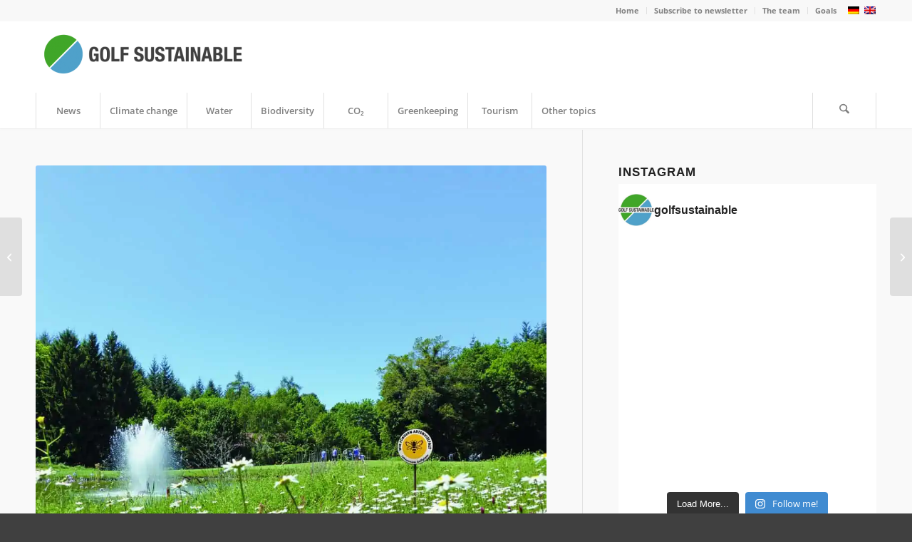

--- FILE ---
content_type: text/html; charset=UTF-8
request_url: https://golfsustainable.com/en/the-golf-course-habitat-project-continues-on-the-road-to-success/
body_size: 66094
content:
<!DOCTYPE html>
<html lang="en-US" class="html_stretched responsive av-preloader-disabled  html_header_top html_logo_left html_bottom_nav_header html_menu_left html_custom html_header_sticky html_header_shrinking_disabled html_header_topbar_active html_mobile_menu_tablet html_header_searchicon html_content_align_center html_header_unstick_top_disabled html_header_stretch_disabled html_minimal_header html_minimal_header_shadow html_av-overlay-side html_av-overlay-side-classic html_av-submenu-clone html_entry_id_11274 av-cookies-no-cookie-consent av-no-preview av-default-lightbox html_text_menu_active av-mobile-menu-switch-default">
<head><meta charset="UTF-8" /><script>if(navigator.userAgent.match(/MSIE|Internet Explorer/i)||navigator.userAgent.match(/Trident\/7\..*?rv:11/i)){var href=document.location.href;if(!href.match(/[?&]nowprocket/)){if(href.indexOf("?")==-1){if(href.indexOf("#")==-1){document.location.href=href+"?nowprocket=1"}else{document.location.href=href.replace("#","?nowprocket=1#")}}else{if(href.indexOf("#")==-1){document.location.href=href+"&nowprocket=1"}else{document.location.href=href.replace("#","&nowprocket=1#")}}}}</script><script>(()=>{class RocketLazyLoadScripts{constructor(){this.v="2.0.4",this.userEvents=["keydown","keyup","mousedown","mouseup","mousemove","mouseover","mouseout","touchmove","touchstart","touchend","touchcancel","wheel","click","dblclick","input"],this.attributeEvents=["onblur","onclick","oncontextmenu","ondblclick","onfocus","onmousedown","onmouseenter","onmouseleave","onmousemove","onmouseout","onmouseover","onmouseup","onmousewheel","onscroll","onsubmit"]}async t(){this.i(),this.o(),/iP(ad|hone)/.test(navigator.userAgent)&&this.h(),this.u(),this.l(this),this.m(),this.k(this),this.p(this),this._(),await Promise.all([this.R(),this.L()]),this.lastBreath=Date.now(),this.S(this),this.P(),this.D(),this.O(),this.M(),await this.C(this.delayedScripts.normal),await this.C(this.delayedScripts.defer),await this.C(this.delayedScripts.async),await this.T(),await this.F(),await this.j(),await this.A(),window.dispatchEvent(new Event("rocket-allScriptsLoaded")),this.everythingLoaded=!0,this.lastTouchEnd&&await new Promise(t=>setTimeout(t,500-Date.now()+this.lastTouchEnd)),this.I(),this.H(),this.U(),this.W()}i(){this.CSPIssue=sessionStorage.getItem("rocketCSPIssue"),document.addEventListener("securitypolicyviolation",t=>{this.CSPIssue||"script-src-elem"!==t.violatedDirective||"data"!==t.blockedURI||(this.CSPIssue=!0,sessionStorage.setItem("rocketCSPIssue",!0))},{isRocket:!0})}o(){window.addEventListener("pageshow",t=>{this.persisted=t.persisted,this.realWindowLoadedFired=!0},{isRocket:!0}),window.addEventListener("pagehide",()=>{this.onFirstUserAction=null},{isRocket:!0})}h(){let t;function e(e){t=e}window.addEventListener("touchstart",e,{isRocket:!0}),window.addEventListener("touchend",function i(o){o.changedTouches[0]&&t.changedTouches[0]&&Math.abs(o.changedTouches[0].pageX-t.changedTouches[0].pageX)<10&&Math.abs(o.changedTouches[0].pageY-t.changedTouches[0].pageY)<10&&o.timeStamp-t.timeStamp<200&&(window.removeEventListener("touchstart",e,{isRocket:!0}),window.removeEventListener("touchend",i,{isRocket:!0}),"INPUT"===o.target.tagName&&"text"===o.target.type||(o.target.dispatchEvent(new TouchEvent("touchend",{target:o.target,bubbles:!0})),o.target.dispatchEvent(new MouseEvent("mouseover",{target:o.target,bubbles:!0})),o.target.dispatchEvent(new PointerEvent("click",{target:o.target,bubbles:!0,cancelable:!0,detail:1,clientX:o.changedTouches[0].clientX,clientY:o.changedTouches[0].clientY})),event.preventDefault()))},{isRocket:!0})}q(t){this.userActionTriggered||("mousemove"!==t.type||this.firstMousemoveIgnored?"keyup"===t.type||"mouseover"===t.type||"mouseout"===t.type||(this.userActionTriggered=!0,this.onFirstUserAction&&this.onFirstUserAction()):this.firstMousemoveIgnored=!0),"click"===t.type&&t.preventDefault(),t.stopPropagation(),t.stopImmediatePropagation(),"touchstart"===this.lastEvent&&"touchend"===t.type&&(this.lastTouchEnd=Date.now()),"click"===t.type&&(this.lastTouchEnd=0),this.lastEvent=t.type,t.composedPath&&t.composedPath()[0].getRootNode()instanceof ShadowRoot&&(t.rocketTarget=t.composedPath()[0]),this.savedUserEvents.push(t)}u(){this.savedUserEvents=[],this.userEventHandler=this.q.bind(this),this.userEvents.forEach(t=>window.addEventListener(t,this.userEventHandler,{passive:!1,isRocket:!0})),document.addEventListener("visibilitychange",this.userEventHandler,{isRocket:!0})}U(){this.userEvents.forEach(t=>window.removeEventListener(t,this.userEventHandler,{passive:!1,isRocket:!0})),document.removeEventListener("visibilitychange",this.userEventHandler,{isRocket:!0}),this.savedUserEvents.forEach(t=>{(t.rocketTarget||t.target).dispatchEvent(new window[t.constructor.name](t.type,t))})}m(){const t="return false",e=Array.from(this.attributeEvents,t=>"data-rocket-"+t),i="["+this.attributeEvents.join("],[")+"]",o="[data-rocket-"+this.attributeEvents.join("],[data-rocket-")+"]",s=(e,i,o)=>{o&&o!==t&&(e.setAttribute("data-rocket-"+i,o),e["rocket"+i]=new Function("event",o),e.setAttribute(i,t))};new MutationObserver(t=>{for(const n of t)"attributes"===n.type&&(n.attributeName.startsWith("data-rocket-")||this.everythingLoaded?n.attributeName.startsWith("data-rocket-")&&this.everythingLoaded&&this.N(n.target,n.attributeName.substring(12)):s(n.target,n.attributeName,n.target.getAttribute(n.attributeName))),"childList"===n.type&&n.addedNodes.forEach(t=>{if(t.nodeType===Node.ELEMENT_NODE)if(this.everythingLoaded)for(const i of[t,...t.querySelectorAll(o)])for(const t of i.getAttributeNames())e.includes(t)&&this.N(i,t.substring(12));else for(const e of[t,...t.querySelectorAll(i)])for(const t of e.getAttributeNames())this.attributeEvents.includes(t)&&s(e,t,e.getAttribute(t))})}).observe(document,{subtree:!0,childList:!0,attributeFilter:[...this.attributeEvents,...e]})}I(){this.attributeEvents.forEach(t=>{document.querySelectorAll("[data-rocket-"+t+"]").forEach(e=>{this.N(e,t)})})}N(t,e){const i=t.getAttribute("data-rocket-"+e);i&&(t.setAttribute(e,i),t.removeAttribute("data-rocket-"+e))}k(t){Object.defineProperty(HTMLElement.prototype,"onclick",{get(){return this.rocketonclick||null},set(e){this.rocketonclick=e,this.setAttribute(t.everythingLoaded?"onclick":"data-rocket-onclick","this.rocketonclick(event)")}})}S(t){function e(e,i){let o=e[i];e[i]=null,Object.defineProperty(e,i,{get:()=>o,set(s){t.everythingLoaded?o=s:e["rocket"+i]=o=s}})}e(document,"onreadystatechange"),e(window,"onload"),e(window,"onpageshow");try{Object.defineProperty(document,"readyState",{get:()=>t.rocketReadyState,set(e){t.rocketReadyState=e},configurable:!0}),document.readyState="loading"}catch(t){console.log("WPRocket DJE readyState conflict, bypassing")}}l(t){this.originalAddEventListener=EventTarget.prototype.addEventListener,this.originalRemoveEventListener=EventTarget.prototype.removeEventListener,this.savedEventListeners=[],EventTarget.prototype.addEventListener=function(e,i,o){o&&o.isRocket||!t.B(e,this)&&!t.userEvents.includes(e)||t.B(e,this)&&!t.userActionTriggered||e.startsWith("rocket-")||t.everythingLoaded?t.originalAddEventListener.call(this,e,i,o):(t.savedEventListeners.push({target:this,remove:!1,type:e,func:i,options:o}),"mouseenter"!==e&&"mouseleave"!==e||t.originalAddEventListener.call(this,e,t.savedUserEvents.push,o))},EventTarget.prototype.removeEventListener=function(e,i,o){o&&o.isRocket||!t.B(e,this)&&!t.userEvents.includes(e)||t.B(e,this)&&!t.userActionTriggered||e.startsWith("rocket-")||t.everythingLoaded?t.originalRemoveEventListener.call(this,e,i,o):t.savedEventListeners.push({target:this,remove:!0,type:e,func:i,options:o})}}J(t,e){this.savedEventListeners=this.savedEventListeners.filter(i=>{let o=i.type,s=i.target||window;return e!==o||t!==s||(this.B(o,s)&&(i.type="rocket-"+o),this.$(i),!1)})}H(){EventTarget.prototype.addEventListener=this.originalAddEventListener,EventTarget.prototype.removeEventListener=this.originalRemoveEventListener,this.savedEventListeners.forEach(t=>this.$(t))}$(t){t.remove?this.originalRemoveEventListener.call(t.target,t.type,t.func,t.options):this.originalAddEventListener.call(t.target,t.type,t.func,t.options)}p(t){let e;function i(e){return t.everythingLoaded?e:e.split(" ").map(t=>"load"===t||t.startsWith("load.")?"rocket-jquery-load":t).join(" ")}function o(o){function s(e){const s=o.fn[e];o.fn[e]=o.fn.init.prototype[e]=function(){return this[0]===window&&t.userActionTriggered&&("string"==typeof arguments[0]||arguments[0]instanceof String?arguments[0]=i(arguments[0]):"object"==typeof arguments[0]&&Object.keys(arguments[0]).forEach(t=>{const e=arguments[0][t];delete arguments[0][t],arguments[0][i(t)]=e})),s.apply(this,arguments),this}}if(o&&o.fn&&!t.allJQueries.includes(o)){const e={DOMContentLoaded:[],"rocket-DOMContentLoaded":[]};for(const t in e)document.addEventListener(t,()=>{e[t].forEach(t=>t())},{isRocket:!0});o.fn.ready=o.fn.init.prototype.ready=function(i){function s(){parseInt(o.fn.jquery)>2?setTimeout(()=>i.bind(document)(o)):i.bind(document)(o)}return"function"==typeof i&&(t.realDomReadyFired?!t.userActionTriggered||t.fauxDomReadyFired?s():e["rocket-DOMContentLoaded"].push(s):e.DOMContentLoaded.push(s)),o([])},s("on"),s("one"),s("off"),t.allJQueries.push(o)}e=o}t.allJQueries=[],o(window.jQuery),Object.defineProperty(window,"jQuery",{get:()=>e,set(t){o(t)}})}P(){const t=new Map;document.write=document.writeln=function(e){const i=document.currentScript,o=document.createRange(),s=i.parentElement;let n=t.get(i);void 0===n&&(n=i.nextSibling,t.set(i,n));const c=document.createDocumentFragment();o.setStart(c,0),c.appendChild(o.createContextualFragment(e)),s.insertBefore(c,n)}}async R(){return new Promise(t=>{this.userActionTriggered?t():this.onFirstUserAction=t})}async L(){return new Promise(t=>{document.addEventListener("DOMContentLoaded",()=>{this.realDomReadyFired=!0,t()},{isRocket:!0})})}async j(){return this.realWindowLoadedFired?Promise.resolve():new Promise(t=>{window.addEventListener("load",t,{isRocket:!0})})}M(){this.pendingScripts=[];this.scriptsMutationObserver=new MutationObserver(t=>{for(const e of t)e.addedNodes.forEach(t=>{"SCRIPT"!==t.tagName||t.noModule||t.isWPRocket||this.pendingScripts.push({script:t,promise:new Promise(e=>{const i=()=>{const i=this.pendingScripts.findIndex(e=>e.script===t);i>=0&&this.pendingScripts.splice(i,1),e()};t.addEventListener("load",i,{isRocket:!0}),t.addEventListener("error",i,{isRocket:!0}),setTimeout(i,1e3)})})})}),this.scriptsMutationObserver.observe(document,{childList:!0,subtree:!0})}async F(){await this.X(),this.pendingScripts.length?(await this.pendingScripts[0].promise,await this.F()):this.scriptsMutationObserver.disconnect()}D(){this.delayedScripts={normal:[],async:[],defer:[]},document.querySelectorAll("script[type$=rocketlazyloadscript]").forEach(t=>{t.hasAttribute("data-rocket-src")?t.hasAttribute("async")&&!1!==t.async?this.delayedScripts.async.push(t):t.hasAttribute("defer")&&!1!==t.defer||"module"===t.getAttribute("data-rocket-type")?this.delayedScripts.defer.push(t):this.delayedScripts.normal.push(t):this.delayedScripts.normal.push(t)})}async _(){await this.L();let t=[];document.querySelectorAll("script[type$=rocketlazyloadscript][data-rocket-src]").forEach(e=>{let i=e.getAttribute("data-rocket-src");if(i&&!i.startsWith("data:")){i.startsWith("//")&&(i=location.protocol+i);try{const o=new URL(i).origin;o!==location.origin&&t.push({src:o,crossOrigin:e.crossOrigin||"module"===e.getAttribute("data-rocket-type")})}catch(t){}}}),t=[...new Map(t.map(t=>[JSON.stringify(t),t])).values()],this.Y(t,"preconnect")}async G(t){if(await this.K(),!0!==t.noModule||!("noModule"in HTMLScriptElement.prototype))return new Promise(e=>{let i;function o(){(i||t).setAttribute("data-rocket-status","executed"),e()}try{if(navigator.userAgent.includes("Firefox/")||""===navigator.vendor||this.CSPIssue)i=document.createElement("script"),[...t.attributes].forEach(t=>{let e=t.nodeName;"type"!==e&&("data-rocket-type"===e&&(e="type"),"data-rocket-src"===e&&(e="src"),i.setAttribute(e,t.nodeValue))}),t.text&&(i.text=t.text),t.nonce&&(i.nonce=t.nonce),i.hasAttribute("src")?(i.addEventListener("load",o,{isRocket:!0}),i.addEventListener("error",()=>{i.setAttribute("data-rocket-status","failed-network"),e()},{isRocket:!0}),setTimeout(()=>{i.isConnected||e()},1)):(i.text=t.text,o()),i.isWPRocket=!0,t.parentNode.replaceChild(i,t);else{const i=t.getAttribute("data-rocket-type"),s=t.getAttribute("data-rocket-src");i?(t.type=i,t.removeAttribute("data-rocket-type")):t.removeAttribute("type"),t.addEventListener("load",o,{isRocket:!0}),t.addEventListener("error",i=>{this.CSPIssue&&i.target.src.startsWith("data:")?(console.log("WPRocket: CSP fallback activated"),t.removeAttribute("src"),this.G(t).then(e)):(t.setAttribute("data-rocket-status","failed-network"),e())},{isRocket:!0}),s?(t.fetchPriority="high",t.removeAttribute("data-rocket-src"),t.src=s):t.src="data:text/javascript;base64,"+window.btoa(unescape(encodeURIComponent(t.text)))}}catch(i){t.setAttribute("data-rocket-status","failed-transform"),e()}});t.setAttribute("data-rocket-status","skipped")}async C(t){const e=t.shift();return e?(e.isConnected&&await this.G(e),this.C(t)):Promise.resolve()}O(){this.Y([...this.delayedScripts.normal,...this.delayedScripts.defer,...this.delayedScripts.async],"preload")}Y(t,e){this.trash=this.trash||[];let i=!0;var o=document.createDocumentFragment();t.forEach(t=>{const s=t.getAttribute&&t.getAttribute("data-rocket-src")||t.src;if(s&&!s.startsWith("data:")){const n=document.createElement("link");n.href=s,n.rel=e,"preconnect"!==e&&(n.as="script",n.fetchPriority=i?"high":"low"),t.getAttribute&&"module"===t.getAttribute("data-rocket-type")&&(n.crossOrigin=!0),t.crossOrigin&&(n.crossOrigin=t.crossOrigin),t.integrity&&(n.integrity=t.integrity),t.nonce&&(n.nonce=t.nonce),o.appendChild(n),this.trash.push(n),i=!1}}),document.head.appendChild(o)}W(){this.trash.forEach(t=>t.remove())}async T(){try{document.readyState="interactive"}catch(t){}this.fauxDomReadyFired=!0;try{await this.K(),this.J(document,"readystatechange"),document.dispatchEvent(new Event("rocket-readystatechange")),await this.K(),document.rocketonreadystatechange&&document.rocketonreadystatechange(),await this.K(),this.J(document,"DOMContentLoaded"),document.dispatchEvent(new Event("rocket-DOMContentLoaded")),await this.K(),this.J(window,"DOMContentLoaded"),window.dispatchEvent(new Event("rocket-DOMContentLoaded"))}catch(t){console.error(t)}}async A(){try{document.readyState="complete"}catch(t){}try{await this.K(),this.J(document,"readystatechange"),document.dispatchEvent(new Event("rocket-readystatechange")),await this.K(),document.rocketonreadystatechange&&document.rocketonreadystatechange(),await this.K(),this.J(window,"load"),window.dispatchEvent(new Event("rocket-load")),await this.K(),window.rocketonload&&window.rocketonload(),await this.K(),this.allJQueries.forEach(t=>t(window).trigger("rocket-jquery-load")),await this.K(),this.J(window,"pageshow");const t=new Event("rocket-pageshow");t.persisted=this.persisted,window.dispatchEvent(t),await this.K(),window.rocketonpageshow&&window.rocketonpageshow({persisted:this.persisted})}catch(t){console.error(t)}}async K(){Date.now()-this.lastBreath>45&&(await this.X(),this.lastBreath=Date.now())}async X(){return document.hidden?new Promise(t=>setTimeout(t)):new Promise(t=>requestAnimationFrame(t))}B(t,e){return e===document&&"readystatechange"===t||(e===document&&"DOMContentLoaded"===t||(e===window&&"DOMContentLoaded"===t||(e===window&&"load"===t||e===window&&"pageshow"===t)))}static run(){(new RocketLazyLoadScripts).t()}}RocketLazyLoadScripts.run()})();</script>



<!-- mobile setting -->
<meta name="viewport" content="width=device-width, initial-scale=1">

<!-- Scripts/CSS and wp_head hook -->
<meta name='robots' content='index, follow, max-image-preview:large, max-snippet:-1, max-video-preview:-1' />

<!-- Google Tag Manager for WordPress by gtm4wp.com -->
<script data-cfasync="false" data-pagespeed-no-defer>
	var gtm4wp_datalayer_name = "dataLayer";
	var dataLayer = dataLayer || [];
</script>
<!-- End Google Tag Manager for WordPress by gtm4wp.com --><!-- Google tag (gtag.js) consent mode dataLayer added by Site Kit -->
<script type="rocketlazyloadscript" data-rocket-type="text/javascript" id="google_gtagjs-js-consent-mode-data-layer">
/* <![CDATA[ */
window.dataLayer = window.dataLayer || [];function gtag(){dataLayer.push(arguments);}
gtag('consent', 'default', {"ad_personalization":"denied","ad_storage":"denied","ad_user_data":"denied","analytics_storage":"denied","functionality_storage":"denied","security_storage":"denied","personalization_storage":"denied","region":["AT","BE","BG","CH","CY","CZ","DE","DK","EE","ES","FI","FR","GB","GR","HR","HU","IE","IS","IT","LI","LT","LU","LV","MT","NL","NO","PL","PT","RO","SE","SI","SK"],"wait_for_update":500});
window._googlesitekitConsentCategoryMap = {"statistics":["analytics_storage"],"marketing":["ad_storage","ad_user_data","ad_personalization"],"functional":["functionality_storage","security_storage"],"preferences":["personalization_storage"]};
window._googlesitekitConsents = {"ad_personalization":"denied","ad_storage":"denied","ad_user_data":"denied","analytics_storage":"denied","functionality_storage":"denied","security_storage":"denied","personalization_storage":"denied","region":["AT","BE","BG","CH","CY","CZ","DE","DK","EE","ES","FI","FR","GB","GR","HR","HU","IE","IS","IT","LI","LT","LU","LV","MT","NL","NO","PL","PT","RO","SE","SI","SK"],"wait_for_update":500};
/* ]]> */
</script>
<!-- End Google tag (gtag.js) consent mode dataLayer added by Site Kit -->

	<!-- This site is optimized with the Yoast SEO Premium plugin v26.7 (Yoast SEO v26.7) - https://yoast.com/wordpress/plugins/seo/ -->
	<title>The &quot;Golf Course Habitat&quot; project continues on the road to success - Golf Sustainable</title>
	<meta name="description" content="Golf Association of Baden-Württemberg creates a new internet platform for the project &quot;Golf Course Habitat - We Promote Biodiversity&quot;" />
	<link rel="canonical" href="https://golfsustainable.com/en/the-golf-course-habitat-project-continues-on-the-road-to-success/" />
	<meta property="og:locale" content="en_US" />
	<meta property="og:type" content="article" />
	<meta property="og:title" content="The &quot;Golf Course Habitat&quot; project continues on the road to success" />
	<meta property="og:url" content="https://golfsustainable.com/en/the-golf-course-habitat-project-continues-on-the-road-to-success/" />
	<meta property="og:site_name" content="Golf Sustainable" />
	<meta property="article:publisher" content="https://www.facebook.com/golfsustainable" />
	<meta property="article:published_time" content="2022-04-29T13:24:52+00:00" />
	<meta property="article:modified_time" content="2022-05-03T09:27:53+00:00" />
	<meta property="og:image" content="https://golfsustainable.com/wp-content/uploads/2022/04/Keyvisual-Lebensraum-Golfplatz-@Kirmaier-scaled.jpg" />
	<meta property="og:image:width" content="1020" />
	<meta property="og:image:height" content="924" />
	<meta property="og:image:type" content="image/jpeg" />
	<meta name="author" content="Petra Himmel" />
	<meta name="twitter:card" content="summary_large_image" />
	<meta name="twitter:creator" content="@golfsustainable" />
	<meta name="twitter:site" content="@golfsustainable" />
	<meta name="twitter:label1" content="Written by" />
	<meta name="twitter:data1" content="Petra Himmel" />
	<meta name="twitter:label2" content="Est. reading time" />
	<meta name="twitter:data2" content="2 minutes" />
	<script type="application/ld+json" class="yoast-schema-graph">{"@context":"https://schema.org","@graph":[{"@type":"Article","@id":"https://golfsustainable.com/en/the-golf-course-habitat-project-continues-on-the-road-to-success/#article","isPartOf":{"@id":"https://golfsustainable.com/en/the-golf-course-habitat-project-continues-on-the-road-to-success/"},"author":{"name":"Petra Himmel","@id":"https://golfsustainable.com/en/#/schema/person/82f0f9adc86388dc4f7b70ca199b1655"},"headline":"The &#8220;Golf Course Habitat&#8221; project continues on the road to success","datePublished":"2022-04-29T13:24:52+00:00","dateModified":"2022-05-03T09:27:53+00:00","mainEntityOfPage":{"@id":"https://golfsustainable.com/en/the-golf-course-habitat-project-continues-on-the-road-to-success/"},"wordCount":483,"publisher":{"@id":"https://golfsustainable.com/en/#organization"},"image":{"@id":"https://golfsustainable.com/en/the-golf-course-habitat-project-continues-on-the-road-to-success/#primaryimage"},"thumbnailUrl":"https://golfsustainable.com/wp-content/uploads/2022/04/Keyvisual-Lebensraum-Golfplatz-@Kirmaier-scaled.jpg","keywords":["Habitat golf course","Otto Leibfritz"],"articleSection":["Baden-Wuerttemberg","Habitat golf course","News"],"inLanguage":"en-US"},{"@type":"WebPage","@id":"https://golfsustainable.com/en/the-golf-course-habitat-project-continues-on-the-road-to-success/","url":"https://golfsustainable.com/en/the-golf-course-habitat-project-continues-on-the-road-to-success/","name":"The \"Golf Course Habitat\" project continues on the road to success - Golf Sustainable","isPartOf":{"@id":"https://golfsustainable.com/en/#website"},"primaryImageOfPage":{"@id":"https://golfsustainable.com/en/the-golf-course-habitat-project-continues-on-the-road-to-success/#primaryimage"},"image":{"@id":"https://golfsustainable.com/en/the-golf-course-habitat-project-continues-on-the-road-to-success/#primaryimage"},"thumbnailUrl":"https://golfsustainable.com/wp-content/uploads/2022/04/Keyvisual-Lebensraum-Golfplatz-@Kirmaier-scaled.jpg","datePublished":"2022-04-29T13:24:52+00:00","dateModified":"2022-05-03T09:27:53+00:00","description":"Golf Association of Baden-Württemberg creates a new internet platform for the project \"Golf Course Habitat - We Promote Biodiversity\"","breadcrumb":{"@id":"https://golfsustainable.com/en/the-golf-course-habitat-project-continues-on-the-road-to-success/#breadcrumb"},"inLanguage":"en-US","potentialAction":[{"@type":"ReadAction","target":["https://golfsustainable.com/en/the-golf-course-habitat-project-continues-on-the-road-to-success/"]}]},{"@type":"ImageObject","inLanguage":"en-US","@id":"https://golfsustainable.com/en/the-golf-course-habitat-project-continues-on-the-road-to-success/#primaryimage","url":"https://golfsustainable.com/wp-content/uploads/2022/04/Keyvisual-Lebensraum-Golfplatz-@Kirmaier-scaled.jpg","contentUrl":"https://golfsustainable.com/wp-content/uploads/2022/04/Keyvisual-Lebensraum-Golfplatz-@Kirmaier-scaled.jpg","width":1020,"height":924},{"@type":"BreadcrumbList","@id":"https://golfsustainable.com/en/the-golf-course-habitat-project-continues-on-the-road-to-success/#breadcrumb","itemListElement":[{"@type":"ListItem","position":1,"name":"Startseite","item":"https://golfsustainable.com/en/golf-sustainable/"},{"@type":"ListItem","position":2,"name":"The &#8222;Golf Course Habitat&#8220; project continues on the road to success"}]},{"@type":"WebSite","@id":"https://golfsustainable.com/en/#website","url":"https://golfsustainable.com/en/","name":"Golf Sustainable","description":"Mehr Drive für Nachhaltigkeit im Golf","publisher":{"@id":"https://golfsustainable.com/en/#organization"},"potentialAction":[{"@type":"SearchAction","target":{"@type":"EntryPoint","urlTemplate":"https://golfsustainable.com/en/?s={search_term_string}"},"query-input":{"@type":"PropertyValueSpecification","valueRequired":true,"valueName":"search_term_string"}}],"inLanguage":"en-US"},{"@type":"Organization","@id":"https://golfsustainable.com/en/#organization","name":"Golf Sustainable","url":"https://golfsustainable.com/en/","logo":{"@type":"ImageObject","inLanguage":"en-US","@id":"https://golfsustainable.com/en/#/schema/logo/image/","url":"https://golfsustainable.com/wp-content/uploads/2021/03/logo_GolfSustainable_final.png","contentUrl":"https://golfsustainable.com/wp-content/uploads/2021/03/logo_GolfSustainable_final.png","width":418,"height":375,"caption":"Golf Sustainable"},"image":{"@id":"https://golfsustainable.com/en/#/schema/logo/image/"},"sameAs":["https://www.facebook.com/golfsustainable","https://x.com/golfsustainable","https://www.instagram.com/golfsustainable/","https://www.linkedin.com/in/petra-himmel-11426286/","https://www.youtube.com/channel/UCwFJsGawvBE0g-JPRVYR5yA","https://www.facebook.com/golfsustainable/"]},{"@type":"Person","@id":"https://golfsustainable.com/en/#/schema/person/82f0f9adc86388dc4f7b70ca199b1655","name":"Petra Himmel","image":{"@type":"ImageObject","inLanguage":"en-US","@id":"https://golfsustainable.com/en/#/schema/person/image/","url":"https://secure.gravatar.com/avatar/3000d362b9d18cd888ae380d4f76ba4c800977addbfc684ff5db269e2ea54f02?s=96&d=mm&r=g","contentUrl":"https://secure.gravatar.com/avatar/3000d362b9d18cd888ae380d4f76ba4c800977addbfc684ff5db269e2ea54f02?s=96&d=mm&r=g","caption":"Petra Himmel"},"sameAs":["https://www.golfsustainable.com"]}]}</script>
	<!-- / Yoast SEO Premium plugin. -->


<link rel='dns-prefetch' href='//steadyhq.com' />
<link rel='dns-prefetch' href='//www.googletagmanager.com' />

<link rel="alternate" type="application/rss+xml" title="Golf Sustainable &raquo; Feed" href="https://golfsustainable.com/en/feed/" />
<link rel="alternate" type="application/rss+xml" title="Golf Sustainable &raquo; Comments Feed" href="https://golfsustainable.com/en/comments/feed/" />
<script consent-skip-blocker="1" data-skip-lazy-load="js-extra"  data-cfasync="false">
(function(w,d){w[d]=w[d]||[];w.gtag=function(){w[d].push(arguments)}})(window,"dataLayer");
</script><script consent-skip-blocker="1" data-skip-lazy-load="js-extra"  data-cfasync="false">
(function () {
  // Web Font Loader compatibility (https://github.com/typekit/webfontloader)
  var modules = {
    typekit: "https://use.typekit.net",
    google: "https://fonts.googleapis.com/"
  };

  var load = function (config) {
    setTimeout(function () {
      var a = window.consentApi;

      // Only when blocker is active
      if (a) {
        // Iterate all modules and handle in a single `WebFont.load`
        Object.keys(modules).forEach(function (module) {
          var newConfigWithoutOtherModules = JSON.parse(
            JSON.stringify(config)
          );
          Object.keys(modules).forEach(function (toRemove) {
            if (toRemove !== module) {
              delete newConfigWithoutOtherModules[toRemove];
            }
          });

          if (newConfigWithoutOtherModules[module]) {
            a.unblock(modules[module]).then(function () {
              var originalLoad = window.WebFont.load;
              if (originalLoad !== load) {
                originalLoad(newConfigWithoutOtherModules);
              }
            });
          }
        });
      }
    }, 0);
  };

  if (!window.WebFont) {
    window.WebFont = {
      load: load
    };
  }
})();
</script><script consent-skip-blocker="1" data-skip-lazy-load="js-extra"  data-cfasync="false">window.gtag && (()=>{gtag('set', 'url_passthrough', false);
gtag('set', 'ads_data_redaction', true);
for (const d of [{"ad_storage":"denied","ad_user_data":"denied","ad_personalization":"denied","analytics_storage":"denied","functionality_storage":"denied","personalization_storage":"denied","security_storage":"denied","wordfence":"denied","vg-wort":"denied","wpml":"denied","real-cookie-banner":"denied","gtm-1":"denied","gravatar-avatar-images":"denied","facebook-post":"denied","vimeo":"denied","youtube":"denied","font-awesome":"denied","google-fonts":"denied","google-analytics-analytics-4":"denied","facebook-page-plugin":"denied","wait_for_update":1000}]) {
	gtag('consent', 'default', d);
}})()</script><style>[consent-id]:not(.rcb-content-blocker):not([consent-transaction-complete]):not([consent-visual-use-parent^="children:"]):not([consent-confirm]){opacity:0!important;}
.rcb-content-blocker+.rcb-content-blocker-children-fallback~*{display:none!important;}</style><link rel="preload" href="https://golfsustainable.com/wp-content/96d43e1b3a4f0a1c20fa67a5174f9d7d/dist/1268795224.js?ver=4da9deaa8edb67e014c200f7fb07caf2" as="script" />
<link rel="preload" href="https://golfsustainable.com/wp-content/96d43e1b3a4f0a1c20fa67a5174f9d7d/dist/902307931.js?ver=fefcaa1c3eea3a500de03fb37bfd85c1" as="script" />
<link rel="preload" href="https://golfsustainable.com/wp-content/plugins/real-cookie-banner-pro/public/lib/animate.css/animate.min.css?ver=4.1.1" as="style" />
<script data-cfasync="false" type="text/javascript" defer src="https://golfsustainable.com/wp-content/96d43e1b3a4f0a1c20fa67a5174f9d7d/dist/1268795224.js?ver=4da9deaa8edb67e014c200f7fb07caf2" id="real-cookie-banner-pro-vendor-real-cookie-banner-pro-banner-js"></script>
<script type="application/json" data-skip-lazy-load="js-extra" data-skip-moving="true" data-no-defer nitro-exclude data-alt-type="application/ld+json" data-dont-merge data-wpmeteor-nooptimize="true" data-cfasync="false" id="ad3fb5909b9a3957537db5554f96068241-js-extra">{"slug":"real-cookie-banner-pro","textDomain":"real-cookie-banner","version":"5.2.12","restUrl":"https:\/\/golfsustainable.com\/en\/wp-json\/real-cookie-banner\/v1\/","restNamespace":"real-cookie-banner\/v1","restPathObfuscateOffset":"d7fa8422a67a714e","restRoot":"https:\/\/golfsustainable.com\/en\/wp-json\/","restQuery":{"_v":"5.2.12","_locale":"user","_dataLocale":"en"},"restNonce":"fb54e220f2","restRecreateNonceEndpoint":"https:\/\/golfsustainable.com\/wp-admin\/admin-ajax.php?action=rest-nonce","publicUrl":"https:\/\/golfsustainable.com\/wp-content\/plugins\/real-cookie-banner-pro\/public\/","chunkFolder":"dist","chunksLanguageFolder":"https:\/\/golfsustainable.com\/wp-content\/languages\/mo-cache\/real-cookie-banner-pro\/","chunks":{},"others":{"customizeValuesBanner":"{\"layout\":{\"type\":\"dialog\",\"maxHeightEnabled\":false,\"maxHeight\":740,\"dialogMaxWidth\":650,\"dialogPosition\":\"middleCenter\",\"dialogMargin\":[0,0,0,0],\"bannerPosition\":\"bottom\",\"bannerMaxWidth\":1024,\"dialogBorderRadius\":3,\"borderRadius\":5,\"animationIn\":\"slideInUp\",\"animationInDuration\":500,\"animationInOnlyMobile\":true,\"animationOut\":\"none\",\"animationOutDuration\":500,\"animationOutOnlyMobile\":true,\"overlay\":true,\"overlayBg\":\"#000000\",\"overlayBgAlpha\":38,\"overlayBlur\":2},\"decision\":{\"acceptAll\":\"button\",\"acceptEssentials\":\"button\",\"showCloseIcon\":false,\"acceptIndividual\":\"link\",\"buttonOrder\":\"all,essential,save,individual\",\"showGroups\":false,\"groupsFirstView\":false,\"saveButton\":\"always\"},\"design\":{\"bg\":\"#ffffff\",\"textAlign\":\"center\",\"linkTextDecoration\":\"underline\",\"borderWidth\":0,\"borderColor\":\"#ffffff\",\"fontSize\":13,\"fontColor\":\"#2b2b2b\",\"fontInheritFamily\":true,\"fontFamily\":\"Arial, Helvetica, sans-serif\",\"fontWeight\":\"normal\",\"boxShadowEnabled\":true,\"boxShadowOffsetX\":0,\"boxShadowOffsetY\":5,\"boxShadowBlurRadius\":13,\"boxShadowSpreadRadius\":0,\"boxShadowColor\":\"#000000\",\"boxShadowColorAlpha\":20},\"headerDesign\":{\"inheritBg\":true,\"bg\":\"#f4f4f4\",\"inheritTextAlign\":true,\"textAlign\":\"center\",\"padding\":[17,20,15,20],\"logo\":\"https:\\\/\\\/golfsustainable.com\\\/wp-content\\\/uploads\\\/2020\\\/01\\\/logo_GolfSustainable_web.png\",\"logoRetina\":\"\",\"logoMaxHeight\":45,\"logoPosition\":\"above\",\"logoMargin\":[5,15,5,15],\"fontSize\":20,\"fontColor\":\"#2b2b2b\",\"fontInheritFamily\":true,\"fontFamily\":\"Arial, Helvetica, sans-serif\",\"fontWeight\":\"normal\",\"borderWidth\":1,\"borderColor\":\"#efefef\",\"logoFitDim\":[176.2941176470588,45]},\"bodyDesign\":{\"padding\":[15,20,5,20],\"descriptionInheritFontSize\":true,\"descriptionFontSize\":13,\"dottedGroupsInheritFontSize\":true,\"dottedGroupsFontSize\":13,\"dottedGroupsBulletColor\":\"#15779b\",\"teachingsInheritTextAlign\":true,\"teachingsTextAlign\":\"center\",\"teachingsSeparatorActive\":true,\"teachingsSeparatorWidth\":50,\"teachingsSeparatorHeight\":1,\"teachingsSeparatorColor\":\"#4fa1ca\",\"teachingsInheritFontSize\":false,\"teachingsFontSize\":12,\"teachingsInheritFontColor\":false,\"teachingsFontColor\":\"#7c7c7c\",\"accordionMargin\":[10,0,5,0],\"accordionPadding\":[5,10,5,10],\"accordionArrowType\":\"outlined\",\"accordionArrowColor\":\"#15779b\",\"accordionBg\":\"#ffffff\",\"accordionActiveBg\":\"#f9f9f9\",\"accordionHoverBg\":\"#efefef\",\"accordionBorderWidth\":1,\"accordionBorderColor\":\"#efefef\",\"accordionTitleFontSize\":12,\"accordionTitleFontColor\":\"#2b2b2b\",\"accordionTitleFontWeight\":\"normal\",\"accordionDescriptionMargin\":[5,0,0,0],\"accordionDescriptionFontSize\":12,\"accordionDescriptionFontColor\":\"#828282\",\"accordionDescriptionFontWeight\":\"normal\",\"acceptAllOneRowLayout\":false,\"acceptAllPadding\":[10,10,10,10],\"acceptAllBg\":\"#4fa1ca\",\"acceptAllTextAlign\":\"center\",\"acceptAllFontSize\":18,\"acceptAllFontColor\":\"#ffffff\",\"acceptAllFontWeight\":\"normal\",\"acceptAllBorderWidth\":0,\"acceptAllBorderColor\":\"#000000\",\"acceptAllHoverBg\":\"#11607d\",\"acceptAllHoverFontColor\":\"#ffffff\",\"acceptAllHoverBorderColor\":\"#000000\",\"acceptEssentialsUseAcceptAll\":true,\"acceptEssentialsButtonType\":\"\",\"acceptEssentialsPadding\":[10,10,10,10],\"acceptEssentialsBg\":\"#efefef\",\"acceptEssentialsTextAlign\":\"center\",\"acceptEssentialsFontSize\":18,\"acceptEssentialsFontColor\":\"#0a0a0a\",\"acceptEssentialsFontWeight\":\"normal\",\"acceptEssentialsBorderWidth\":0,\"acceptEssentialsBorderColor\":\"#000000\",\"acceptEssentialsHoverBg\":\"#e8e8e8\",\"acceptEssentialsHoverFontColor\":\"#000000\",\"acceptEssentialsHoverBorderColor\":\"#000000\",\"acceptIndividualPadding\":[5,5,5,5],\"acceptIndividualBg\":\"#ffffff\",\"acceptIndividualTextAlign\":\"center\",\"acceptIndividualFontSize\":15,\"acceptIndividualFontColor\":\"#4fa1ca\",\"acceptIndividualFontWeight\":\"normal\",\"acceptIndividualBorderWidth\":0,\"acceptIndividualBorderColor\":\"#000000\",\"acceptIndividualHoverBg\":\"#ffffff\",\"acceptIndividualHoverFontColor\":\"#11607d\",\"acceptIndividualHoverBorderColor\":\"#000000\"},\"footerDesign\":{\"poweredByLink\":true,\"inheritBg\":false,\"bg\":\"#fcfcfc\",\"inheritTextAlign\":true,\"textAlign\":\"center\",\"padding\":[10,20,15,20],\"fontSize\":14,\"fontColor\":\"#7c7c7c\",\"fontInheritFamily\":true,\"fontFamily\":\"Arial, Helvetica, sans-serif\",\"fontWeight\":\"normal\",\"hoverFontColor\":\"#2b2b2b\",\"borderWidth\":1,\"borderColor\":\"#efefef\",\"languageSwitcher\":\"flags\"},\"texts\":{\"headline\":\"Privacy preferences\",\"description\":\"We use cookies and similar technologies on our website and process your personal data (e.g. IP address), for example, to personalize content and ads, to integrate media from third-party providers or to analyze traffic on our website. Data processing may also happen as a result of cookies being set. We share this data with third parties that we name in the privacy settings.<br \\\/><br \\\/>The data processing may take place with your consent or on the basis of a legitimate interest, which you can object to in the privacy settings. You have the right not to consent and to change or revoke your consent at a later time. For more information on the use of your data, please visit our {{privacyPolicy}}privacy policy{{\\\/privacyPolicy}}.\",\"acceptAll\":\"Accept all\",\"acceptEssentials\":\"Continue without consent\",\"acceptIndividual\":\"Set privacy settings individually\",\"poweredBy\":\"3\",\"dataProcessingInUnsafeCountries\":\"Some services process personal data in unsecure third countries. By consenting to the use of these services, you also consent to the processing of your data in these unsecure third countries in accordance with {{legalBasis}}. This involves risks that your data will be processed by authorities for control and monitoring purposes, perhaps without the possibility of a legal recourse.\",\"ageNoticeBanner\":\"You are under {{minAge}} years old? Then you cannot consent to optional services. Ask your parents or legal guardians to agree to these services with you.\",\"ageNoticeBlocker\":\"You are under {{minAge}} years old? Unfortunately, you are not permitted to consent to this service to view this content. Please ask your parents or guardians to agree to the service with you!\",\"listServicesNotice\":\"By accepting all services, you allow {{services}} to be loaded. These services are divided into groups {{serviceGroups}} according to their purpose (belonging marked with superscript numbers).\",\"listServicesLegitimateInterestNotice\":\"In addition, {{services}} are loaded based on a legitimate interest.\",\"tcfStacksCustomName\":\"Services with various purposes outside the TCF standard\",\"tcfStacksCustomDescription\":\"Services that do not share consents via the TCF standard, but via other technologies. These are divided into several groups according to their purpose. Some of them are used based on a legitimate interest (e.g. threat prevention), others are used only with your consent. Details about the individual groups and purposes of the services can be found in the individual privacy settings.\",\"consentForwardingExternalHosts\":\"Your consent is also applicable on {{websites}}.\",\"blockerHeadline\":\"{{name}} blocked due to privacy settings\",\"blockerLinkShowMissing\":\"Show all services you still need to agree to\",\"blockerLoadButton\":\"Accept services and load content\",\"blockerAcceptInfo\":\"Loading the blocked content will adjust your privacy settings. Content from this service will not be blocked in the future.\",\"stickyHistory\":\"Privacy settings history\",\"stickyRevoke\":\"Revoke consents\",\"stickyRevokeSuccessMessage\":\"You have successfully revoked consent for services with its cookies and personal data processing. The page will be reloaded now!\",\"stickyChange\":\"Change privacy settings\"},\"individualLayout\":{\"inheritDialogMaxWidth\":false,\"dialogMaxWidth\":660,\"inheritBannerMaxWidth\":true,\"bannerMaxWidth\":1980,\"descriptionTextAlign\":\"left\"},\"group\":{\"checkboxBg\":\"#f0f0f0\",\"checkboxBorderWidth\":1,\"checkboxBorderColor\":\"#d2d2d2\",\"checkboxActiveColor\":\"#ffffff\",\"checkboxActiveBg\":\"#4fa1ca\",\"checkboxActiveBorderColor\":\"#11607d\",\"groupInheritBg\":true,\"groupBg\":\"#f4f4f4\",\"groupPadding\":[15,15,15,15],\"groupSpacing\":10,\"groupBorderRadius\":5,\"groupBorderWidth\":1,\"groupBorderColor\":\"#f4f4f4\",\"headlineFontSize\":16,\"headlineFontWeight\":\"normal\",\"headlineFontColor\":\"#2b2b2b\",\"descriptionFontSize\":14,\"descriptionFontColor\":\"#7c7c7c\",\"linkColor\":\"#7c7c7c\",\"linkHoverColor\":\"#2b2b2b\",\"detailsHideLessRelevant\":true},\"saveButton\":{\"useAcceptAll\":true,\"type\":\"button\",\"padding\":[10,10,10,10],\"bg\":\"#efefef\",\"textAlign\":\"center\",\"fontSize\":18,\"fontColor\":\"#0a0a0a\",\"fontWeight\":\"normal\",\"borderWidth\":0,\"borderColor\":\"#000000\",\"hoverBg\":\"#e8e8e8\",\"hoverFontColor\":\"#000000\",\"hoverBorderColor\":\"#000000\"},\"individualTexts\":{\"headline\":\"Individual privacy preferences\",\"description\":\"We use cookies and similar technologies on our website and process your personal data (e.g. IP address), for example, to personalize content and ads, to integrate media from third-party providers or to analyze traffic on our website. Data processing may also happen as a result of cookies being set. We share this data with third parties that we name in the privacy settings.<br \\\/><br \\\/>The data processing may take place with your consent or on the basis of a legitimate interest, which you can object to in the privacy settings. You have the right not to consent and to change or revoke your consent at a later time. For more information on the use of your data, please visit our {{privacyPolicy}}privacy policy{{\\\/privacyPolicy}}.<br \\\/><br \\\/>Below you will find an overview of all services used by this website. You can view detailed information about each service and agree to them individually or exercise your right to object.\",\"save\":\"Save custom choices\",\"showMore\":\"Show service information\",\"hideMore\":\"Hide service information\",\"postamble\":\"\"},\"mobile\":{\"enabled\":true,\"maxHeight\":400,\"hideHeader\":false,\"alignment\":\"bottom\",\"scalePercent\":90,\"scalePercentVertical\":-50},\"sticky\":{\"enabled\":false,\"animationsEnabled\":true,\"alignment\":\"left\",\"bubbleBorderRadius\":50,\"icon\":\"fingerprint\",\"iconCustom\":\"\",\"iconCustomRetina\":\"\",\"iconSize\":30,\"iconColor\":\"#ffffff\",\"bubbleMargin\":[10,20,20,20],\"bubblePadding\":15,\"bubbleBg\":\"#15779b\",\"bubbleBorderWidth\":0,\"bubbleBorderColor\":\"#10556f\",\"boxShadowEnabled\":true,\"boxShadowOffsetX\":0,\"boxShadowOffsetY\":2,\"boxShadowBlurRadius\":5,\"boxShadowSpreadRadius\":1,\"boxShadowColor\":\"#105b77\",\"boxShadowColorAlpha\":40,\"bubbleHoverBg\":\"#ffffff\",\"bubbleHoverBorderColor\":\"#000000\",\"hoverIconColor\":\"#000000\",\"hoverIconCustom\":\"\",\"hoverIconCustomRetina\":\"\",\"menuFontSize\":16,\"menuBorderRadius\":5,\"menuItemSpacing\":10,\"menuItemPadding\":[5,10,5,10]},\"customCss\":{\"css\":\"\",\"antiAdBlocker\":\"y\"}}","isPro":true,"showProHints":false,"proUrl":"https:\/\/devowl.io\/go\/real-cookie-banner?source=rcb-lite","showLiteNotice":false,"frontend":{"groups":"[{\"id\":1813,\"name\":\"Essential\",\"slug\":\"essential-en\",\"description\":\"Essential services are required for the basic functionality of the website. They only contain technically necessary services. These services cannot be objected to.\",\"isEssential\":true,\"isDefault\":true,\"items\":[{\"id\":32656,\"name\":\"Wordfence\",\"purpose\":\"Wordfence protects this website from attacks of various kinds. This requires the processing of the user's IP address and metadata. Cookies or cookie-like technologies can be stored and read. Cookies are used to check the user's permissions before accessing WordPress, to notify administrators when a user logs in with a new device or location, and to bypass defined country restrictions through specially prepared links. This data can be used to protect against brute force attacks and to improve the services of Defiant, Inc. The legitimate interest in using this service is to ensure the necessary security of the website.     \",\"providerContact\":{\"phone\":\"\",\"email\":\"privacy@defiant.com\",\"link\":\"\"},\"isProviderCurrentWebsite\":false,\"provider\":\"Defiant, Inc., 1700 Westlake Ave N Ste 200, Seattle, WA 98109, United States\",\"uniqueName\":\"wordfence\",\"isEmbeddingOnlyExternalResources\":false,\"legalBasis\":\"legitimate-interest\",\"dataProcessingInCountries\":[\"US\"],\"dataProcessingInCountriesSpecialTreatments\":[\"standard-contractual-clauses\"],\"technicalDefinitions\":[{\"type\":\"http\",\"name\":\"wfwaf-authcookie-*\",\"host\":\"golfsustainable.com\",\"duration\":12,\"durationUnit\":\"mo\",\"isSessionDuration\":false,\"purpose\":\"Authentifizierungs-Token, um eingeloggte Benutzer zu erkennen und damit die Firewall zu entlasten\"},{\"type\":\"http\",\"name\":\"wf_loginalerted_*\",\"host\":\"golfsustainable.com\",\"duration\":12,\"durationUnit\":\"mo\",\"isSessionDuration\":false,\"purpose\":\"Eindeutiger Wert, um Anmeldungen und verd\\u00e4chtige Anmeldeaktivit\\u00e4ten von neuen Ger\\u00e4ten oder unbekannten Standorten zu erkennen\"},{\"type\":\"http\",\"name\":\"wfCBLBypass\",\"host\":\"golfsustainable.com\",\"duration\":12,\"durationUnit\":\"mo\",\"isSessionDuration\":false,\"purpose\":\"Eindeutiger Wert, der es Nutzern erm\\u00f6glicht, die Website trotz einer regionalen Beschr\\u00e4nkung zu besuchen\"},{\"type\":\"http\",\"name\":\"wfls-remembered-*\",\"host\":\"golfsustainable.com\",\"duration\":30,\"durationUnit\":\"d\",\"isSessionDuration\":false,\"purpose\":\"Token, um Nutzer nach einer Zwei-Faktor-Authentifizierung (2FA) f\\u00fcr eine bestimmte Zeit zu erkennen\"}],\"codeDynamics\":[],\"providerPrivacyPolicyUrl\":\"https:\\\/\\\/www.wordfence.com\\\/privacy-policy\\\/\",\"providerLegalNoticeUrl\":\"\",\"tagManagerOptInEventName\":\"\",\"tagManagerOptOutEventName\":\"\",\"googleConsentModeConsentTypes\":[],\"executePriority\":10,\"codeOptIn\":\"\",\"executeCodeOptInWhenNoTagManagerConsentIsGiven\":false,\"codeOptOut\":\"\",\"executeCodeOptOutWhenNoTagManagerConsentIsGiven\":false,\"deleteTechnicalDefinitionsAfterOptOut\":false,\"codeOnPageLoad\":\"\",\"presetId\":\"wordfence\"},{\"id\":15465,\"name\":\"VG WORT\",\"purpose\":\"VG WORT uses a tracking pixel to measure accesses to texts in order to record the likelihood of the text being copied. Thus, the authors of this website participate in the distributions of the VG WORT, which ensure the legal remuneration for the uses of copyrighted works according to \\u00a7 53 UrhG. Cookies are used to identify the user and, if necessary, to link data from several calls to texts.\",\"providerContact\":{\"phone\":\"\",\"email\":\"\",\"link\":\"\"},\"isProviderCurrentWebsite\":false,\"provider\":\"Verwertungsgesellschaft WORT (VG WORT)\",\"uniqueName\":\"vg-wort\",\"isEmbeddingOnlyExternalResources\":false,\"legalBasis\":\"consent\",\"dataProcessingInCountries\":[],\"dataProcessingInCountriesSpecialTreatments\":[],\"technicalDefinitions\":[{\"type\":\"http\",\"name\":\"srp\",\"host\":\"vg01.met.vgwort.de\",\"duration\":0,\"durationUnit\":\"y\",\"isSessionDuration\":true,\"purpose\":\"\"}],\"codeDynamics\":[],\"providerPrivacyPolicyUrl\":\"https:\\\/\\\/www.vgwort.de\\\/hilfsseiten\\\/datenschutz.html\",\"providerLegalNoticeUrl\":\"\",\"tagManagerOptInEventName\":\"\",\"tagManagerOptOutEventName\":\"\",\"googleConsentModeConsentTypes\":[],\"executePriority\":10,\"codeOptIn\":\"\",\"executeCodeOptInWhenNoTagManagerConsentIsGiven\":false,\"codeOptOut\":\"\",\"executeCodeOptOutWhenNoTagManagerConsentIsGiven\":false,\"deleteTechnicalDefinitionsAfterOptOut\":false,\"codeOnPageLoad\":\"\",\"presetId\":\"vg-wort\"},{\"id\":15463,\"name\":\"WPML\",\"purpose\":\"WPML is a multi-language system for WordPress websites. The cookies store the user's language and can redirect the user to the version of the website that corresponds to the language of the user's browser.\",\"providerContact\":{\"phone\":\"\",\"email\":\"\",\"link\":\"\"},\"isProviderCurrentWebsite\":true,\"provider\":\"Golf Sustainable\",\"uniqueName\":\"wpml\",\"isEmbeddingOnlyExternalResources\":false,\"legalBasis\":\"consent\",\"dataProcessingInCountries\":[],\"dataProcessingInCountriesSpecialTreatments\":[],\"technicalDefinitions\":[{\"type\":\"http\",\"name\":\"wp-wpml_current_language\",\"host\":\"golfsustainable.com\",\"duration\":1,\"durationUnit\":\"d\",\"isSessionDuration\":false,\"purpose\":\"\"},{\"type\":\"indexedDb\",\"name\":\"wp-wpml_current_admin_language_*\",\"host\":\"golfsustainable.com\",\"duration\":1,\"durationUnit\":\"d\",\"isSessionDuration\":false,\"purpose\":\"\"},{\"type\":\"http\",\"name\":\"_icl_visitor_lang_js\",\"host\":\"golfsustainable.com\",\"duration\":0,\"durationUnit\":\"y\",\"isSessionDuration\":true,\"purpose\":\"\"},{\"type\":\"http\",\"name\":\"wpml_browser_redirect_test\",\"host\":\"golfsustainable.com\",\"duration\":0,\"durationUnit\":\"y\",\"isSessionDuration\":true,\"purpose\":\"\"}],\"codeDynamics\":[],\"providerPrivacyPolicyUrl\":\"https:\\\/\\\/golfsustainable.com\\\/datenschutz\\\/\",\"providerLegalNoticeUrl\":\"\",\"tagManagerOptInEventName\":\"\",\"tagManagerOptOutEventName\":\"\",\"googleConsentModeConsentTypes\":[],\"executePriority\":10,\"codeOptIn\":\"\",\"executeCodeOptInWhenNoTagManagerConsentIsGiven\":false,\"codeOptOut\":\"\",\"executeCodeOptOutWhenNoTagManagerConsentIsGiven\":false,\"deleteTechnicalDefinitionsAfterOptOut\":false,\"codeOnPageLoad\":\"\",\"presetId\":\"wpml\"},{\"id\":15441,\"name\":\"Real Cookie Banner\",\"purpose\":\"Real Cookie Banner asks website visitors for consent to set cookies and process personal data. For this purpose, each website visitor is assigned a UUID (pseudonymous identification of the user), which is valid until the expiration of the cookie for storing consent. Cookies are used to test whether cookies can be set, to store reference to documented consent, to store which services from which service groups the visitor has consented to, and, if consent is obtained under the Transparency &amp; Consent Framework (TCF), to store consents in TCF Partners, Purposes, Special Purposes, Functions, and Special Functions. Within the scope of the duty of disclosure according to DSGVO, the collected consent is fully documented. This includes, in addition to the services and service groups to which the visitor has consented, and if consent is obtained according to the TCF standard, to which TCF partners, purposes and functions the visitor has consented, all cookie banner settings at the time of consent as well as the technical circumstances (e.g. size of the viewing area at the time of consent) and user interactions (e.g. clicking on buttons) that led to consent. Consent is collected once per language.\",\"providerContact\":{\"phone\":\"\",\"email\":\"\",\"link\":\"\"},\"isProviderCurrentWebsite\":true,\"provider\":\"Golf Sustainable\",\"uniqueName\":\"real-cookie-banner\",\"isEmbeddingOnlyExternalResources\":false,\"legalBasis\":\"legal-requirement\",\"dataProcessingInCountries\":[],\"dataProcessingInCountriesSpecialTreatments\":[],\"technicalDefinitions\":[{\"type\":\"http\",\"name\":\"real_cookie_banner*\",\"host\":\".golfsustainable.com\",\"duration\":190,\"durationUnit\":\"d\",\"isSessionDuration\":false,\"purpose\":\"Eindeutiger Identifikator f\\u00fcr die Einwilligung, aber nicht f\\u00fcr den Website-Besucher. Revisionshash f\\u00fcr die Einstellungen des Cookie-Banners (Texte, Farben, Funktionen, Servicegruppen, Dienste, Content Blocker usw.). IDs f\\u00fcr eingewilligte Services und Service-Gruppen.\"},{\"type\":\"http\",\"name\":\"real_cookie_banner*-tcf\",\"host\":\".golfsustainable.com\",\"duration\":190,\"durationUnit\":\"d\",\"isSessionDuration\":false,\"purpose\":\"Im Rahmen von TCF gesammelte Einwilligungen, die im TC-String-Format gespeichert werden, einschlie\\u00dflich TCF-Vendoren, -Zwecke, -Sonderzwecke, -Funktionen und -Sonderfunktionen.\"},{\"type\":\"http\",\"name\":\"real_cookie_banner*-gcm\",\"host\":\".golfsustainable.com\",\"duration\":190,\"durationUnit\":\"d\",\"isSessionDuration\":false,\"purpose\":\"Die im Google Consent Mode gesammelten Einwilligungen in die verschiedenen Einwilligungstypen (Zwecke) werden f\\u00fcr alle mit dem Google Consent Mode kompatiblen Services gespeichert.\"},{\"type\":\"http\",\"name\":\"real_cookie_banner-test\",\"host\":\".golfsustainable.com\",\"duration\":190,\"durationUnit\":\"d\",\"isSessionDuration\":false,\"purpose\":\"Cookie, der gesetzt wurde, um die Funktionalit\\u00e4t von HTTP-Cookies zu testen. Wird sofort nach dem Test gel\\u00f6scht.\"},{\"type\":\"local\",\"name\":\"real_cookie_banner*\",\"host\":\"https:\\\/\\\/golfsustainable.com\",\"duration\":1,\"durationUnit\":\"d\",\"isSessionDuration\":false,\"purpose\":\"Eindeutiger Identifikator f\\u00fcr die Einwilligung, aber nicht f\\u00fcr den Website-Besucher. Revisionshash f\\u00fcr die Einstellungen des Cookie-Banners (Texte, Farben, Funktionen, Service-Gruppen, Services, Content Blocker usw.). IDs f\\u00fcr eingewilligte Services und Service-Gruppen. Wird nur solange gespeichert, bis die Einwilligung auf dem Website-Server dokumentiert ist.\"},{\"type\":\"local\",\"name\":\"real_cookie_banner*-tcf\",\"host\":\"https:\\\/\\\/golfsustainable.com\",\"duration\":1,\"durationUnit\":\"d\",\"isSessionDuration\":false,\"purpose\":\"Im Rahmen von TCF gesammelte Einwilligungen werden im TC-String-Format gespeichert, einschlie\\u00dflich TCF Vendoren, Zwecke, besondere Zwecke, Funktionen und besondere Funktionen. Wird nur solange gespeichert, bis die Einwilligung auf dem Website-Server dokumentiert ist.\"},{\"type\":\"local\",\"name\":\"real_cookie_banner*-gcm\",\"host\":\"https:\\\/\\\/golfsustainable.com\",\"duration\":1,\"durationUnit\":\"d\",\"isSessionDuration\":false,\"purpose\":\"Im Rahmen des Google Consent Mode erfasste Einwilligungen werden f\\u00fcr alle mit dem Google Consent Mode kompatiblen Services in Einwilligungstypen (Zwecke) gespeichert. Wird nur solange gespeichert, bis die Einwilligung auf dem Website-Server dokumentiert ist.\"},{\"type\":\"local\",\"name\":\"real_cookie_banner-consent-queue*\",\"host\":\"https:\\\/\\\/golfsustainable.com\",\"duration\":1,\"durationUnit\":\"d\",\"isSessionDuration\":false,\"purpose\":\"Lokale Zwischenspeicherung (Caching) der Auswahl im Cookie-Banner, bis der Server die Einwilligung dokumentiert; Dokumentation periodisch oder bei Seitenwechseln versucht, wenn der Server nicht verf\\u00fcgbar oder \\u00fcberlastet ist.\"}],\"codeDynamics\":[],\"providerPrivacyPolicyUrl\":\"https:\\\/\\\/golfsustainable.com\\\/datenschutz\\\/\",\"providerLegalNoticeUrl\":\"\",\"tagManagerOptInEventName\":\"\",\"tagManagerOptOutEventName\":\"\",\"googleConsentModeConsentTypes\":[],\"executePriority\":10,\"codeOptIn\":\"\",\"executeCodeOptInWhenNoTagManagerConsentIsGiven\":false,\"codeOptOut\":\"\",\"executeCodeOptOutWhenNoTagManagerConsentIsGiven\":false,\"deleteTechnicalDefinitionsAfterOptOut\":false,\"codeOnPageLoad\":\"\",\"presetId\":\"real-cookie-banner\"}]},{\"id\":1815,\"name\":\"Functional\",\"slug\":\"functional-en\",\"description\":\"Functional services are necessary to provide features beyond the essential functionality such as prettier fonts, video playback or interactive web 2.0 features. Content from e.g. video platforms and social media platforms are blocked by default, and can be consented to. If the service is agreed to, this content is loaded automatically without further manual consent.\",\"isEssential\":false,\"isDefault\":true,\"items\":[{\"id\":33749,\"name\":\"Google Tag Manager\",\"purpose\":\"Google Tag Manager makes it possible to configure and manage so-called tags (e.g. integration of third-party services, recording of events, forwarding of collected data between different services and similar). The user's IP address and metadata must be processed for this purpose. Google Tag Manager may also collect information, e.g. about the state of the browser used, including error messages, subpages accessed including their history (only on this website), clicks on elements, scroll depth on the website and visibility of certain elements, form submissions, interactions with YouTube videos and contextual events on the website (e.g. adding a product to the shopping cart), and use this data to personalize the website for you and to pass on the collected data to third-party services, provided that there is a legal basis for data processing by these services. The data is processed in order to provide the functionalities of the Google Tag Manager and to improve Google's services. Google passes on personal data to its affiliated companies and other trustworthy companies or persons who process this data for them on the basis of Google's instructions and in accordance with Google's data protection provisions.    \",\"providerContact\":{\"phone\":\"+1 650 253 0000\",\"email\":\"dpo-google@google.com\",\"link\":\"https:\\\/\\\/support.google.com\\\/\"},\"isProviderCurrentWebsite\":false,\"provider\":\"Google Ireland Limited, Gordon House, Barrow Street, Dublin 4, Ireland\",\"uniqueName\":\"gtm-1\",\"isEmbeddingOnlyExternalResources\":true,\"legalBasis\":\"consent\",\"dataProcessingInCountries\":[\"US\",\"IE\",\"AU\",\"BE\",\"BR\",\"CA\",\"CL\",\"FI\",\"FR\",\"DE\",\"HK\",\"IN\",\"ID\",\"IL\",\"IT\",\"JP\",\"KR\",\"NL\",\"PL\",\"QA\",\"SG\",\"ES\",\"CH\",\"TW\",\"GB\"],\"dataProcessingInCountriesSpecialTreatments\":[\"standard-contractual-clauses\",\"provider-is-self-certified-trans-atlantic-data-privacy-framework\"],\"technicalDefinitions\":[],\"codeDynamics\":{\"gtmContainerId\":\"GTM-WT96J9FK\"},\"providerPrivacyPolicyUrl\":\"https:\\\/\\\/business.safety.google\\\/privacy\\\/\",\"providerLegalNoticeUrl\":\"https:\\\/\\\/www.google.de\\\/contact\\\/impressum.html\",\"tagManagerOptInEventName\":\"\",\"tagManagerOptOutEventName\":\"\",\"googleConsentModeConsentTypes\":[],\"executePriority\":10,\"codeOptIn\":\"base64-encoded:[base64]\",\"executeCodeOptInWhenNoTagManagerConsentIsGiven\":false,\"codeOptOut\":\"\",\"executeCodeOptOutWhenNoTagManagerConsentIsGiven\":false,\"deleteTechnicalDefinitionsAfterOptOut\":false,\"codeOnPageLoad\":\"base64-encoded:PHNjcmlwdD4KKGZ1bmN0aW9uKHcsZCl7d1tkXT13W2RdfHxbXTt3Lmd0YWc9ZnVuY3Rpb24oKXt3W2RdLnB1c2goYXJndW1lbnRzKX19KSh3aW5kb3csImRhdGFMYXllciIpOwo8L3NjcmlwdD4=\",\"presetId\":\"gtm\"},{\"id\":19261,\"name\":\"Gravatar (Avatar images)\",\"purpose\":\"Gravatar is a service where people can link their email address to an avatar image that is loaded in the comments section, for example. No cookies in the technical sense are set on the user's client, but technical and personal data such as the IP address are transferred from the client to the service provider's server to enable the use of the service.\",\"providerContact\":{\"phone\":\"\",\"email\":\"\",\"link\":\"\"},\"isProviderCurrentWebsite\":false,\"provider\":\"Automattic Inc.\",\"uniqueName\":\"gravatar-avatar-images\",\"isEmbeddingOnlyExternalResources\":true,\"legalBasis\":\"consent\",\"dataProcessingInCountries\":[\"US\"],\"dataProcessingInCountriesSpecialTreatments\":[],\"technicalDefinitions\":[{\"type\":\"http\",\"name\":\"\",\"host\":\"\",\"duration\":0,\"durationUnit\":\"y\",\"isSessionDuration\":false,\"purpose\":\"\"}],\"codeDynamics\":[],\"providerPrivacyPolicyUrl\":\"https:\\\/\\\/automattic.com\\\/privacy\\\/\",\"providerLegalNoticeUrl\":\"\",\"tagManagerOptInEventName\":\"\",\"tagManagerOptOutEventName\":\"\",\"googleConsentModeConsentTypes\":[],\"executePriority\":10,\"codeOptIn\":\"\",\"executeCodeOptInWhenNoTagManagerConsentIsGiven\":false,\"codeOptOut\":\"\",\"executeCodeOptOutWhenNoTagManagerConsentIsGiven\":false,\"deleteTechnicalDefinitionsAfterOptOut\":false,\"codeOnPageLoad\":\"\",\"presetId\":\"gravatar-avatar-images\"},{\"id\":15499,\"name\":\"Facebook (embedded post)\",\"purpose\":\"Facebook allows content posted on facebook.com to be embedded directly into websites. The cookies are used to collect visited websites and detailed statistics about user behavior. This data may be linked to the data of users registered on facebook.com.\",\"providerContact\":{\"phone\":\"\",\"email\":\"\",\"link\":\"\"},\"isProviderCurrentWebsite\":false,\"provider\":\"Meta Platforms Ireland Limited\",\"uniqueName\":\"facebook-post\",\"isEmbeddingOnlyExternalResources\":false,\"legalBasis\":\"consent\",\"dataProcessingInCountries\":[\"US\"],\"dataProcessingInCountriesSpecialTreatments\":[],\"technicalDefinitions\":[{\"type\":\"http\",\"name\":\"presence\",\"host\":\".facebook.com\",\"duration\":0,\"durationUnit\":\"y\",\"isSessionDuration\":true,\"purpose\":\"\"},{\"type\":\"http\",\"name\":\"wd\",\"host\":\".facebook.com\",\"duration\":7,\"durationUnit\":\"d\",\"isSessionDuration\":false,\"purpose\":\"\"},{\"type\":\"http\",\"name\":\"spin\",\"host\":\".facebook.com\",\"duration\":1,\"durationUnit\":\"d\",\"isSessionDuration\":false,\"purpose\":\"\"},{\"type\":\"http\",\"name\":\"fr\",\"host\":\".facebook.com\",\"duration\":3,\"durationUnit\":\"mo\",\"isSessionDuration\":false,\"purpose\":\"\"},{\"type\":\"http\",\"name\":\"xs\",\"host\":\".facebook.com\",\"duration\":1,\"durationUnit\":\"y\",\"isSessionDuration\":false,\"purpose\":\"\"},{\"type\":\"http\",\"name\":\"sb\",\"host\":\".facebook.com\",\"duration\":2,\"durationUnit\":\"y\",\"isSessionDuration\":false,\"purpose\":\"\"},{\"type\":\"http\",\"name\":\"dpr\",\"host\":\".facebook.com\",\"duration\":7,\"durationUnit\":\"d\",\"isSessionDuration\":false,\"purpose\":\"\"},{\"type\":\"http\",\"name\":\"datr\",\"host\":\".facebook.com\",\"duration\":2,\"durationUnit\":\"y\",\"isSessionDuration\":false,\"purpose\":\"\"},{\"type\":\"http\",\"name\":\"c_user\",\"host\":\".facebook.com\",\"duration\":1,\"durationUnit\":\"y\",\"isSessionDuration\":false,\"purpose\":\"\"},{\"type\":\"http\",\"name\":\"locale\",\"host\":\".facebook.com\",\"duration\":7,\"durationUnit\":\"d\",\"isSessionDuration\":false,\"purpose\":\"\"},{\"type\":\"session\",\"name\":\"TabId\",\"host\":\"www.facebook.com\",\"duration\":0,\"durationUnit\":\"y\",\"isSessionDuration\":false,\"purpose\":\"\"},{\"type\":\"local\",\"name\":\"Session\",\"host\":\"www.facebook.com\",\"duration\":0,\"durationUnit\":\"y\",\"isSessionDuration\":false,\"purpose\":\"\"},{\"type\":\"local\",\"name\":\"hb_timestamp\",\"host\":\"www.facebook.com\",\"duration\":0,\"durationUnit\":\"y\",\"isSessionDuration\":false,\"purpose\":\"\"},{\"type\":\"local\",\"name\":\"_video_bandwidthEstimate\",\"host\":\"www.facebook.com\",\"duration\":0,\"durationUnit\":\"y\",\"isSessionDuration\":false,\"purpose\":\"\"},{\"type\":\"local\",\"name\":\"CacheStorageVersion\",\"host\":\"www.facebook.com\",\"duration\":0,\"durationUnit\":\"y\",\"isSessionDuration\":false,\"purpose\":\"\"},{\"type\":\"local\",\"name\":\"RTC_CALL_SUMMARY_summary\",\"host\":\"www.facebook.com\",\"duration\":0,\"durationUnit\":\"y\",\"isSessionDuration\":false,\"purpose\":\"\"},{\"type\":\"local\",\"name\":\"marketplaceLoggingBookmarkLogTimestamp\",\"host\":\"www.facebook.com\",\"duration\":0,\"durationUnit\":\"y\",\"isSessionDuration\":false,\"purpose\":\"\"},{\"type\":\"local\",\"name\":\"signal_flush_timestamp\",\"host\":\"www.facebook.com\",\"duration\":0,\"durationUnit\":\"y\",\"isSessionDuration\":false,\"purpose\":\"\"},{\"type\":\"session\",\"name\":\"act\",\"host\":\"www.facebook.com\",\"duration\":0,\"durationUnit\":\"y\",\"isSessionDuration\":false,\"purpose\":\"\"},{\"type\":\"local\",\"name\":\"_cs_marauder_last_session_id\",\"host\":\"www.facebook.com\",\"duration\":0,\"durationUnit\":\"y\",\"isSessionDuration\":false,\"purpose\":\"\"},{\"type\":\"local\",\"name\":\"_cs_marauder_last_event_time\",\"host\":\"www.facebook.com\",\"duration\":0,\"durationUnit\":\"y\",\"isSessionDuration\":false,\"purpose\":\"\"},{\"type\":\"local\",\"name\":\"JewelBase:count-updated\",\"host\":\"www.facebook.com\",\"duration\":0,\"durationUnit\":\"y\",\"isSessionDuration\":false,\"purpose\":\"\"},{\"type\":\"local\",\"name\":\"channel_sub:*\",\"host\":\"www.facebook.com\",\"duration\":0,\"durationUnit\":\"y\",\"isSessionDuration\":false,\"purpose\":\"\"},{\"type\":\"local\",\"name\":\"ps:\",\"host\":\"www.facebook.com\",\"duration\":0,\"durationUnit\":\"y\",\"isSessionDuration\":false,\"purpose\":\"\"},{\"type\":\"local\",\"name\":\"_oz_bandwidthAndTTFBSamples\",\"host\":\"www.facebook.com\",\"duration\":0,\"durationUnit\":\"y\",\"isSessionDuration\":false,\"purpose\":\"\"},{\"type\":\"local\",\"name\":\"_oz_bandwidthEstimate\",\"host\":\"www.facebook.com\",\"duration\":0,\"durationUnit\":\"y\",\"isSessionDuration\":false,\"purpose\":\"\"},{\"type\":\"local\",\"name\":\"banzai:last_storage_flush\",\"host\":\"www.facebook.com\",\"duration\":0,\"durationUnit\":\"y\",\"isSessionDuration\":false,\"purpose\":\"\"}],\"codeDynamics\":[],\"providerPrivacyPolicyUrl\":\"https:\\\/\\\/www.facebook.com\\\/about\\\/privacy\",\"providerLegalNoticeUrl\":\"\",\"tagManagerOptInEventName\":\"\",\"tagManagerOptOutEventName\":\"\",\"googleConsentModeConsentTypes\":[],\"executePriority\":10,\"codeOptIn\":\"\",\"executeCodeOptInWhenNoTagManagerConsentIsGiven\":false,\"codeOptOut\":\"\",\"executeCodeOptOutWhenNoTagManagerConsentIsGiven\":false,\"deleteTechnicalDefinitionsAfterOptOut\":false,\"codeOnPageLoad\":\"\",\"presetId\":\"facebook-post\"},{\"id\":15491,\"name\":\"Vimeo\",\"purpose\":\"Vimeo allows content published on vimeo.com to be embedded directly into websites. The cookies are used to collect visited web pages and detailed statistics about user behavior. This data may be linked to the data of users registered on vimeo.com.\",\"providerContact\":{\"phone\":\"\",\"email\":\"\",\"link\":\"\"},\"isProviderCurrentWebsite\":false,\"provider\":\"Vimeo Inc.\",\"uniqueName\":\"vimeo\",\"isEmbeddingOnlyExternalResources\":false,\"legalBasis\":\"consent\",\"dataProcessingInCountries\":[\"US\"],\"dataProcessingInCountriesSpecialTreatments\":[],\"technicalDefinitions\":[{\"type\":\"http\",\"name\":\"vuid\",\"host\":\".vimeo.com\",\"duration\":10,\"durationUnit\":\"y\",\"isSessionDuration\":false,\"purpose\":\"\"},{\"type\":\"http\",\"name\":\"player\",\"host\":\".vimeo.com\",\"duration\":1,\"durationUnit\":\"y\",\"isSessionDuration\":false,\"purpose\":\"\"},{\"type\":\"local\",\"name\":\"sync_volume\",\"host\":\"player.vimeo.com\",\"duration\":0,\"durationUnit\":\"y\",\"isSessionDuration\":false,\"purpose\":\"\"},{\"type\":\"local\",\"name\":\"sync_active\",\"host\":\"player.vimeo.com\",\"duration\":0,\"durationUnit\":\"y\",\"isSessionDuration\":false,\"purpose\":\"\"},{\"type\":\"http\",\"name\":\"vimeo\",\"host\":\".vimeo.com\",\"duration\":1,\"durationUnit\":\"mo\",\"isSessionDuration\":false,\"purpose\":\"\"},{\"type\":\"http\",\"name\":\"has_logged_in\",\"host\":\".vimeo.com\",\"duration\":6,\"durationUnit\":\"mo\",\"isSessionDuration\":false,\"purpose\":\"\"},{\"type\":\"http\",\"name\":\"is_logged_in\",\"host\":\".vimeo.com\",\"duration\":10,\"durationUnit\":\"y\",\"isSessionDuration\":false,\"purpose\":\"\"},{\"type\":\"http\",\"name\":\"_uetvid\",\"host\":\".vimeo.com\",\"duration\":21,\"durationUnit\":\"d\",\"isSessionDuration\":false,\"purpose\":\"\"},{\"type\":\"http\",\"name\":\"has_logged_in\",\"host\":\".vimeo.com\",\"duration\":10,\"durationUnit\":\"y\",\"isSessionDuration\":false,\"purpose\":\"\"},{\"type\":\"http\",\"name\":\"_fbp\",\"host\":\".vimeo.com\",\"duration\":3,\"durationUnit\":\"mo\",\"isSessionDuration\":false,\"purpose\":\"\"},{\"type\":\"http\",\"name\":\"_uetsid\",\"host\":\".vimeo.com\",\"duration\":1,\"durationUnit\":\"d\",\"isSessionDuration\":false,\"purpose\":\"\"},{\"type\":\"http\",\"name\":\"_gat_UA-*\",\"host\":\".vimeo.com\",\"duration\":1,\"durationUnit\":\"h\",\"isSessionDuration\":false,\"purpose\":\"\"},{\"type\":\"http\",\"name\":\"_gid\",\"host\":\".vimeo.com\",\"duration\":1,\"durationUnit\":\"d\",\"isSessionDuration\":false,\"purpose\":\"\"},{\"type\":\"http\",\"name\":\"continuous_play_v3\",\"host\":\".vimeo.com\",\"duration\":1,\"durationUnit\":\"y\",\"isSessionDuration\":false,\"purpose\":\"\"},{\"type\":\"http\",\"name\":\"_gcl_au\",\"host\":\".vimeo.com\",\"duration\":3,\"durationUnit\":\"mo\",\"isSessionDuration\":false,\"purpose\":\"\"},{\"type\":\"http\",\"name\":\"_ga\",\"host\":\".vimeo.com\",\"duration\":2,\"durationUnit\":\"y\",\"isSessionDuration\":false,\"purpose\":\"\"}],\"codeDynamics\":[],\"providerPrivacyPolicyUrl\":\"https:\\\/\\\/vimeo.com\\\/privacy\",\"providerLegalNoticeUrl\":\"\",\"tagManagerOptInEventName\":\"\",\"tagManagerOptOutEventName\":\"\",\"googleConsentModeConsentTypes\":[],\"executePriority\":10,\"codeOptIn\":\"\",\"executeCodeOptInWhenNoTagManagerConsentIsGiven\":false,\"codeOptOut\":\"\",\"executeCodeOptOutWhenNoTagManagerConsentIsGiven\":false,\"deleteTechnicalDefinitionsAfterOptOut\":false,\"codeOnPageLoad\":\"\",\"presetId\":\"vimeo\"},{\"id\":15487,\"name\":\"YouTube\",\"purpose\":\"YouTube allows content published on youtube.com to be embedded directly into websites. The cookies are used to collect visited websites and detailed statistics about user behavior. This data may be linked to the data of users logged on to youtube.com and google.com.\",\"providerContact\":{\"phone\":\"\",\"email\":\"\",\"link\":\"\"},\"isProviderCurrentWebsite\":false,\"provider\":\"Google Ireland Limited\",\"uniqueName\":\"youtube\",\"isEmbeddingOnlyExternalResources\":false,\"legalBasis\":\"consent\",\"dataProcessingInCountries\":[\"US\"],\"dataProcessingInCountriesSpecialTreatments\":[],\"technicalDefinitions\":[{\"type\":\"http\",\"name\":\"SIDCC\",\"host\":\".youtube.com\",\"duration\":1,\"durationUnit\":\"y\",\"isSessionDuration\":false,\"purpose\":\"\"},{\"type\":\"http\",\"name\":\"__Secure-3PAPISID\",\"host\":\".youtube.com\",\"duration\":2,\"durationUnit\":\"y\",\"isSessionDuration\":false,\"purpose\":\"\"},{\"type\":\"http\",\"name\":\"__Secure-APISID\",\"host\":\".youtube.com\",\"duration\":1,\"durationUnit\":\"mo\",\"isSessionDuration\":false,\"purpose\":\"\"},{\"type\":\"http\",\"name\":\"__Secure-SSID\",\"host\":\".youtube.com\",\"duration\":1,\"durationUnit\":\"mo\",\"isSessionDuration\":false,\"purpose\":\"\"},{\"type\":\"http\",\"name\":\"__Secure-HSID\",\"host\":\".youtube.com\",\"duration\":1,\"durationUnit\":\"mo\",\"isSessionDuration\":false,\"purpose\":\"\"},{\"type\":\"http\",\"name\":\"APISID\",\"host\":\".youtube.com\",\"duration\":6,\"durationUnit\":\"mo\",\"isSessionDuration\":false,\"purpose\":\"\"},{\"type\":\"http\",\"name\":\"__Secure-3PSID\",\"host\":\".youtube.com\",\"duration\":6,\"durationUnit\":\"mo\",\"isSessionDuration\":false,\"purpose\":\"\"},{\"type\":\"http\",\"name\":\"SAPISID\",\"host\":\".youtube.com\",\"duration\":2,\"durationUnit\":\"y\",\"isSessionDuration\":false,\"purpose\":\"\"},{\"type\":\"http\",\"name\":\"HSID\",\"host\":\".youtube.com\",\"duration\":6,\"durationUnit\":\"mo\",\"isSessionDuration\":false,\"purpose\":\"\"},{\"type\":\"http\",\"name\":\"SSID\",\"host\":\".youtube.com\",\"duration\":2,\"durationUnit\":\"y\",\"isSessionDuration\":false,\"purpose\":\"\"},{\"type\":\"http\",\"name\":\"SID\",\"host\":\".youtube.com\",\"duration\":6,\"durationUnit\":\"mo\",\"isSessionDuration\":false,\"purpose\":\"\"},{\"type\":\"http\",\"name\":\"1P_JAR\",\"host\":\".youtube.com\",\"duration\":1,\"durationUnit\":\"mo\",\"isSessionDuration\":false,\"purpose\":\"\"},{\"type\":\"http\",\"name\":\"SEARCH_SAMESITE\",\"host\":\".youtube.com\",\"duration\":6,\"durationUnit\":\"mo\",\"isSessionDuration\":false,\"purpose\":\"\"},{\"type\":\"http\",\"name\":\"CONSENT\",\"host\":\".youtube.com\",\"duration\":6,\"durationUnit\":\"y\",\"isSessionDuration\":false,\"purpose\":\"\"},{\"type\":\"http\",\"name\":\"YSC\",\"host\":\".youtube.com\",\"duration\":0,\"durationUnit\":\"y\",\"isSessionDuration\":true,\"purpose\":\"\"},{\"type\":\"http\",\"name\":\"SIDCC\",\"host\":\".youtube.com\",\"duration\":6,\"durationUnit\":\"mo\",\"isSessionDuration\":false,\"purpose\":\"\"},{\"type\":\"http\",\"name\":\"LOGIN_INFO\",\"host\":\".youtube.com\",\"duration\":2,\"durationUnit\":\"y\",\"isSessionDuration\":false,\"purpose\":\"\"},{\"type\":\"http\",\"name\":\"HSID\",\"host\":\".youtube.com\",\"duration\":2,\"durationUnit\":\"y\",\"isSessionDuration\":false,\"purpose\":\"\"},{\"type\":\"http\",\"name\":\"VISITOR_INFO1_LIVE\",\"host\":\".youtube.com\",\"duration\":6,\"durationUnit\":\"mo\",\"isSessionDuration\":false,\"purpose\":\"\"},{\"type\":\"http\",\"name\":\"__Secure-3PAPISID\",\"host\":\".youtube.com\",\"duration\":6,\"durationUnit\":\"mo\",\"isSessionDuration\":false,\"purpose\":\"\"},{\"type\":\"http\",\"name\":\"CONSENT\",\"host\":\".youtube.com\",\"duration\":18,\"durationUnit\":\"y\",\"isSessionDuration\":false,\"purpose\":\"\"},{\"type\":\"http\",\"name\":\"SSID\",\"host\":\".youtube.com\",\"duration\":6,\"durationUnit\":\"mo\",\"isSessionDuration\":false,\"purpose\":\"\"},{\"type\":\"http\",\"name\":\"__Secure-SSID\",\"host\":\".youtube.com\",\"duration\":1,\"durationUnit\":\"mo\",\"isSessionDuration\":false,\"purpose\":\"\"},{\"type\":\"http\",\"name\":\"__Secure-APISID\",\"host\":\".youtube.com\",\"duration\":1,\"durationUnit\":\"mo\",\"isSessionDuration\":false,\"purpose\":\"\"},{\"type\":\"http\",\"name\":\"__Secure-HSID\",\"host\":\".youtube.com\",\"duration\":1,\"durationUnit\":\"mo\",\"isSessionDuration\":false,\"purpose\":\"\"},{\"type\":\"http\",\"name\":\"SAPISID\",\"host\":\".youtube.com\",\"duration\":6,\"durationUnit\":\"mo\",\"isSessionDuration\":false,\"purpose\":\"\"},{\"type\":\"http\",\"name\":\"APISID\",\"host\":\".youtube.com\",\"duration\":2,\"durationUnit\":\"y\",\"isSessionDuration\":false,\"purpose\":\"\"},{\"type\":\"http\",\"name\":\"__Secure-3PSID\",\"host\":\".youtube.com\",\"duration\":2,\"durationUnit\":\"y\",\"isSessionDuration\":false,\"purpose\":\"\"},{\"type\":\"http\",\"name\":\"PREF\",\"host\":\".youtube.com\",\"duration\":8,\"durationUnit\":\"mo\",\"isSessionDuration\":false,\"purpose\":\"\"},{\"type\":\"http\",\"name\":\"SID\",\"host\":\".youtube.com\",\"duration\":2,\"durationUnit\":\"y\",\"isSessionDuration\":false,\"purpose\":\"\"},{\"type\":\"http\",\"name\":\"s_gl\",\"host\":\".youtube.com\",\"duration\":0,\"durationUnit\":\"y\",\"isSessionDuration\":true,\"purpose\":\"\"},{\"type\":\"http\",\"name\":\"SIDCC\",\"host\":\".google.com\",\"duration\":1,\"durationUnit\":\"y\",\"isSessionDuration\":false,\"purpose\":\"\"},{\"type\":\"http\",\"name\":\"__Secure-3PAPISID\",\"host\":\".google.com\",\"duration\":2,\"durationUnit\":\"y\",\"isSessionDuration\":false,\"purpose\":\"\"},{\"type\":\"http\",\"name\":\"SAPISID\",\"host\":\".google.com\",\"duration\":2,\"durationUnit\":\"y\",\"isSessionDuration\":false,\"purpose\":\"\"},{\"type\":\"http\",\"name\":\"APISID\",\"host\":\".google.com\",\"duration\":2,\"durationUnit\":\"y\",\"isSessionDuration\":false,\"purpose\":\"\"},{\"type\":\"http\",\"name\":\"SSID\",\"host\":\".google.com\",\"duration\":2,\"durationUnit\":\"y\",\"isSessionDuration\":false,\"purpose\":\"\"},{\"type\":\"http\",\"name\":\"HSID\",\"host\":\".google.com\",\"duration\":2,\"durationUnit\":\"y\",\"isSessionDuration\":false,\"purpose\":\"\"},{\"type\":\"http\",\"name\":\"__Secure-3PSID\",\"host\":\".google.com\",\"duration\":2,\"durationUnit\":\"y\",\"isSessionDuration\":false,\"purpose\":\"\"},{\"type\":\"http\",\"name\":\"SID\",\"host\":\".google.com\",\"duration\":2,\"durationUnit\":\"y\",\"isSessionDuration\":false,\"purpose\":\"\"},{\"type\":\"http\",\"name\":\"CONSENT\",\"host\":\".google.com\",\"duration\":18,\"durationUnit\":\"y\",\"isSessionDuration\":false,\"purpose\":\"\"},{\"type\":\"http\",\"name\":\"NID\",\"host\":\".google.com\",\"duration\":6,\"durationUnit\":\"mo\",\"isSessionDuration\":false,\"purpose\":\"\"},{\"type\":\"http\",\"name\":\"1P_JAR\",\"host\":\".google.com\",\"duration\":1,\"durationUnit\":\"mo\",\"isSessionDuration\":false,\"purpose\":\"\"},{\"type\":\"http\",\"name\":\"DV\",\"host\":\"www.google.com\",\"duration\":1,\"durationUnit\":\"m\",\"isSessionDuration\":false,\"purpose\":\"\"}],\"codeDynamics\":[],\"providerPrivacyPolicyUrl\":\"https:\\\/\\\/policies.google.com\\\/privacy\",\"providerLegalNoticeUrl\":\"\",\"tagManagerOptInEventName\":\"\",\"tagManagerOptOutEventName\":\"\",\"googleConsentModeConsentTypes\":[],\"executePriority\":10,\"codeOptIn\":\"\",\"executeCodeOptInWhenNoTagManagerConsentIsGiven\":false,\"codeOptOut\":\"\",\"executeCodeOptOutWhenNoTagManagerConsentIsGiven\":false,\"deleteTechnicalDefinitionsAfterOptOut\":false,\"codeOnPageLoad\":\"\",\"presetId\":\"youtube\"},{\"id\":15475,\"name\":\"Font Awesome\",\"purpose\":\"Font Awesome is a service that downloads custom icon fonts that are not installed on the user's client device and embeds them into the website. No cookies in the technical sense are set on the user's client device, but technical and personal data (such as the IP address) are transferred from the client to the service provider's server to enable the use of the service.\",\"providerContact\":{\"phone\":\"\",\"email\":\"\",\"link\":\"\"},\"isProviderCurrentWebsite\":false,\"provider\":\"Fonticons, Inc.\",\"uniqueName\":\"font-awesome\",\"isEmbeddingOnlyExternalResources\":true,\"legalBasis\":\"consent\",\"dataProcessingInCountries\":[\"US\"],\"dataProcessingInCountriesSpecialTreatments\":[],\"technicalDefinitions\":[{\"type\":\"http\",\"name\":\"\",\"host\":\"\",\"duration\":0,\"durationUnit\":\"y\",\"isSessionDuration\":false,\"purpose\":\"\"}],\"codeDynamics\":[],\"providerPrivacyPolicyUrl\":\"https:\\\/\\\/fontawesome.com\\\/privacy\",\"providerLegalNoticeUrl\":\"\",\"tagManagerOptInEventName\":\"\",\"tagManagerOptOutEventName\":\"\",\"googleConsentModeConsentTypes\":[],\"executePriority\":10,\"codeOptIn\":\"\",\"executeCodeOptInWhenNoTagManagerConsentIsGiven\":false,\"codeOptOut\":\"\",\"executeCodeOptOutWhenNoTagManagerConsentIsGiven\":false,\"deleteTechnicalDefinitionsAfterOptOut\":false,\"codeOnPageLoad\":\"\",\"presetId\":\"font-awesome\"},{\"id\":15471,\"name\":\"Google Fonts\",\"purpose\":\"Google Fonts is a service that downloads fonts that are not installed on the user's client device and embeds them in the website. No cookies in the technical sense are set on the user's client device, but technical and personal data such as the IP address are transferred from the client to the service provider's server to enable the use of the service.\",\"providerContact\":{\"phone\":\"\",\"email\":\"\",\"link\":\"\"},\"isProviderCurrentWebsite\":false,\"provider\":\"Google Ireland Limited\",\"uniqueName\":\"google-fonts\",\"isEmbeddingOnlyExternalResources\":true,\"legalBasis\":\"consent\",\"dataProcessingInCountries\":[\"US\"],\"dataProcessingInCountriesSpecialTreatments\":[],\"technicalDefinitions\":[{\"type\":\"http\",\"name\":\"\",\"host\":\"\",\"duration\":0,\"durationUnit\":\"y\",\"isSessionDuration\":false,\"purpose\":\"\"}],\"codeDynamics\":[],\"providerPrivacyPolicyUrl\":\"https:\\\/\\\/policies.google.com\\\/privacy\",\"providerLegalNoticeUrl\":\"\",\"tagManagerOptInEventName\":\"\",\"tagManagerOptOutEventName\":\"\",\"googleConsentModeConsentTypes\":[],\"executePriority\":10,\"codeOptIn\":\"\",\"executeCodeOptInWhenNoTagManagerConsentIsGiven\":false,\"codeOptOut\":\"\",\"executeCodeOptOutWhenNoTagManagerConsentIsGiven\":false,\"deleteTechnicalDefinitionsAfterOptOut\":false,\"codeOnPageLoad\":\"base64-encoded:[base64]\",\"presetId\":\"google-fonts\"}]},{\"id\":1817,\"name\":\"Statistic\",\"slug\":\"statistic-en\",\"description\":\"Statistics services are needed to collect pseudonymous data about the visitors of the website. The data enables us to understand visitors better and to optimize the website.\",\"isEssential\":false,\"isDefault\":true,\"items\":[{\"id\":19257,\"name\":\"Google Analytics\",\"purpose\":\"Google Analytics is a service for creating detailed statistics on user behavior on the website. The cookies are used to distinguish users, store campaign-related information for and from the user, and to link data from multiple page views.\",\"providerContact\":{\"phone\":\"\",\"email\":\"\",\"link\":\"\"},\"isProviderCurrentWebsite\":false,\"provider\":\"Google Ireland Limited\",\"uniqueName\":\"google-analytics-analytics-4\",\"isEmbeddingOnlyExternalResources\":false,\"legalBasis\":\"consent\",\"dataProcessingInCountries\":[\"US\"],\"dataProcessingInCountriesSpecialTreatments\":[],\"technicalDefinitions\":[{\"type\":\"http\",\"name\":\"_ga\",\"host\":\".golfsustainable.com\",\"duration\":2,\"durationUnit\":\"y\",\"isSessionDuration\":false,\"purpose\":\"\"},{\"type\":\"http\",\"name\":\"_ga_*\",\"host\":\".golfsustainable.com\",\"duration\":2,\"durationUnit\":\"y\",\"isSessionDuration\":false,\"purpose\":\"\"}],\"codeDynamics\":{\"gaMeasurementId\":\"G-T4PSRR87FM\"},\"providerPrivacyPolicyUrl\":\"https:\\\/\\\/policies.google.com\\\/privacy\",\"providerLegalNoticeUrl\":\"\",\"tagManagerOptInEventName\":\"\",\"tagManagerOptOutEventName\":\"\",\"googleConsentModeConsentTypes\":[],\"executePriority\":10,\"codeOptIn\":\"base64-encoded:[base64]\",\"executeCodeOptInWhenNoTagManagerConsentIsGiven\":false,\"codeOptOut\":\"\",\"executeCodeOptOutWhenNoTagManagerConsentIsGiven\":false,\"deleteTechnicalDefinitionsAfterOptOut\":true,\"codeOnPageLoad\":\"\",\"presetId\":\"google-analytics-analytics-4\"}]},{\"id\":1819,\"name\":\"Marketing\",\"slug\":\"marketing-en\",\"description\":\"Marketing services are used by us and third parties to track the behaviour of individual visitors (across multiple pages), analyse the data collected and, for example, display personalized advertisements. These services enable us to track visitors across multiple websites.\",\"isEssential\":false,\"isDefault\":true,\"items\":[{\"id\":15481,\"name\":\"Facebook Page Plugin\",\"purpose\":\"Facebook Page Plugin displays information about a specific Facebook fan page that the visitor of this website might like. The cookies are used both to collect similar content and to collect the visited web pages. This data can be linked to the data of users registered on facebook.com with their Facebook accounts.\",\"providerContact\":{\"phone\":\"\",\"email\":\"\",\"link\":\"\"},\"isProviderCurrentWebsite\":false,\"provider\":\"Meta Platforms Ireland Limited\",\"uniqueName\":\"facebook-page-plugin\",\"isEmbeddingOnlyExternalResources\":false,\"legalBasis\":\"consent\",\"dataProcessingInCountries\":[\"US\"],\"dataProcessingInCountriesSpecialTreatments\":[],\"technicalDefinitions\":[],\"codeDynamics\":[],\"providerPrivacyPolicyUrl\":\"https:\\\/\\\/www.facebook.com\\\/about\\\/privacy\",\"providerLegalNoticeUrl\":\"\",\"tagManagerOptInEventName\":\"\",\"tagManagerOptOutEventName\":\"\",\"googleConsentModeConsentTypes\":[],\"executePriority\":10,\"codeOptIn\":\"base64-encoded:[base64]\",\"executeCodeOptInWhenNoTagManagerConsentIsGiven\":false,\"codeOptOut\":\"\",\"executeCodeOptOutWhenNoTagManagerConsentIsGiven\":false,\"deleteTechnicalDefinitionsAfterOptOut\":false,\"codeOnPageLoad\":\"\",\"presetId\":\"facebook-page-plugin\"}]}]","links":[{"id":22975,"label":"Privacy policy","pageType":"privacyPolicy","isExternalUrl":false,"pageId":5770,"url":"https:\/\/golfsustainable.com\/en\/data-protection\/","hideCookieBanner":true,"isTargetBlank":true}],"websiteOperator":{"address":"Wiesmahdstr. 4c 82131 Gauting","country":"DE","contactEmail":"base64-encoded:cGV0cmFAZ29sZnN1c3RhaW5hYmxlLmNvbQ==","contactPhone":"+ 49 \u2013 89 \u2013 84 10 22 19","contactFormUrl":false},"blocker":[{"id":33751,"name":"Google Tag Manager","description":"","rules":["*googletagmanager.com\/gtm.js*","*googletagmanager.com\/ns.html*"],"criteria":"services","tcfVendors":[],"tcfPurposes":[],"services":[33749],"isVisual":true,"visualType":"default","visualMediaThumbnail":"0","visualContentType":"","isVisualDarkMode":false,"visualBlur":0,"visualDownloadThumbnail":false,"visualHeroButtonText":"","shouldForceToShowVisual":false,"presetId":"gtm","visualThumbnail":null},{"id":33743,"name":"Steady","description":"","rules":["*steadyhq.com*"],"criteria":"services","tcfVendors":[],"tcfPurposes":[],"services":[15487,15471,15467,19257,15475],"isVisual":true,"visualType":"default","visualMediaThumbnail":"0","visualContentType":"","isVisualDarkMode":false,"visualBlur":0,"visualDownloadThumbnail":false,"visualHeroButtonText":"","shouldForceToShowVisual":false,"presetId":"","visualThumbnail":null},{"id":21783,"name":"VG WORT","description":"","rules":["*met.vgwort.de*"],"criteria":"services","tcfVendors":[],"tcfPurposes":[1],"services":[15465],"isVisual":false,"visualType":"default","visualMediaThumbnail":"0","visualContentType":"","isVisualDarkMode":false,"visualBlur":0,"visualDownloadThumbnail":false,"visualHeroButtonText":"","shouldForceToShowVisual":false,"presetId":"vg-wort","visualThumbnail":null},{"id":21781,"name":"Gravatar","description":"","rules":["*gravatar.com\/avatar*","*.gravatar.com"],"criteria":"services","tcfVendors":[],"tcfPurposes":[1],"services":[19261],"isVisual":false,"visualType":"default","visualMediaThumbnail":"0","visualContentType":"","isVisualDarkMode":false,"visualBlur":0,"visualDownloadThumbnail":false,"visualHeroButtonText":"","shouldForceToShowVisual":false,"presetId":"gravatar-avatar-images","visualThumbnail":null},{"id":21779,"name":"Facebook page plugin","description":"Information about a Facebook page was blocked because you did not allow it to load.","rules":["*facebook.com\/plugins\/page.php*","*fbcdn.net*","div[class=\"fb-page\"]","div[class*=\"elementor-widget-facebook-page\"]","*connect.facebook.net*"],"criteria":"services","tcfVendors":[],"tcfPurposes":[1],"services":[15481],"isVisual":true,"visualType":"hero","visualMediaThumbnail":"0","visualContentType":"feed-text","isVisualDarkMode":false,"visualBlur":0,"visualDownloadThumbnail":true,"visualHeroButtonText":"Inhalt laden","shouldForceToShowVisual":false,"presetId":"facebook-page-plugin","visualThumbnail":{"url":"https:\/\/golfsustainable.com\/wp-content\/plugins\/real-cookie-banner-pro\/public\/images\/visual-content-blocker\/feed-text-light.svg","width":1000,"height":580,"hide":["overlay"],"titleType":"center"}},{"id":19259,"name":"Google Analytics","description":"","rules":["\"G-*\"","'G-*'","gtag(","*google-analytics.com\/analytics.js*","*google-analytics.com\/ga.js*","script[id=\"google_gtagjs\"]","*google-analytics.com\/g\/collect*","*googletagmanager.com\/gtag\/js?*"],"criteria":"services","tcfVendors":[],"tcfPurposes":[1],"services":[19257],"isVisual":false,"visualType":"default","visualMediaThumbnail":"0","visualContentType":"","isVisualDarkMode":false,"visualBlur":0,"visualDownloadThumbnail":false,"visualHeroButtonText":"","shouldForceToShowVisual":false,"presetId":"google-analytics-analytics-4","visualThumbnail":null},{"id":15501,"name":"Facebook (embedded post)","description":"","rules":["*\/wp-content\/plugins\/jetpack\/_inc\/build\/facebook-embed*","*facebook.com\/plugins\/post.php*","*facebook.com\/plugins\/video.php*","*fbcdn.net*","div[class=\"fb-post\"]","*connect.facebook.net*"],"criteria":"services","tcfVendors":[],"tcfPurposes":[1],"services":[15499],"isVisual":true,"visualType":"default","visualMediaThumbnail":"0","visualContentType":"","isVisualDarkMode":false,"visualBlur":0,"visualDownloadThumbnail":false,"visualHeroButtonText":"","shouldForceToShowVisual":false,"presetId":"facebook-post","visualThumbnail":null},{"id":15493,"name":"Vimeo","description":"","rules":["*player.vimeo.com*","*vimeocdn.com*","*vimeo.com\/showcase*","div[data-url*=\"vimeo.com\"]","div[class*=\"elementor-widget-premium-addon-video-box\"][data-settings*=\"vimeo\"]","div[class*=\"td_wrapper_playlist_player_vimeo\"]","a[href*=\"vimeo.com\"][rel=\"wp-video-lightbox\"]","lite-vimeo[videoid]","a[href*=\"vimeo.com\"][class*=\"awb-lightbox\"]","div[data-elementor-lightbox*=\"vimeo.com\"]"],"criteria":"services","tcfVendors":[],"tcfPurposes":[1],"services":[15491],"isVisual":true,"visualType":"default","visualMediaThumbnail":"0","visualContentType":"","isVisualDarkMode":false,"visualBlur":0,"visualDownloadThumbnail":false,"visualHeroButtonText":"","shouldForceToShowVisual":false,"presetId":"vimeo","visualThumbnail":null},{"id":15489,"name":"YouTube","description":"","rules":["*youtube.com*","*youtu.be*","*youtube-nocookie.com*","*ytimg.com*","*apis.google.com\/js\/platform.js*","div[class*=\"g-ytsubscribe\"]","*youtube.com\/subscribe_embed*","div[data-settings*=\"youtube_url\"]","script[id=\"uael-video-subscribe-js\"]","div[class*=\"elementor-widget-premium-addon-video-box\"][data-settings*=\"youtube\"]","div[class*=\"td_wrapper_playlist_player_youtube\"]","*wp-content\/plugins\/wp-youtube-lyte\/lyte\/lyte-min.js*","*wp-content\/plugins\/youtube-embed-plus\/scripts\/*","*wp-content\/plugins\/youtube-embed-plus-pro\/scripts\/*","div[id^=\"epyt_gallery\"]","div[class*=\"tcb-yt-bg\"]","a[href*=\"youtube.com\"][rel=\"wp-video-lightbox\"]","lite-youtube[videoid]","a[href*=\"youtube.com\"][class*=\"awb-lightbox\"]","div[data-elementor-lightbox*=\"youtube.com\"]"],"criteria":"services","tcfVendors":[],"tcfPurposes":[1],"services":[15487],"isVisual":true,"visualType":"default","visualMediaThumbnail":"0","visualContentType":"","isVisualDarkMode":false,"visualBlur":0,"visualDownloadThumbnail":false,"visualHeroButtonText":"","shouldForceToShowVisual":false,"presetId":"youtube","visualThumbnail":null},{"id":15479,"name":"Font Awesome","description":"","rules":["*use.fontawesome.com*","*kit.fontawesome.com*","*bootstrapcdn.com\/font-awesome\/*","*cdnjs.cloudflare.com*font-awesome*","*jsdelivr.net*font-awesome*","*unpkg.com*font-awesome*"],"criteria":"services","tcfVendors":[],"tcfPurposes":[1],"services":[15475],"isVisual":true,"visualType":"default","visualMediaThumbnail":"0","visualContentType":"","isVisualDarkMode":false,"visualBlur":0,"visualDownloadThumbnail":false,"visualHeroButtonText":"","shouldForceToShowVisual":false,"presetId":"font-awesome","visualThumbnail":null},{"id":15477,"name":"Font Awesome","description":"","rules":["*use.fontawesome.com*","*kit.fontawesome.com*","*bootstrapcdn.com\/font-awesome\/*","*cdnjs.cloudflare.com*font-awesome*","*jsdelivr.net*font-awesome*","*unpkg.com*font-awesome*"],"criteria":"services","tcfVendors":[],"tcfPurposes":[1],"services":[15475],"isVisual":true,"visualType":"default","visualMediaThumbnail":"0","visualContentType":"","isVisualDarkMode":false,"visualBlur":0,"visualDownloadThumbnail":false,"visualHeroButtonText":"","shouldForceToShowVisual":false,"presetId":"font-awesome","visualThumbnail":null},{"id":15473,"name":"Google Fonts","description":"","rules":["*fonts.googleapis.com*","*ajax.googleapis.com\/ajax\/libs\/webfont\/1\/webfont.js*","*fonts.gstatic.com*"],"criteria":"services","tcfVendors":[],"tcfPurposes":[1],"services":[15471],"isVisual":true,"visualType":"default","visualMediaThumbnail":"0","visualContentType":"","isVisualDarkMode":false,"visualBlur":0,"visualDownloadThumbnail":false,"visualHeroButtonText":"","shouldForceToShowVisual":false,"presetId":"google-fonts","visualThumbnail":null}],"languageSwitcher":[{"name":"Deutsch","current":false,"flag":"https:\/\/golfsustainable.com\/wp-content\/plugins\/sitepress-multilingual-cms\/res\/flags\/de.png","url":"https:\/\/golfsustainable.com\/projekt-lebensraum-golfplatz-weiter-auf-erfolgskurs\/","locale":"de"},{"name":"English","current":true,"flag":"https:\/\/golfsustainable.com\/wp-content\/plugins\/sitepress-multilingual-cms\/res\/flags\/en.png","url":"https:\/\/golfsustainable.com\/en\/the-golf-course-habitat-project-continues-on-the-road-to-success\/","locale":"en"}],"predefinedDataProcessingInSafeCountriesLists":{"GDPR":["AT","BE","BG","HR","CY","CZ","DK","EE","FI","FR","DE","GR","HU","IE","IS","IT","LI","LV","LT","LU","MT","NL","NO","PL","PT","RO","SK","SI","ES","SE"],"DSG":["CH"],"GDPR+DSG":[],"ADEQUACY_EU":["AD","AR","CA","FO","GG","IL","IM","JP","JE","NZ","KR","CH","GB","UY","US"],"ADEQUACY_CH":["DE","AD","AR","AT","BE","BG","CA","CY","HR","DK","ES","EE","FI","FR","GI","GR","GG","HU","IM","FO","IE","IS","IL","IT","JE","LV","LI","LT","LU","MT","MC","NO","NZ","NL","PL","PT","CZ","RO","GB","SK","SI","SE","UY","US"]},"decisionCookieName":"real_cookie_banner-v:3_blog:1_path:67d66de-lang:en","revisionHash":"066284d718469286e26c3e0cd001499e","territorialLegalBasis":["gdpr-eprivacy"],"setCookiesViaManager":"googleTagManagerWithGcm","isRespectDoNotTrack":true,"failedConsentDocumentationHandling":"essentials","isAcceptAllForBots":true,"isDataProcessingInUnsafeCountries":true,"isAgeNotice":true,"ageNoticeAgeLimit":16,"isListServicesNotice":true,"isBannerLessConsent":false,"isTcf":false,"isGcm":true,"isGcmListPurposes":true,"hasLazyData":false},"anonymousContentUrl":"https:\/\/golfsustainable.com\/wp-content\/96d43e1b3a4f0a1c20fa67a5174f9d7d\/dist\/","anonymousHash":"96d43e1b3a4f0a1c20fa67a5174f9d7d","hasDynamicPreDecisions":false,"isLicensed":true,"isDevLicense":false,"multilingualSkipHTMLForTag":"","isCurrentlyInTranslationEditorPreview":false,"defaultLanguage":"de","currentLanguage":"en","activeLanguages":["de","en"],"context":"lang:en","iso3166OneAlpha2":{"AF":"Afghanistan","AX":"Aland Islands","AL":"Albania","DZ":"Algeria","AS":"American Samoa","AD":"Andorra","AO":"Angola","AI":"Anguilla","AQ":"Antarctica","AG":"Antigua And Barbuda","AR":"Argentina","AM":"Armenia","AW":"Aruba","AU":"Australia","AT":"Austria","AZ":"Azerbaijan","BS":"Bahamas","BH":"Bahrain","BD":"Bangladesh","BB":"Barbados","BY":"Belarus","BE":"Belgium","BZ":"Belize","BJ":"Benin","BM":"Bermuda","BT":"Bhutan","BO":"Bolivia","BA":"Bosnia And Herzegovina","BW":"Botswana","BV":"Bouvet Island","BR":"Brazil","IO":"British Indian Ocean Territory","BN":"Brunei Darussalam","BG":"Bulgaria","BF":"Burkina Faso","BI":"Burundi","KH":"Cambodia","CM":"Cameroon","CA":"Canada","CV":"Cape Verde","BQ":"Caribbean Netherlands","KY":"Cayman Islands","CF":"Central African Republic","TD":"Chad","CL":"Chile","CN":"China","CX":"Christmas Island","CC":"Cocos (Keeling) Islands","CO":"Colombia","KM":"Comoros","CG":"Congo","CD":"Congo, Democratic Republic","CK":"Cook Islands","CR":"Costa Rica","CI":"Cote D'Ivoire","HR":"Croatia","CU":"Cuba","CW":"Cura\u00e7ao","CY":"Cyprus","CZ":"Czech Republic","DK":"Denmark","DJ":"Djibouti","DM":"Dominica","DO":"Dominican Republic","EC":"Ecuador","EG":"Egypt","SV":"El Salvador","GQ":"Equatorial Guinea","ER":"Eritrea","EE":"Estonia","ET":"Ethiopia","FK":"Falkland Islands (Malvinas)","FO":"Faroe Islands","FM":"Federated States Of Micronesia","FJ":"Fiji","FI":"Finland","FR":"France","GF":"French Guiana","PF":"French Polynesia","TF":"French Southern and Antarctic Lands","GA":"Gabon","GM":"Gambia","GE":"Georgia","DE":"Germany","GH":"Ghana","GI":"Gibraltar","GR":"Greece","GL":"Greenland","GD":"Grenada","GP":"Guadeloupe","GU":"Guam","GT":"Guatemala","GG":"Guernsey","GN":"Guinea","GW":"Guinea-Bissau","GY":"Guyana","HT":"Haiti","HM":"Heard Island & Mcdonald Islands","VA":"Holy See (Vatican City State)","HN":"Honduras","HK":"Hong Kong","HU":"Hungary","IS":"Iceland","IN":"India","ID":"Indonesia","IR":"Iran, Islamic Republic Of","IQ":"Iraq","IE":"Ireland","IM":"Isle Of Man","IL":"Israel","IT":"Italy","JM":"Jamaica","JP":"Japan","JE":"Jersey","JO":"Jordan","KZ":"Kazakhstan","KE":"Kenya","KI":"Kiribati","KR":"Korea","XK":"Kosovo","KW":"Kuwait","KG":"Kyrgyzstan","LA":"Lao People's Democratic Republic","LV":"Latvia","LB":"Lebanon","LS":"Lesotho","LR":"Liberia","LY":"Libyan Arab Jamahiriya","LI":"Liechtenstein","LT":"Lithuania","LU":"Luxembourg","MO":"Macao","MK":"Macedonia","MG":"Madagascar","MW":"Malawi","MY":"Malaysia","MV":"Maldives","ML":"Mali","MT":"Malta","MH":"Marshall Islands","MQ":"Martinique","MR":"Mauritania","MU":"Mauritius","YT":"Mayotte","MX":"Mexico","MD":"Moldova","MC":"Monaco","MN":"Mongolia","ME":"Montenegro","MS":"Montserrat","MA":"Morocco","MZ":"Mozambique","MM":"Myanmar","NA":"Namibia","NR":"Nauru","NP":"Nepal","NL":"Netherlands","AN":"Netherlands Antilles","NC":"New Caledonia","NZ":"New Zealand","NI":"Nicaragua","NE":"Niger","NG":"Nigeria","NU":"Niue","NF":"Norfolk Island","KP":"North Korea","MP":"Northern Mariana Islands","NO":"Norway","OM":"Oman","PK":"Pakistan","PW":"Palau","PS":"Palestinian Territory, Occupied","PA":"Panama","PG":"Papua New Guinea","PY":"Paraguay","PE":"Peru","PH":"Philippines","PN":"Pitcairn","PL":"Poland","PT":"Portugal","PR":"Puerto Rico","QA":"Qatar","RE":"Reunion","RO":"Romania","RU":"Russian Federation","RW":"Rwanda","BL":"Saint Barthelemy","SH":"Saint Helena","KN":"Saint Kitts And Nevis","LC":"Saint Lucia","MF":"Saint Martin","PM":"Saint Pierre And Miquelon","VC":"Saint Vincent And Grenadines","WS":"Samoa","SM":"San Marino","ST":"Sao Tome And Principe","SA":"Saudi Arabia","SN":"Senegal","RS":"Serbia","SC":"Seychelles","SL":"Sierra Leone","SG":"Singapore","SX":"Sint Maarten","SK":"Slovakia","SI":"Slovenia","SB":"Solomon Islands","SO":"Somalia","ZA":"South Africa","GS":"South Georgia And Sandwich Isl.","SS":"South Sudan","ES":"Spain","LK":"Sri Lanka","SD":"Sudan","SR":"Suriname","SJ":"Svalbard And Jan Mayen","SZ":"Swaziland","SE":"Sweden","CH":"Switzerland","SY":"Syrian Arab Republic","TW":"Taiwan","TJ":"Tajikistan","TZ":"Tanzania","TH":"Thailand","TL":"Timor-Leste","TG":"Togo","TK":"Tokelau","TO":"Tonga","TT":"Trinidad And Tobago","TN":"Tunisia","TR":"Turkey","TM":"Turkmenistan","TC":"Turks And Caicos Islands","TV":"Tuvalu","UG":"Uganda","UA":"Ukraine","AE":"United Arab Emirates","GB":"United Kingdom","US":"United States","UM":"United States Outlying Islands","UY":"Uruguay","UZ":"Uzbekistan","VU":"Vanuatu","VE":"Venezuela","VN":"Vietnam","VG":"Virgin Islands, British","VI":"Virgin Islands, U.S.","WF":"Wallis And Futuna","EH":"Western Sahara","YE":"Yemen","ZM":"Zambia","ZW":"Zimbabwe"},"visualParentSelectors":{".et_pb_video_box":1,".et_pb_video_slider:has(>.et_pb_slider_carousel %s)":"self",".ast-oembed-container":1,".wpb_video_wrapper":1,".gdlr-core-pbf-background-wrap":1},"isPreventPreDecision":false,"isInvalidateImplicitUserConsent":false,"dependantVisibilityContainers":["[role=\"tabpanel\"]",".eael-tab-content-item",".wpcs_content_inner",".op3-contenttoggleitem-content",".op3-popoverlay-content",".pum-overlay","[data-elementor-type=\"popup\"]",".wp-block-ub-content-toggle-accordion-content-wrap",".w-popup-wrap",".oxy-lightbox_inner[data-inner-content=true]",".oxy-pro-accordion_body",".oxy-tab-content",".kt-accordion-panel",".vc_tta-panel-body",".mfp-hide","div[id^=\"tve_thrive_lightbox_\"]",".brxe-xpromodalnestable",".evcal_eventcard",".divioverlay",".et_pb_toggle_content"],"disableDeduplicateExceptions":[".et_pb_video_slider"],"bannerDesignVersion":12,"bannerI18n":{"showMore":"Show more","hideMore":"Hide","showLessRelevantDetails":"Show more details (%s)","hideLessRelevantDetails":"Hide more details (%s)","other":"Other","legalBasis":{"label":"Use on legal basis of","consentPersonalData":"Consent for processing personal data","consentStorage":"Consent for storing or accessing information on the terminal equipment of the user","legitimateInterestPersonalData":"Legitimate interest for the processing of personal data","legitimateInterestStorage":"Provision of explicitly requested digital service for storing or accessing information on the terminal equipment of the user","legalRequirementPersonalData":"Compliance with a legal obligation for processing of personal data"},"territorialLegalBasisArticles":{"gdpr-eprivacy":{"dataProcessingInUnsafeCountries":"Art. 49 (1) (a) GDPR"},"dsg-switzerland":{"dataProcessingInUnsafeCountries":"Art. 17 (1) (a) DSG (Switzerland)"}},"legitimateInterest":"Legitimate interest","consent":"Consent","crawlerLinkAlert":"We have recognized that you are a crawler\/bot. Only natural persons must consent to cookies and processing of personal data. Therefore, the link has no function for you.","technicalCookieDefinitions":"Technical cookie definitions","technicalCookieName":"Technical cookie name","usesCookies":"Uses cookies","cookieRefresh":"Cookie refresh","usesNonCookieAccess":"Uses cookie-like information (LocalStorage, SessionStorage, IndexDB, etc.)","host":"Host","duration":"Duration","noExpiration":"No expiration","type":"Type","purpose":"Purpose","purposes":"Purposes","description":"Description","optOut":"Opt-out","optOutDesc":"Cookie can be set to store opt-out of the described behaviour.","headerTitlePrivacyPolicyHistory":"History of your privacy settings","skipToConsentChoices":"Skip to consent choices","historyLabel":"Show consent from","historyItemLoadError":"Reading the consent has failed. Please try again later!","historySelectNone":"Not yet consented to","provider":"Provider","providerContactPhone":"Phone","providerContactEmail":"Email","providerContactLink":"Contact form","providerPrivacyPolicyUrl":"Privacy Policy","providerLegalNoticeUrl":"Legal notice","nonStandard":"Non-standardized data processing","nonStandardDesc":"Some services set cookies and\/or process personal data without complying with consent communication standards. These services are divided into several groups. So-called \"essential services\" are used based on legitimate interest and cannot be opted out (an objection may have to be made by email or letter in accordance with the privacy policy), while all other services are used only after consent has been given.","dataProcessingInThirdCountries":"Data processing in third countries","safetyMechanisms":{"label":"Safety mechanisms for data transmission","standardContractualClauses":"Standard contractual clauses","adequacyDecision":"Adequacy decision","eu":"EU","switzerland":"Switzerland","bindingCorporateRules":"Binding corporate rules","contractualGuaranteeSccSubprocessors":"Contractual guarantee for standard contractual clauses with sub-processors"},"durationUnit":{"n1":{"s":"second","m":"minute","h":"hour","d":"day","mo":"month","y":"year"},"nx":{"s":"seconds","m":"minutes","h":"hours","d":"days","mo":"months","y":"years"}},"close":"Close","closeWithoutSaving":"Close without saving","yes":"Yes","no":"No","unknown":"Unknown","none":"None","noLicense":"No license activated - not for production use!","devLicense":"Product license not for production use!","devLicenseLearnMore":"Learn more","devLicenseLink":"https:\/\/devowl.io\/knowledge-base\/license-installation-type\/","andSeparator":" and ","deprecated":{"appropriateSafeguard":"Appropriate safeguard","dataProcessingInUnsafeCountries":"Data processing in unsafe third countries","legalRequirement":"Compliance with a legal obligation"},"gcm":{"teaching":"You also allow data processing in accordance with Google Consent Mode of participating partners on the basis of consent for the following purposes:","standard":"Data processing standardized according to Google Consent Mode","standardDesc":"Google Consent Mode is a standard for obtaining consents to the processing of personal data and the setting of cookies by participating partners. It is possible to give consent to data processing for defined purposes so that Google services and third-party tags integrated with Google Tag used on this website can only process data to the desired scope. If you do not consent, you will receive an offer that is less personalized for you. However, the most important services remain the same and there are no missing features that do not necessarily require your consent. Irrespective of this, in the section \"Non-standardized data processing\", it is possible to consent to the services or to exercise the right to object to legitimate interests. Details on the specific data processing can be found in the named section.","moreInfo":"More information on personal data processing by Google and partners:","moreInfoLink":"https:\/\/business.safety.google\/privacy\/","dataProcessingInService":"Additional purposes of data processing according to Google Consent Mode on the basis of consent (applies to all services)","purposes":{"ad_storage":"Storing and reading of data such as cookies (web) or device identifiers (apps) related to advertising.","ad_user_data":"Sending user data to Google for online advertising purposes.","ad_personalization":"Evaluation and display of personalized advertising.","analytics_storage":"Storing and reading of data such as cookies (web) or device identifiers (apps), related to analytics (e.g. visit duration).","functionality_storage":"Storing and reading of data that supports the functionality of the website or app (e.g. language settings).","personalization_storage":"Storing and reading of data related to personalization (e.g. video recommendations).","security_storage":"Storing and reading of data related to security (e.g. authentication functionality, fraud prevention, and other user protection)."}}},"pageRequestUuid4":"a20a8025f-b215-4743-a2a3-0a00af855a23","pageByIdUrl":"https:\/\/golfsustainable.com\/en\/?page_id","pluginUrl":"https:\/\/devowl.io\/wordpress-real-cookie-banner\/"}}</script><script data-skip-lazy-load="js-extra" data-skip-moving="true" data-no-defer nitro-exclude data-alt-type="application/ld+json" data-dont-merge data-wpmeteor-nooptimize="true" data-cfasync="false" id="ad3fb5909b9a3957537db5554f96068242-js-extra">
(()=>{var x=function (a,b){return-1<["codeOptIn","codeOptOut","codeOnPageLoad","contactEmail"].indexOf(a)&&"string"==typeof b&&b.startsWith("base64-encoded:")?window.atob(b.substr(15)):b},t=(e,t)=>new Proxy(e,{get:(e,n)=>{let r=Reflect.get(e,n);return n===t&&"string"==typeof r&&(r=JSON.parse(r,x),Reflect.set(e,n,r)),r}}),n=JSON.parse(document.getElementById("ad3fb5909b9a3957537db5554f96068241-js-extra").innerHTML,x);window.Proxy?n.others.frontend=t(n.others.frontend,"groups"):n.others.frontend.groups=JSON.parse(n.others.frontend.groups,x);window.Proxy?n.others=t(n.others,"customizeValuesBanner"):n.others.customizeValuesBanner=JSON.parse(n.others.customizeValuesBanner,x);;window.realCookieBanner=n;window[Math.random().toString(36)]=n;
})();
</script><script data-cfasync="false" type="text/javascript" id="real-cookie-banner-pro-banner-js-before">
/* <![CDATA[ */
((a,b)=>{a[b]||(a[b]={unblockSync:()=>undefined},["consentSync"].forEach(c=>a[b][c]=()=>({cookie:null,consentGiven:!1,cookieOptIn:!0})),["consent","consentAll","unblock"].forEach(c=>a[b][c]=(...d)=>new Promise(e=>a.addEventListener(b,()=>{a[b][c](...d).then(e)},{once:!0}))))})(window,"consentApi");
//# sourceURL=real-cookie-banner-pro-banner-js-before
/* ]]> */
</script>
<script data-cfasync="false" type="text/javascript" defer src="https://golfsustainable.com/wp-content/96d43e1b3a4f0a1c20fa67a5174f9d7d/dist/902307931.js?ver=fefcaa1c3eea3a500de03fb37bfd85c1" id="real-cookie-banner-pro-banner-js"></script>
<link skip-rucss rel='stylesheet' id='animate-css-css' href='https://golfsustainable.com/wp-content/plugins/real-cookie-banner-pro/public/lib/animate.css/animate.min.css?ver=4.1.1' type='text/css' media='all' />
<link rel="alternate" title="oEmbed (JSON)" type="application/json+oembed" href="https://golfsustainable.com/en/wp-json/oembed/1.0/embed?url=https%3A%2F%2Fgolfsustainable.com%2Fen%2Fthe-golf-course-habitat-project-continues-on-the-road-to-success%2F" />
<link rel="alternate" title="oEmbed (XML)" type="text/xml+oembed" href="https://golfsustainable.com/en/wp-json/oembed/1.0/embed?url=https%3A%2F%2Fgolfsustainable.com%2Fen%2Fthe-golf-course-habitat-project-continues-on-the-road-to-success%2F&#038;format=xml" />
<style id='wp-img-auto-sizes-contain-inline-css' type='text/css'>
img:is([sizes=auto i],[sizes^="auto," i]){contain-intrinsic-size:3000px 1500px}
/*# sourceURL=wp-img-auto-sizes-contain-inline-css */
</style>
<link rel='stylesheet' id='sbi_styles-css' href='https://golfsustainable.com/wp-content/cache/background-css/1/golfsustainable.com/wp-content/plugins/instagram-feed/css/sbi-styles.min.css?ver=6.10.0&wpr_t=1769232223' type='text/css' media='all' />
<style id='wp-emoji-styles-inline-css' type='text/css'>

	img.wp-smiley, img.emoji {
		display: inline !important;
		border: none !important;
		box-shadow: none !important;
		height: 1em !important;
		width: 1em !important;
		margin: 0 0.07em !important;
		vertical-align: -0.1em !important;
		background: none !important;
		padding: 0 !important;
	}
/*# sourceURL=wp-emoji-styles-inline-css */
</style>
<link rel='stylesheet' id='wpml-legacy-dropdown-0-css' href='https://golfsustainable.com/wp-content/plugins/sitepress-multilingual-cms/templates/language-switchers/legacy-dropdown/style.min.css?ver=1' type='text/css' media='all' />
<style id='wpml-legacy-dropdown-0-inline-css' type='text/css'>
.wpml-ls-sidebars-sprachwechsler_mobile, .wpml-ls-sidebars-sprachwechsler_mobile .wpml-ls-sub-menu, .wpml-ls-sidebars-sprachwechsler_mobile a {border-color:#4fa1ca;}.wpml-ls-sidebars-sprachwechsler_mobile a, .wpml-ls-sidebars-sprachwechsler_mobile .wpml-ls-sub-menu a, .wpml-ls-sidebars-sprachwechsler_mobile .wpml-ls-sub-menu a:link, .wpml-ls-sidebars-sprachwechsler_mobile li:not(.wpml-ls-current-language) .wpml-ls-link, .wpml-ls-sidebars-sprachwechsler_mobile li:not(.wpml-ls-current-language) .wpml-ls-link:link {color:#000000;}.wpml-ls-sidebars-sprachwechsler_mobile .wpml-ls-sub-menu a:hover,.wpml-ls-sidebars-sprachwechsler_mobile .wpml-ls-sub-menu a:focus, .wpml-ls-sidebars-sprachwechsler_mobile .wpml-ls-sub-menu a:link:hover, .wpml-ls-sidebars-sprachwechsler_mobile .wpml-ls-sub-menu a:link:focus {color:#4fa1ca;}.wpml-ls-sidebars-sprachwechsler_mobile .wpml-ls-current-language > a {color:#000000;}.wpml-ls-sidebars-sprachwechsler_mobile .wpml-ls-current-language:hover>a, .wpml-ls-sidebars-sprachwechsler_mobile .wpml-ls-current-language>a:focus {color:#4fa1ca;}
.wpml-ls-statics-shortcode_actions, .wpml-ls-statics-shortcode_actions .wpml-ls-sub-menu, .wpml-ls-statics-shortcode_actions a {border-color:#EEEEEE;}.wpml-ls-statics-shortcode_actions a, .wpml-ls-statics-shortcode_actions .wpml-ls-sub-menu a, .wpml-ls-statics-shortcode_actions .wpml-ls-sub-menu a:link, .wpml-ls-statics-shortcode_actions li:not(.wpml-ls-current-language) .wpml-ls-link, .wpml-ls-statics-shortcode_actions li:not(.wpml-ls-current-language) .wpml-ls-link:link {color:#444444;background-color:#ffffff;}.wpml-ls-statics-shortcode_actions .wpml-ls-sub-menu a:hover,.wpml-ls-statics-shortcode_actions .wpml-ls-sub-menu a:focus, .wpml-ls-statics-shortcode_actions .wpml-ls-sub-menu a:link:hover, .wpml-ls-statics-shortcode_actions .wpml-ls-sub-menu a:link:focus {color:#000000;background-color:#eeeeee;}.wpml-ls-statics-shortcode_actions .wpml-ls-current-language > a {color:#444444;background-color:#ffffff;}.wpml-ls-statics-shortcode_actions .wpml-ls-current-language:hover>a, .wpml-ls-statics-shortcode_actions .wpml-ls-current-language>a:focus {color:#000000;background-color:#eeeeee;}
#lang_sel img, #lang_sel_list img, #lang_sel_footer img { display: inline; }
/*# sourceURL=wpml-legacy-dropdown-0-inline-css */
</style>
<link rel='stylesheet' id='wpml-legacy-post-translations-0-css' href='https://golfsustainable.com/wp-content/plugins/sitepress-multilingual-cms/templates/language-switchers/legacy-post-translations/style.min.css?ver=1' type='text/css' media='all' />
<link data-minify="1" rel='stylesheet' id='avia-merged-styles-css' href='https://golfsustainable.com/wp-content/cache/background-css/1/golfsustainable.com/wp-content/cache/min/1/wp-content/uploads/dynamic_avia/avia-merged-styles-077890b9dfd74aff2d5966f94e05ca90---6973987777781.css?ver=1769183388&wpr_t=1769232223' type='text/css' media='all' />
<link data-minify="1" rel='stylesheet' id='avia-single-post-11274-css' href='https://golfsustainable.com/wp-content/cache/min/1/wp-content/uploads/dynamic_avia/avia_posts_css/post-11274.css?ver=1768621952' type='text/css' media='all' />
<style id='rocket-lazyload-inline-css' type='text/css'>
.rll-youtube-player{position:relative;padding-bottom:56.23%;height:0;overflow:hidden;max-width:100%;}.rll-youtube-player:focus-within{outline: 2px solid currentColor;outline-offset: 5px;}.rll-youtube-player iframe{position:absolute;top:0;left:0;width:100%;height:100%;z-index:100;background:0 0}.rll-youtube-player img{bottom:0;display:block;left:0;margin:auto;max-width:100%;width:100%;position:absolute;right:0;top:0;border:none;height:auto;-webkit-transition:.4s all;-moz-transition:.4s all;transition:.4s all}.rll-youtube-player img:hover{-webkit-filter:brightness(75%)}.rll-youtube-player .play{height:100%;width:100%;left:0;top:0;position:absolute;background:var(--wpr-bg-0593b49c-359a-4050-bdad-d0d565e956e3) no-repeat center;background-color: transparent !important;cursor:pointer;border:none;}
/*# sourceURL=rocket-lazyload-inline-css */
</style>
<script type="rocketlazyloadscript" data-rocket-type="text/javascript" data-rocket-src="https://golfsustainable.com/wp-includes/js/jquery/jquery.min.js?ver=3.7.1" id="jquery-core-js" data-rocket-defer defer></script>
<script type="rocketlazyloadscript" data-rocket-type="text/javascript" data-rocket-src="https://golfsustainable.com/wp-includes/js/jquery/jquery-migrate.min.js?ver=3.4.1" id="jquery-migrate-js" data-rocket-defer defer></script>
<script type="text/javascript" id="wpml-cookie-js-extra">
/* <![CDATA[ */
var wpml_cookies = {"wp-wpml_current_language":{"value":"en","expires":1,"path":"/"}};
var wpml_cookies = {"wp-wpml_current_language":{"value":"en","expires":1,"path":"/"}};
//# sourceURL=wpml-cookie-js-extra
/* ]]> */
</script>
<script type="rocketlazyloadscript" data-minify="1" data-rocket-type="text/javascript" data-rocket-src="https://golfsustainable.com/wp-content/cache/min/1/wp-content/plugins/sitepress-multilingual-cms/res/js/cookies/language-cookie.js?ver=1768582245" id="wpml-cookie-js" defer="defer" data-wp-strategy="defer"></script>
<script type="text/javascript" id="3d-flip-book-client-locale-loader-js-extra">
/* <![CDATA[ */
var FB3D_CLIENT_LOCALE = {"ajaxurl":"https://golfsustainable.com/wp-admin/admin-ajax.php","dictionary":{"Table of contents":"Table of contents","Close":"Close","Bookmarks":"Bookmarks","Thumbnails":"Thumbnails","Search":"Search","Share":"Share","Facebook":"Facebook","Twitter":"Twitter","Email":"Email","Play":"Play","Previous page":"Previous page","Next page":"Next page","Zoom in":"Zoom in","Zoom out":"Zoom out","Fit view":"Fit view","Auto play":"Auto play","Full screen":"Full screen","More":"More","Smart pan":"Smart pan","Single page":"Single page","Sounds":"Sounds","Stats":"Stats","Print":"Print","Download":"Download","Goto first page":"Goto first page","Goto last page":"Goto last page"},"images":"https://golfsustainable.com/wp-content/plugins/interactive-3d-flipbook-powered-physics-engine/assets/images/","jsData":{"urls":[],"posts":{"ids_mis":[],"ids":[]},"pages":[],"firstPages":[],"bookCtrlProps":[],"bookTemplates":[]},"key":"3d-flip-book","pdfJS":{"pdfJsLib":"https://golfsustainable.com/wp-content/plugins/interactive-3d-flipbook-powered-physics-engine/assets/js/pdf.min.js?ver=4.3.136","pdfJsWorker":"https://golfsustainable.com/wp-content/plugins/interactive-3d-flipbook-powered-physics-engine/assets/js/pdf.worker.js?ver=4.3.136","stablePdfJsLib":"https://golfsustainable.com/wp-content/plugins/interactive-3d-flipbook-powered-physics-engine/assets/js/stable/pdf.min.js?ver=2.5.207","stablePdfJsWorker":"https://golfsustainable.com/wp-content/plugins/interactive-3d-flipbook-powered-physics-engine/assets/js/stable/pdf.worker.js?ver=2.5.207","pdfJsCMapUrl":"https://golfsustainable.com/wp-content/plugins/interactive-3d-flipbook-powered-physics-engine/assets/cmaps/"},"cacheurl":"https://golfsustainable.com/wp-content/uploads/3d-flip-book/cache/","pluginsurl":"https://golfsustainable.com/wp-content/plugins/","pluginurl":"https://golfsustainable.com/wp-content/plugins/interactive-3d-flipbook-powered-physics-engine/","thumbnailSize":{"width":"80","height":"80"},"version":"1.16.17"};
//# sourceURL=3d-flip-book-client-locale-loader-js-extra
/* ]]> */
</script>
<script type="rocketlazyloadscript" data-minify="1" data-rocket-type="text/javascript" data-rocket-src="https://golfsustainable.com/wp-content/cache/min/1/wp-content/plugins/interactive-3d-flipbook-powered-physics-engine/assets/js/client-locale-loader.js?ver=1768582245" id="3d-flip-book-client-locale-loader-js" async="async" data-wp-strategy="async"></script>
<script id="steady-wp-js" consent-original-src-_="https://steadyhq.com/widget_loader/c00c5f37-caf9-4be3-b26f-4a0a6f2b66ae?ver=1.3.3" consent-required="15487,15471,15467,19257,15475" consent-by="services" consent-id="33743" consent-original-type-_="text/javascript" type="application/consent"></script>
<script type="rocketlazyloadscript" data-rocket-type="text/javascript" data-rocket-src="https://golfsustainable.com/wp-content/plugins/sitepress-multilingual-cms/templates/language-switchers/legacy-dropdown/script.min.js?ver=1" id="wpml-legacy-dropdown-0-js" data-rocket-defer defer></script>

<!-- Google tag (gtag.js) snippet added by Site Kit -->
<!-- Google Analytics snippet added by Site Kit -->
<script id="google_gtagjs-js" async consent-original-src-_="https://www.googletagmanager.com/gtag/js?id=GT-WR4LZNM" consent-required="19257" consent-by="services" consent-id="19259" consent-original-type-_="text/javascript" type="application/consent"></script>
<script type="rocketlazyloadscript" data-rocket-type="text/javascript" id="google_gtagjs-js-after">
/* <![CDATA[ */
window.dataLayer = window.dataLayer || [];function gtag(){dataLayer.push(arguments);}
gtag("set","linker",{"domains":["golfsustainable.com"]});
gtag("js", new Date());
gtag("set", "developer_id.dZTNiMT", true);
gtag("config", "GT-WR4LZNM");
//# sourceURL=google_gtagjs-js-after
/* ]]> */
</script>
<script type="rocketlazyloadscript" data-minify="1" data-rocket-type="text/javascript" data-rocket-src="https://golfsustainable.com/wp-content/cache/min/1/wp-content/uploads/dynamic_avia/avia-head-scripts-baaab070aee47805717abce90c0142a0---697398779acf9.js?ver=1769183388" id="avia-head-scripts-js" data-rocket-defer defer></script>
<link rel="https://api.w.org/" href="https://golfsustainable.com/en/wp-json/" /><link rel="alternate" title="JSON" type="application/json" href="https://golfsustainable.com/en/wp-json/wp/v2/posts/11274" /><link rel="EditURI" type="application/rsd+xml" title="RSD" href="https://golfsustainable.com/xmlrpc.php?rsd" />
<meta name="generator" content="WPML ver:4.8.6 stt:1,3;" />
<meta name="generator" content="Site Kit by Google 1.170.0" />
<!-- Google Tag Manager for WordPress by gtm4wp.com -->
<!-- GTM Container placement set to automatic -->
<script data-cfasync="false" data-pagespeed-no-defer type="text/javascript">
	var dataLayer_content = {"pagePostType":"post","pagePostType2":"single-post","pageCategory":["baden-wuerttemberg-en","habitat-golf-course","uncategorized"],"pageAttributes":["habitat-golf-course","otto-leibfritz-en"],"pagePostAuthor":"Petra Himmel"};
	dataLayer.push( dataLayer_content );
</script>
<script data-cfasync="false" data-pagespeed-no-defer consent-required="33749" consent-by="services" consent-id="33751" consent-original-type-_="text/javascript" type="application/consent" consent-inline="
(function(w,d,s,l,i){w[l]=w[l]||[];w[l].push({&#39;gtm.start&#39;:
new Date().getTime(),event:&#39;gtm.js&#39;});var f=d.getElementsByTagName(s)[0],
j=d.createElement(s),dl=l!=&#39;dataLayer&#39;?&#39;&amp;l=&#39;+l:&#39;&#39;;j.async=true;j.src=
&#39;//www.googletagmanager.com/gtm.js?id=&#39;+i+dl;f.parentNode.insertBefore(j,f);
})(window,document,&#39;script&#39;,&#39;dataLayer&#39;,&#39;GTM-WT96J9FK&#39;);
"></script>
<!-- End Google Tag Manager for WordPress by gtm4wp.com -->
<link rel="icon" href="https://golfsustainable.com/wp-content/uploads/2020/03/favicon.webp" type="image/png">
<!--[if lt IE 9]><script src="https://golfsustainable.com/wp-content/themes/enfold/js/html5shiv.js"></script><![endif]--><link rel="profile" href="https://gmpg.org/xfn/11" />
<link rel="alternate" type="application/rss+xml" title="Golf Sustainable RSS2 Feed" href="https://golfsustainable.com/en/feed/" />
<link rel="pingback" href="https://golfsustainable.com/xmlrpc.php" />

<style type='text/css' media='screen'>
 #top #header_main > .container, #top #header_main > .container .main_menu  .av-main-nav > li > a, #top #header_main #menu-item-shop .cart_dropdown_link{ height:100px; line-height: 100px; }
 .html_top_nav_header .av-logo-container{ height:100px;  }
 .html_header_top.html_header_sticky #top #wrap_all #main{ padding-top:182px; } 
</style>

<!-- Google Tag Manager snippet added by Site Kit -->
<script type="rocketlazyloadscript" data-rocket-type="text/javascript">
/* <![CDATA[ */

			( function( w, d, s, l, i ) {
				w[l] = w[l] || [];
				w[l].push( {'gtm.start': new Date().getTime(), event: 'gtm.js'} );
				var f = d.getElementsByTagName( s )[0],
					j = d.createElement( s ), dl = l != 'dataLayer' ? '&l=' + l : '';
				j.async = true;
				j.src = 'https://www.googletagmanager.com/gtm.js?id=' + i + dl;
				f.parentNode.insertBefore( j, f );
			} )( window, document, 'script', 'dataLayer', 'GTM-WT96J9FK' );
			
/* ]]> */
</script>

<!-- End Google Tag Manager snippet added by Site Kit -->

<!-- To speed up the rendering and to display the site as fast as possible to the user we include some styles and scripts for above the fold content inline -->
<script type="rocketlazyloadscript" data-rocket-type="text/javascript">'use strict';var avia_is_mobile=!1;if(/Android|webOS|iPhone|iPad|iPod|BlackBerry|IEMobile|Opera Mini/i.test(navigator.userAgent)&&'ontouchstart' in document.documentElement){avia_is_mobile=!0;document.documentElement.className+=' avia_mobile '}
else{document.documentElement.className+=' avia_desktop '};document.documentElement.className+=' js_active ';(function(){var e=['-webkit-','-moz-','-ms-',''],n='',o=!1,a=!1;for(var t in e){if(e[t]+'transform' in document.documentElement.style){o=!0;n=e[t]+'transform'};if(e[t]+'perspective' in document.documentElement.style){a=!0}};if(o){document.documentElement.className+=' avia_transform '};if(a){document.documentElement.className+=' avia_transform3d '};if(typeof document.getElementsByClassName=='function'&&typeof document.documentElement.getBoundingClientRect=='function'&&avia_is_mobile==!1){if(n&&window.innerHeight>0){setTimeout(function(){var e=0,o={},a=0,t=document.getElementsByClassName('av-parallax'),i=window.pageYOffset||document.documentElement.scrollTop;for(e=0;e<t.length;e++){t[e].style.top='0px';o=t[e].getBoundingClientRect();a=Math.ceil((window.innerHeight+i-o.top)*0.3);t[e].style[n]='translate(0px, '+a+'px)';t[e].style.top='auto';t[e].className+=' enabled-parallax '}},50)}}})();</script><style type="text/css">
		@font-face {font-family: 'entypo-fontello-enfold'; font-weight: normal; font-style: normal; font-display: auto;
		src: url('https://golfsustainable.com/wp-content/themes/enfold/config-templatebuilder/avia-template-builder/assets/fonts/entypo-fontello-enfold/entypo-fontello-enfold.woff2') format('woff2'),
		url('https://golfsustainable.com/wp-content/themes/enfold/config-templatebuilder/avia-template-builder/assets/fonts/entypo-fontello-enfold/entypo-fontello-enfold.woff') format('woff'),
		url('https://golfsustainable.com/wp-content/themes/enfold/config-templatebuilder/avia-template-builder/assets/fonts/entypo-fontello-enfold/entypo-fontello-enfold.ttf') format('truetype'),
		url('https://golfsustainable.com/wp-content/themes/enfold/config-templatebuilder/avia-template-builder/assets/fonts/entypo-fontello-enfold/entypo-fontello-enfold.svg#entypo-fontello-enfold') format('svg'),
		url('https://golfsustainable.com/wp-content/themes/enfold/config-templatebuilder/avia-template-builder/assets/fonts/entypo-fontello-enfold/entypo-fontello-enfold.eot'),
		url('https://golfsustainable.com/wp-content/themes/enfold/config-templatebuilder/avia-template-builder/assets/fonts/entypo-fontello-enfold/entypo-fontello-enfold.eot?#iefix') format('embedded-opentype');
		}

		#top .avia-font-entypo-fontello-enfold, body .avia-font-entypo-fontello-enfold, html body [data-av_iconfont='entypo-fontello-enfold']:before{ font-family: 'entypo-fontello-enfold'; }
		
		@font-face {font-family: 'entypo-fontello'; font-weight: normal; font-style: normal; font-display: auto;
		src: url('https://golfsustainable.com/wp-content/themes/enfold/config-templatebuilder/avia-template-builder/assets/fonts/entypo-fontello/entypo-fontello.woff2') format('woff2'),
		url('https://golfsustainable.com/wp-content/themes/enfold/config-templatebuilder/avia-template-builder/assets/fonts/entypo-fontello/entypo-fontello.woff') format('woff'),
		url('https://golfsustainable.com/wp-content/themes/enfold/config-templatebuilder/avia-template-builder/assets/fonts/entypo-fontello/entypo-fontello.ttf') format('truetype'),
		url('https://golfsustainable.com/wp-content/themes/enfold/config-templatebuilder/avia-template-builder/assets/fonts/entypo-fontello/entypo-fontello.svg#entypo-fontello') format('svg'),
		url('https://golfsustainable.com/wp-content/themes/enfold/config-templatebuilder/avia-template-builder/assets/fonts/entypo-fontello/entypo-fontello.eot'),
		url('https://golfsustainable.com/wp-content/themes/enfold/config-templatebuilder/avia-template-builder/assets/fonts/entypo-fontello/entypo-fontello.eot?#iefix') format('embedded-opentype');
		}

		#top .avia-font-entypo-fontello, body .avia-font-entypo-fontello, html body [data-av_iconfont='entypo-fontello']:before{ font-family: 'entypo-fontello'; }
		</style>

<!--
Debugging Info for Theme support: 

Theme: Enfold
Version: 7.1.3
Installed: enfold
AviaFramework Version: 5.6
AviaBuilder Version: 6.0
aviaElementManager Version: 1.0.1
- - - - - - - - - - -
ChildTheme: Enfold Child
ChildTheme Version: 1.0
ChildTheme Installed: enfold

- - - - - - - - - - -
ML:512-PU:182-PLA:22
WP:6.9
Compress: CSS:all theme files - JS:all theme files
Updates: enabled - token has changed and not verified
PLAu:19
--><noscript><style id="rocket-lazyload-nojs-css">.rll-youtube-player, [data-lazy-src]{display:none !important;}</style></noscript>
<style id="wpr-lazyload-bg-container"></style><style id="wpr-lazyload-bg-exclusion"></style>
<noscript>
<style id="wpr-lazyload-bg-nostyle">.sbi_lb-loader span{--wpr-bg-b033de77-abf3-4d6c-8597-790d5719ea56: url('https://golfsustainable.com/wp-content/plugins/instagram-feed/img/sbi-sprite.png');}.sbi_lb-nav span{--wpr-bg-a889bd15-3b11-4c37-9a6e-1a8992370eaa: url('https://golfsustainable.com/wp-content/plugins/instagram-feed/img/sbi-sprite.png');}.ajax_load_inner{--wpr-bg-af2a9d27-fc0c-4b28-a8bd-62758775f445: url('https://golfsustainable.com/wp-content/themes/enfold/images/layout/loading.gif');}.avia_fb_likebox .av_facebook_widget_imagebar{--wpr-bg-d078da21-aeea-49e9-aad2-db75c446a678: url('https://golfsustainable.com/wp-content/themes/enfold/images/layout/fake_facebook.jpg');}:root{--wpr-bg-b74a0c10-20de-4e5e-9640-c4b195713163: url('https://golfsustainable.com/wp-content/themes/enfold/images/background-images/floral-dark.png');}.rll-youtube-player .play{--wpr-bg-0593b49c-359a-4050-bdad-d0d565e956e3: url('https://golfsustainable.com/wp-content/plugins/wp-rocket/assets/img/youtube.png');}</style>
</noscript>
<script type="application/javascript">const rocket_pairs = [{"selector":".sbi_lb-loader span","style":".sbi_lb-loader span{--wpr-bg-b033de77-abf3-4d6c-8597-790d5719ea56: url('https:\/\/golfsustainable.com\/wp-content\/plugins\/instagram-feed\/img\/sbi-sprite.png');}","hash":"b033de77-abf3-4d6c-8597-790d5719ea56","url":"https:\/\/golfsustainable.com\/wp-content\/plugins\/instagram-feed\/img\/sbi-sprite.png"},{"selector":".sbi_lb-nav span","style":".sbi_lb-nav span{--wpr-bg-a889bd15-3b11-4c37-9a6e-1a8992370eaa: url('https:\/\/golfsustainable.com\/wp-content\/plugins\/instagram-feed\/img\/sbi-sprite.png');}","hash":"a889bd15-3b11-4c37-9a6e-1a8992370eaa","url":"https:\/\/golfsustainable.com\/wp-content\/plugins\/instagram-feed\/img\/sbi-sprite.png"},{"selector":".ajax_load_inner","style":".ajax_load_inner{--wpr-bg-af2a9d27-fc0c-4b28-a8bd-62758775f445: url('https:\/\/golfsustainable.com\/wp-content\/themes\/enfold\/images\/layout\/loading.gif');}","hash":"af2a9d27-fc0c-4b28-a8bd-62758775f445","url":"https:\/\/golfsustainable.com\/wp-content\/themes\/enfold\/images\/layout\/loading.gif"},{"selector":".avia_fb_likebox .av_facebook_widget_imagebar","style":".avia_fb_likebox .av_facebook_widget_imagebar{--wpr-bg-d078da21-aeea-49e9-aad2-db75c446a678: url('https:\/\/golfsustainable.com\/wp-content\/themes\/enfold\/images\/layout\/fake_facebook.jpg');}","hash":"d078da21-aeea-49e9-aad2-db75c446a678","url":"https:\/\/golfsustainable.com\/wp-content\/themes\/enfold\/images\/layout\/fake_facebook.jpg"},{"selector":":root","style":":root{--wpr-bg-b74a0c10-20de-4e5e-9640-c4b195713163: url('https:\/\/golfsustainable.com\/wp-content\/themes\/enfold\/images\/background-images\/floral-dark.png');}","hash":"b74a0c10-20de-4e5e-9640-c4b195713163","url":"https:\/\/golfsustainable.com\/wp-content\/themes\/enfold\/images\/background-images\/floral-dark.png"},{"selector":".rll-youtube-player .play","style":".rll-youtube-player .play{--wpr-bg-0593b49c-359a-4050-bdad-d0d565e956e3: url('https:\/\/golfsustainable.com\/wp-content\/plugins\/wp-rocket\/assets\/img\/youtube.png');}","hash":"0593b49c-359a-4050-bdad-d0d565e956e3","url":"https:\/\/golfsustainable.com\/wp-content\/plugins\/wp-rocket\/assets\/img\/youtube.png"}]; const rocket_excluded_pairs = [];</script><meta name="generator" content="WP Rocket 3.20.3" data-wpr-features="wpr_lazyload_css_bg_img wpr_delay_js wpr_defer_js wpr_minify_js wpr_lazyload_images wpr_lazyload_iframes wpr_image_dimensions wpr_cache_webp wpr_minify_css wpr_cdn wpr_preload_links wpr_host_fonts_locally wpr_desktop" /></head>

<body data-rsssl=1 id="top" class="wp-singular post-template-default single single-post postid-11274 single-format-standard wp-theme-enfold wp-child-theme-enfold-child stretched rtl_columns av-curtain-numeric droid_serif opensans-custom opensans  post-type-post category-baden-wuerttemberg-en category-habitat-golf-course category-uncategorized post_tag-habitat-golf-course post_tag-otto-leibfritz-en translation_priority-optional-en avia-responsive-images-support">

			<!-- Google Tag Manager (noscript) snippet added by Site Kit -->
		<noscript>
			<iframe height="0" width="0" style="display:none;visibility:hidden" consent-original-src-_="https://www.googletagmanager.com/ns.html?id=GTM-WT96J9FK" consent-required="33749" consent-by="services" consent-id="33751"></iframe>
		</noscript>
		<!-- End Google Tag Manager (noscript) snippet added by Site Kit -->
		
<!-- GTM Container placement set to automatic -->
<!-- Google Tag Manager (noscript) -->
				<noscript><iframe height="0" width="0" style="display:none;visibility:hidden" aria-hidden="true" consent-original-src-_="https://www.googletagmanager.com/ns.html?id=GTM-WT96J9FK" consent-required="33749" consent-by="services" consent-id="33751"></iframe></noscript>
<!-- End Google Tag Manager (noscript) --><div id="a20a8025f-b215-4743-a2a3-0a00af855a23" consent-skip-blocker="1" class="" data-bg="background-color: rgba(0, 0, 0, 0.380);" style="background-color: rgba(0, 0, 0, 0.380); -moz-backdrop-filter:blur(2px);-o-backdrop-filter:blur(2px);-webkit-backdrop-filter:blur(2px);backdrop-filter:blur(2px); position:fixed;top:0;left:0;right:0;bottom:0;z-index:999999;pointer-events:all;display:none;filter:none;max-width:100vw;max-height:100vh;transform:translateZ(0);" ></div>
	<div id='wrap_all'>

	
<header id='header' class='all_colors header_color light_bg_color  av_header_top av_logo_left av_bottom_nav_header av_menu_left av_custom av_header_sticky av_header_shrinking_disabled av_header_stretch_disabled av_mobile_menu_tablet av_header_searchicon av_header_unstick_top_disabled av_seperator_big_border av_minimal_header av_minimal_header_shadow av_alternate_logo_active' aria-label="Header" data-av_shrink_factor='50'>

		<div id='header_meta' class='container_wrap container_wrap_meta  av_secondary_right av_extra_header_active av_entry_id_11274'>

			      <div class='container'>
			      <nav class='sub_menu' ><ul role="menu" class="menu" id="avia2-menu"><li role="menuitem" id="menu-item-18990" class="menu-item menu-item-type-post_type menu-item-object-page menu-item-home menu-item-18990"><a href="https://golfsustainable.com/en/">Home</a></li>
<li role="menuitem" id="menu-item-26890" class="menu-item menu-item-type-post_type menu-item-object-page menu-item-26890"><a href="https://golfsustainable.com/en/subscribe-to-greenletter/">Subscribe to newsletter</a></li>
<li role="menuitem" id="menu-item-18991" class="menu-item menu-item-type-post_type menu-item-object-page menu-item-18991"><a href="https://golfsustainable.com/en/the-team/">The team</a></li>
<li role="menuitem" id="menu-item-18992" class="menu-item menu-item-type-post_type menu-item-object-page menu-item-18992"><a href="https://golfsustainable.com/en/goals/">Goals</a></li>
</ul><ul class='avia_wpml_language_switch avia_wpml_language_switch_extra'><li class='language_de '><a href='https://golfsustainable.com/projekt-lebensraum-golfplatz-weiter-auf-erfolgskurs/'>	<span class='language_flag'><img width="18" height="12" title='Deutsch' src="data:image/svg+xml,%3Csvg%20xmlns='http://www.w3.org/2000/svg'%20viewBox='0%200%2018%2012'%3E%3C/svg%3E" alt='Deutsch' data-lazy-src="https://golfsustainable.com/wp-content/plugins/sitepress-multilingual-cms/res/flags/de.png" /><noscript><img width="18" height="12" title='Deutsch' src='https://golfsustainable.com/wp-content/plugins/sitepress-multilingual-cms/res/flags/de.png' alt='Deutsch' /></noscript></span>	<span class='language_native'>Deutsch</span>	<span class='language_translated'>German</span>	<span class='language_code'>de</span></a></li><li class='language_en avia_current_lang'><a href='https://golfsustainable.com/en/the-golf-course-habitat-project-continues-on-the-road-to-success/'>	<span class='language_flag'><img width="18" height="12" title='English' src="data:image/svg+xml,%3Csvg%20xmlns='http://www.w3.org/2000/svg'%20viewBox='0%200%2018%2012'%3E%3C/svg%3E" alt='English' data-lazy-src="https://golfsustainable.com/wp-content/plugins/sitepress-multilingual-cms/res/flags/en.png" /><noscript><img width="18" height="12" title='English' src='https://golfsustainable.com/wp-content/plugins/sitepress-multilingual-cms/res/flags/en.png' alt='English' /></noscript></span>	<span class='language_native'>English</span>	<span class='language_translated'>English</span>	<span class='language_code'>en</span></a></li></ul></nav>			      </div>
		</div>

		<div  id='header_main' class='container_wrap container_wrap_logo'>

        <div class='container av-logo-container'><div class='inner-container'><span class='logo avia-standard-logo'><a href='https://golfsustainable.com/en/' class='' aria-label='Golf Sustainable' ><img src="data:image/svg+xml,%3Csvg%20xmlns='http://www.w3.org/2000/svg'%20viewBox='0%200%20300%20100'%3E%3C/svg%3E" height="100" width="300" alt='Golf Sustainable' title='' data-lazy-src="https://golfsustainable.com/wp-content/uploads/2020/01/logo_GolfSustainable_web-300x77.png" /><noscript><img src="https://golfsustainable.com/wp-content/uploads/2020/01/logo_GolfSustainable_web-300x77.png" height="100" width="300" alt='Golf Sustainable' title='' /></noscript></a></span></div></div><div id='header_main_alternate' class='container_wrap'><div class='container'><nav class='main_menu' data-selectname='Select a page' ><div class="avia-menu av-main-nav-wrap"><ul role="menu" class="menu av-main-nav" id="avia-menu"><li role="menuitem" id="menu-item-7121" class="menu-item menu-item-type-post_type menu-item-object-page menu-item-has-children menu-item-top-level menu-item-top-level-1"><a href="https://golfsustainable.com/en/news/" tabindex="0"><span class="avia-bullet"></span><span class="avia-menu-text">News</span><span class="avia-menu-fx"><span class="avia-arrow-wrap"><span class="avia-arrow"></span></span></span></a>


<ul class="sub-menu">
	<li role="menuitem" id="menu-item-7123" class="menu-item menu-item-type-post_type menu-item-object-page"><a href="https://golfsustainable.com/en/club-news/" tabindex="0"><span class="avia-bullet"></span><span class="avia-menu-text">Club News</span></a></li>
</ul>
</li>
<li role="menuitem" id="menu-item-7131" class="menu-item menu-item-type-post_type menu-item-object-page menu-item-top-level menu-item-top-level-2"><a href="https://golfsustainable.com/en/climate-change/" tabindex="0"><span class="avia-bullet"></span><span class="avia-menu-text">Climate change</span><span class="avia-menu-fx"><span class="avia-arrow-wrap"><span class="avia-arrow"></span></span></span></a></li>
<li role="menuitem" id="menu-item-7126" class="menu-item menu-item-type-post_type menu-item-object-page menu-item-top-level menu-item-top-level-3"><a href="https://golfsustainable.com/en/water/" tabindex="0"><span class="avia-bullet"></span><span class="avia-menu-text">Water</span><span class="avia-menu-fx"><span class="avia-arrow-wrap"><span class="avia-arrow"></span></span></span></a></li>
<li role="menuitem" id="menu-item-18989" class="menu-item menu-item-type-post_type menu-item-object-page menu-item-top-level menu-item-top-level-4"><a href="https://golfsustainable.com/en/biodiversity/" tabindex="0"><span class="avia-bullet"></span><span class="avia-menu-text">Biodiversity</span><span class="avia-menu-fx"><span class="avia-arrow-wrap"><span class="avia-arrow"></span></span></span></a></li>
<li role="menuitem" id="menu-item-19585" class="menu-item menu-item-type-post_type menu-item-object-page menu-item-top-level menu-item-top-level-5"><a href="https://golfsustainable.com/en/co%e2%82%82/" tabindex="0"><span class="avia-bullet"></span><span class="avia-menu-text">CO₂</span><span class="avia-menu-fx"><span class="avia-arrow-wrap"><span class="avia-arrow"></span></span></span></a></li>
<li role="menuitem" id="menu-item-7130" class="menu-item menu-item-type-post_type menu-item-object-page menu-item-top-level menu-item-top-level-6"><a href="https://golfsustainable.com/en/greenkeeping/" tabindex="0"><span class="avia-bullet"></span><span class="avia-menu-text">Greenkeeping</span><span class="avia-menu-fx"><span class="avia-arrow-wrap"><span class="avia-arrow"></span></span></span></a></li>
<li role="menuitem" id="menu-item-7127" class="menu-item menu-item-type-post_type menu-item-object-page menu-item-top-level menu-item-top-level-7"><a href="https://golfsustainable.com/en/tourism/" tabindex="0"><span class="avia-bullet"></span><span class="avia-menu-text">Tourism</span><span class="avia-menu-fx"><span class="avia-arrow-wrap"><span class="avia-arrow"></span></span></span></a></li>
<li role="menuitem" id="menu-item-19796" class="menu-item menu-item-type-post_type menu-item-object-page menu-item-has-children menu-item-top-level menu-item-top-level-8"><a href="https://golfsustainable.com/en/industry-equipment/" tabindex="0"><span class="avia-bullet"></span><span class="avia-menu-text">Other topics</span><span class="avia-menu-fx"><span class="avia-arrow-wrap"><span class="avia-arrow"></span></span></span></a>


<ul class="sub-menu">
	<li role="menuitem" id="menu-item-27087" class="menu-item menu-item-type-post_type menu-item-object-page"><a href="https://golfsustainable.com/en/industry-equipment/" tabindex="0"><span class="avia-bullet"></span><span class="avia-menu-text">Industry &amp; Equipment</span></a></li>
	<li role="menuitem" id="menu-item-7129" class="menu-item menu-item-type-post_type menu-item-object-page"><a href="https://golfsustainable.com/en/best-practices/" tabindex="0"><span class="avia-bullet"></span><span class="avia-menu-text">Best practice</span></a></li>
	<li role="menuitem" id="menu-item-7128" class="menu-item menu-item-type-post_type menu-item-object-page"><a href="https://golfsustainable.com/en/golf-science/" tabindex="0"><span class="avia-bullet"></span><span class="avia-menu-text">Science</span></a></li>
</ul>
</li>
<li id="menu-item-search" class="noMobile menu-item menu-item-search-dropdown menu-item-avia-special" role="menuitem"><a class="avia-svg-icon avia-font-svg_entypo-fontello" aria-label="Search" href="?s=" rel="nofollow" title="Click to open the search input field" data-avia-search-tooltip="
&lt;search&gt;
	&lt;form role=&quot;search&quot; action=&quot;https://golfsustainable.com/en/&quot; id=&quot;searchform&quot; method=&quot;get&quot; class=&quot;&quot;&gt;
		&lt;div&gt;
&lt;span class=&#039;av_searchform_search avia-svg-icon avia-font-svg_entypo-fontello&#039; data-av_svg_icon=&#039;search&#039; data-av_iconset=&#039;svg_entypo-fontello&#039;&gt;&lt;svg version=&quot;1.1&quot; xmlns=&quot;http://www.w3.org/2000/svg&quot; width=&quot;25&quot; height=&quot;32&quot; viewBox=&quot;0 0 25 32&quot; preserveAspectRatio=&quot;xMidYMid meet&quot; aria-labelledby=&#039;av-svg-title-1&#039; aria-describedby=&#039;av-svg-desc-1&#039; role=&quot;graphics-symbol&quot; aria-hidden=&quot;true&quot;&gt;
&lt;title id=&#039;av-svg-title-1&#039;&gt;Search&lt;/title&gt;
&lt;desc id=&#039;av-svg-desc-1&#039;&gt;Search&lt;/desc&gt;
&lt;path d=&quot;M24.704 24.704q0.96 1.088 0.192 1.984l-1.472 1.472q-1.152 1.024-2.176 0l-6.080-6.080q-2.368 1.344-4.992 1.344-4.096 0-7.136-3.040t-3.040-7.136 2.88-7.008 6.976-2.912 7.168 3.040 3.072 7.136q0 2.816-1.472 5.184zM3.008 13.248q0 2.816 2.176 4.992t4.992 2.176 4.832-2.016 2.016-4.896q0-2.816-2.176-4.96t-4.992-2.144-4.832 2.016-2.016 4.832z&quot;&gt;&lt;/path&gt;
&lt;/svg&gt;&lt;/span&gt;			&lt;input type=&quot;submit&quot; value=&quot;&quot; id=&quot;searchsubmit&quot; class=&quot;button&quot; title=&quot;Enter at least 3 characters to show search results in a dropdown or click to route to search result page to show all results&quot; /&gt;
			&lt;input type=&quot;search&quot; id=&quot;s&quot; name=&quot;s&quot; value=&quot;&quot; aria-label=&#039;Search&#039; placeholder=&#039;Search&#039; required /&gt;
		&lt;/div&gt;
	&lt;/form&gt;
&lt;/search&gt;
" data-av_svg_icon='search' data-av_iconset='svg_entypo-fontello'><svg version="1.1" xmlns="http://www.w3.org/2000/svg" width="25" height="32" viewBox="0 0 25 32" preserveAspectRatio="xMidYMid meet" aria-labelledby='av-svg-title-2' aria-describedby='av-svg-desc-2' role="graphics-symbol" aria-hidden="true">
<title id='av-svg-title-2'>Click to open the search input field</title>
<desc id='av-svg-desc-2'>Click to open the search input field</desc>
<path d="M24.704 24.704q0.96 1.088 0.192 1.984l-1.472 1.472q-1.152 1.024-2.176 0l-6.080-6.080q-2.368 1.344-4.992 1.344-4.096 0-7.136-3.040t-3.040-7.136 2.88-7.008 6.976-2.912 7.168 3.040 3.072 7.136q0 2.816-1.472 5.184zM3.008 13.248q0 2.816 2.176 4.992t4.992 2.176 4.832-2.016 2.016-4.896q0-2.816-2.176-4.96t-4.992-2.144-4.832 2.016-2.016 4.832z"></path>
</svg><span class="avia_hidden_link_text">Search</span></a></li><li class="av-burger-menu-main menu-item-avia-special av-small-burger-icon" role="menuitem">
	        			<a href="#" aria-label="Menu" aria-hidden="false">
							<span class="av-hamburger av-hamburger--spin av-js-hamburger">
								<span class="av-hamburger-box">
						          <span class="av-hamburger-inner"></span>
						          <strong>Menu</strong>
								</span>
							</span>
							<span class="avia_hidden_link_text">Menu</span>
						</a>
	        		   </li></ul></div></nav></div> </div> 
		<!-- end container_wrap-->
		</div>
<div data-rocket-location-hash="0fe3edf668f12f809fa11d11396d54ab" class="header_bg"></div>
<!-- end header -->
</header>

	<div id='main' class='all_colors' data-scroll-offset='100'>

	<div   class='main_color container_wrap_first container_wrap sidebar_right'  ><div class='container av-section-cont-open' ><main  class='template-page content  av-content-small alpha units'><div class='post-entry post-entry-type-page post-entry-11274'><div class='entry-content-wrapper clearfix'><div  class='avia-image-container av-klozy9b5-8f5cf51ae524cefff8d48af3bca48261 av-styling- avia-align-center  avia-builder-el-0  el_before_av_heading  avia-builder-el-first '  ><div class="avia-image-container-inner"><div class="avia-image-overlay-wrap"><img decoding="async" fetchpriority="high" class='wp-image-11289 avia-img-lazy-loading-not-11289 avia_image ' src="data:image/svg+xml,%3Csvg%20xmlns='http://www.w3.org/2000/svg'%20viewBox='0%200%201020%20924'%3E%3C/svg%3E" alt='' title='Habitat Golf Course @Kirmaier'  height="924" width="1020" data-lazy-srcset="https://golfsustainable.com/wp-content/uploads/2022/04/Keyvisual-Lebensraum-Golfplatz-@Kirmaier-scaled.webp 1020w,https://golfsustainable.com/wp-content/uploads/2022/04/Keyvisual-Lebensraum-Golfplatz-@Kirmaier-300x272.webp 300w,https://golfsustainable.com/wp-content/uploads/2022/04/Keyvisual-Lebensraum-Golfplatz-@Kirmaier-1030x933.webp 1030w,https://golfsustainable.com/wp-content/uploads/2022/04/Keyvisual-Lebensraum-Golfplatz-@Kirmaier-768x695.webp 768w,https://golfsustainable.com/wp-content/uploads/2022/04/Keyvisual-Lebensraum-Golfplatz-@Kirmaier-1536x1391.webp 1536w,https://golfsustainable.com/wp-content/uploads/2022/04/Keyvisual-Lebensraum-Golfplatz-@Kirmaier-2048x1854.webp 2048w,https://golfsustainable.com/wp-content/uploads/2022/04/Keyvisual-Lebensraum-Golfplatz-@Kirmaier-1500x1358.webp 1500w,https://golfsustainable.com/wp-content/uploads/2022/04/Keyvisual-Lebensraum-Golfplatz-@Kirmaier-705x638.webp 705w" data-lazy-sizes="(max-width: 1020px) 100vw, 1020px" data-lazy-src="https://golfsustainable.com/wp-content/uploads/2022/04/Keyvisual-Lebensraum-Golfplatz-@Kirmaier-scaled.webp" /><noscript><img decoding="async" fetchpriority="high" class='wp-image-11289 avia-img-lazy-loading-not-11289 avia_image ' src="https://golfsustainable.com/wp-content/uploads/2022/04/Keyvisual-Lebensraum-Golfplatz-@Kirmaier-scaled.webp" alt='' title='Habitat Golf Course @Kirmaier'  height="924" width="1020" srcset="https://golfsustainable.com/wp-content/uploads/2022/04/Keyvisual-Lebensraum-Golfplatz-@Kirmaier-scaled.webp 1020w,https://golfsustainable.com/wp-content/uploads/2022/04/Keyvisual-Lebensraum-Golfplatz-@Kirmaier-300x272.webp 300w,https://golfsustainable.com/wp-content/uploads/2022/04/Keyvisual-Lebensraum-Golfplatz-@Kirmaier-1030x933.webp 1030w,https://golfsustainable.com/wp-content/uploads/2022/04/Keyvisual-Lebensraum-Golfplatz-@Kirmaier-768x695.webp 768w,https://golfsustainable.com/wp-content/uploads/2022/04/Keyvisual-Lebensraum-Golfplatz-@Kirmaier-1536x1391.webp 1536w,https://golfsustainable.com/wp-content/uploads/2022/04/Keyvisual-Lebensraum-Golfplatz-@Kirmaier-2048x1854.webp 2048w,https://golfsustainable.com/wp-content/uploads/2022/04/Keyvisual-Lebensraum-Golfplatz-@Kirmaier-1500x1358.webp 1500w,https://golfsustainable.com/wp-content/uploads/2022/04/Keyvisual-Lebensraum-Golfplatz-@Kirmaier-705x638.webp 705w" sizes="(max-width: 1020px) 100vw, 1020px" /></noscript></div></div></div>
<div  class='av-special-heading av-l0bbapmm-38259d921236114342770f41ef885390 av-special-heading-h1 blockquote modern-quote  avia-builder-el-1  el_after_av_image  el_before_av_textblock '><h1 class='av-special-heading-tag '  >The <span class='special_amp'>&#8220;</span>Golf Course Habitat<span class='special_amp'>&#8221;</span> project continues on the road to success</h1><div class="special-heading-border"><div class="special-heading-inner-border"></div></div></div>
<section  class='av_textblock_section av-k8ycpuk2-a3585d3fa7671a12077dc6706dacc8c3 '  ><div class='avia_textblock' ><p>The <strong>Golf course Habitat Project – We promote biodiversity</strong> in the <a href="https://www.bwgv.de/">Baden-Württemberg Golf Association</a> is now also being presented more online. Due to the great response that the project has received from its members, the Baden-Württemberg Golf Association (BWGV) has now set up a new <a href="https://lebensraum-golfplatz.de/">Internet platform</a> specifically for it.</p>
<p><strong>62 participants</strong></p>
<p>“We are delighted that 62 of our 90 golf courses have already joined the pilot project “golf course habitat – we promote biodiversity”. In the last two years, they have implemented numerous new measures to protect and promote biodiversity. On the new website, which is very clearly structured and easy to use for visitors, the BWGV provides information about the participating golf courses and their projects and also extensively about the form in which golf has long made a very important contribution to nature and environmental protection performs”, so <strong>Otto Leibfritz</strong> , President of the Baden-Württemberg Golf Association, on the relaunch of the site.</p>
<p>The new website also contains current articles from the media and the BWGV environmental committee specifically on the subject of how habitats on golf courses should be designed so that they can fulfill their function of protecting and promoting biodiversity.</p>
<p>The site is aimed at non-golfers, but also at all golfers who would like to find out more about this topic and the status of the implementation of the projects on the golf courses in Baden-Württemberg.</p>
<div  class='avia-iframe-wrap'>
<blockquote class="wp-embedded-content" data-secret="R0DIKPHv7O">
<p><a href="https://golfsustainable.com/en/the-sheep-becomes-a-crowd-favorite-in-golf/">Das Schaf wird im Golfsport zum Publikumsliebling</a></p>
</blockquote>
<p><iframe loading="lazy" class="wp-embedded-content" sandbox="allow-scripts" security="restricted" style="position: absolute; visibility: hidden;" title="&#8220;Das Schaf wird im Golfsport zum Publikumsliebling&#8221; &#8212; Golf Sustainable" src="about:blank" data-secret="R0DIKPHv7O" width="600" height="338" frameborder="0" marginwidth="0" marginheight="0" scrolling="no" data-rocket-lazyload="fitvidscompatible" data-lazy-src="https://golfsustainable.com/en/the-sheep-becomes-a-crowd-favorite-in-golf/embed/#?secret=gFogIPLneA#?secret=R0DIKPHv7O"></iframe><noscript><iframe class="wp-embedded-content" sandbox="allow-scripts" security="restricted" style="position: absolute; visibility: hidden;" title="&#8220;Das Schaf wird im Golfsport zum Publikumsliebling&#8221; &#8212; Golf Sustainable" src="https://golfsustainable.com/en/the-sheep-becomes-a-crowd-favorite-in-golf/embed/#?secret=gFogIPLneA#?secret=R0DIKPHv7O" data-secret="R0DIKPHv7O" width="600" height="338" frameborder="0" marginwidth="0" marginheight="0" scrolling="no"></iframe></noscript></div>
<div  class='avia-iframe-wrap'>
<blockquote class="wp-embedded-content" data-secret="TErxBn8mx4">
<p><a href="https://golfsustainable.com/en/lizard-biotope-as-a-habitat-on-the-golf-course/">Eidechsenbiotop als Lebensraum am Golfplatz</a></p>
</blockquote>
<p><iframe loading="lazy" class="wp-embedded-content" sandbox="allow-scripts" security="restricted" style="position: absolute; visibility: hidden;" title="&#8220;Eidechsenbiotop als Lebensraum am Golfplatz&#8221; &#8212; Golf Sustainable" src="about:blank" data-secret="TErxBn8mx4" width="600" height="338" frameborder="0" marginwidth="0" marginheight="0" scrolling="no" data-rocket-lazyload="fitvidscompatible" data-lazy-src="https://golfsustainable.com/en/lizard-biotope-as-a-habitat-on-the-golf-course/embed/#?secret=gdIk1uuQCQ#?secret=TErxBn8mx4"></iframe><noscript><iframe class="wp-embedded-content" sandbox="allow-scripts" security="restricted" style="position: absolute; visibility: hidden;" title="&#8220;Eidechsenbiotop als Lebensraum am Golfplatz&#8221; &#8212; Golf Sustainable" src="https://golfsustainable.com/en/lizard-biotope-as-a-habitat-on-the-golf-course/embed/#?secret=gdIk1uuQCQ#?secret=TErxBn8mx4" data-secret="TErxBn8mx4" width="600" height="338" frameborder="0" marginwidth="0" marginheight="0" scrolling="no"></iframe></noscript></div>
</div></section>
<div  class='av-social-sharing-box av-2mu5xc-11208692fc8ebc2c943b1f28c21f170f av-social-sharing-box-default  avia-builder-el-3  el_after_av_textblock  avia-builder-el-last  av-social-sharing-box-fullwidth'><div class="av-share-box"><h5 class='av-share-link-description av-no-toc '>share entry</h5><ul class="av-share-box-list noLightbox"><li class='av-share-link av-social-link-facebook avia_social_iconfont' ><a target="_blank" aria-label="Share on Facebook" href='https://www.facebook.com/sharer.php?u=https://golfsustainable.com/en/the-golf-course-habitat-project-continues-on-the-road-to-success/&#038;t=The%20%E2%80%9CGolf%20Course%20Habitat%E2%80%9D%20project%20continues%20on%20the%20road%20to%20success' data-av_icon='' data-av_iconfont='entypo-fontello'  title='' data-avia-related-tooltip='Share on Facebook'><span class='avia_hidden_link_text'>Share on Facebook</span></a></li><li class='av-share-link av-social-link-twitter avia_social_iconfont' ><a target="_blank" aria-label="Share on X" href='https://twitter.com/share?text=The%20%E2%80%9CGolf%20Course%20Habitat%E2%80%9D%20project%20continues%20on%20the%20road%20to%20success&#038;url=https://golfsustainable.com/en/?p=11274' data-av_icon='' data-av_iconfont='entypo-fontello'  title='' data-avia-related-tooltip='Share on X'><span class='avia_hidden_link_text'>Share on X</span></a></li><li class='av-share-link av-social-link-whatsapp avia_social_iconfont' ><a target="_blank" aria-label="Share on WhatsApp" href='https://api.whatsapp.com/send?text=https://golfsustainable.com/en/the-golf-course-habitat-project-continues-on-the-road-to-success/' data-av_icon='' data-av_iconfont='entypo-fontello'  title='' data-avia-related-tooltip='Share on WhatsApp'><span class='avia_hidden_link_text'>Share on WhatsApp</span></a></li><li class='av-share-link av-social-link-pinterest avia_social_iconfont' ><a target="_blank" aria-label="Share on Pinterest" href='https://pinterest.com/pin/create/button/?url=https%3A%2F%2Fgolfsustainable.com%2Fen%2Fthe-golf-course-habitat-project-continues-on-the-road-to-success%2F&#038;description=The%20%E2%80%9CGolf%20Course%20Habitat%E2%80%9D%20project%20continues%20on%20the%20road%20to%20success&#038;media=https%3A%2F%2Fgolfsustainable.com%2Fwp-content%2Fuploads%2F2022%2F04%2FKeyvisual-Lebensraum-Golfplatz-%40Kirmaier-705x638.jpg' data-av_icon='' data-av_iconfont='entypo-fontello'  title='' data-avia-related-tooltip='Share on Pinterest'><span class='avia_hidden_link_text'>Share on Pinterest</span></a></li><li class='av-share-link av-social-link-linkedin avia_social_iconfont' ><a target="_blank" aria-label="Share on LinkedIn" href='https://linkedin.com/shareArticle?mini=true&#038;title=The%20%E2%80%9CGolf%20Course%20Habitat%E2%80%9D%20project%20continues%20on%20the%20road%20to%20success&#038;url=https://golfsustainable.com/en/the-golf-course-habitat-project-continues-on-the-road-to-success/' data-av_icon='' data-av_iconfont='entypo-fontello'  title='' data-avia-related-tooltip='Share on LinkedIn'><span class='avia_hidden_link_text'>Share on LinkedIn</span></a></li><li class='av-share-link av-social-link-mail avia_social_iconfont' ><a  aria-label="Share by Mail" href='mailto:?subject=The%20%E2%80%9CGolf%20Course%20Habitat%E2%80%9D%20project%20continues%20on%20the%20road%20to%20success&#038;body=https://golfsustainable.com/en/the-golf-course-habitat-project-continues-on-the-road-to-success/' data-av_icon='' data-av_iconfont='entypo-fontello'  title='' data-avia-related-tooltip='Share by Mail'><span class='avia_hidden_link_text'>Share by Mail</span></a></li></ul></div></div>
</div></div></main><!-- close content main element --> <!-- section close by builder template --><aside class='sidebar sidebar_right   alpha units' aria-label="Sidebar" ><div class="inner_sidebar extralight-border"><section id="custom_html-5" class="widget_text widget clearfix widget_custom_html"><h3 class="widgettitle">INSTAGRAM</h3><div class="textwidget custom-html-widget">
<div id="sb_instagram"  class="sbi sbi_mob_col_1 sbi_tab_col_2 sbi_col_4" style="padding-bottom: 10px; background-color: rgb(255,255,255); width: 100%;"	 data-feedid="*1"  data-res="auto" data-cols="4" data-colsmobile="1" data-colstablet="2" data-num="24" data-nummobile="" data-item-padding="5"	 data-shortcode-atts="{&quot;feed&quot;:&quot;1&quot;}"  data-postid="11274" data-locatornonce="e50e247584" data-imageaspectratio="1:1" data-sbi-flags="favorLocal,gdpr">
	<div class="sb_instagram_header "   >
	<a class="sbi_header_link" target="_blank"
	   rel="nofollow noopener" href="https://www.instagram.com/golfsustainable/" title="@golfsustainable">
		<div class="sbi_header_text">
			<div class="sbi_header_img"  data-avatar-url="https://scontent-fra5-2.cdninstagram.com/v/t51.2885-19/82160066_632701524225764_5084025527841325056_n.jpg?stp=dst-jpg_s206x206_tt6&amp;_nc_cat=107&amp;ccb=7-5&amp;_nc_sid=bf7eb4&amp;efg=eyJ2ZW5jb2RlX3RhZyI6InByb2ZpbGVfcGljLnd3dy4zNzUuQzMifQ%3D%3D&amp;_nc_ohc=R184asvlgFQQ7kNvwESQHwC&amp;_nc_oc=Adnn6lUbcuHCLAyqM0vKY2M2ruxF-JQQidQ3bOfm72xMnn2DJxay89fNHXoLHplloNoEHCKEH_nCm-O5EwemqRz6&amp;_nc_zt=24&amp;_nc_ht=scontent-fra5-2.cdninstagram.com&amp;edm=AP4hL3IEAAAA&amp;_nc_tpa=Q5bMBQHSuObslruMB9DWsFYVstyd9K9u3XlrudOTVh3TUmSBOPyu5rm5cRNuGnWMRoXA0Fue0pcMbwVSxQ&amp;oh=00_AfpbTXPpbQVNFaYpXleRVAQn14-GqT5DOEVJ0F_3Yz3x5Q&amp;oe=697A0307">
									<div class="sbi_header_img_hover"  ><svg class="sbi_new_logo fa-instagram fa-w-14" aria-hidden="true" data-fa-processed="" aria-label="Instagram" data-prefix="fab" data-icon="instagram" role="img" viewBox="0 0 448 512">
                    <path fill="currentColor" d="M224.1 141c-63.6 0-114.9 51.3-114.9 114.9s51.3 114.9 114.9 114.9S339 319.5 339 255.9 287.7 141 224.1 141zm0 189.6c-41.1 0-74.7-33.5-74.7-74.7s33.5-74.7 74.7-74.7 74.7 33.5 74.7 74.7-33.6 74.7-74.7 74.7zm146.4-194.3c0 14.9-12 26.8-26.8 26.8-14.9 0-26.8-12-26.8-26.8s12-26.8 26.8-26.8 26.8 12 26.8 26.8zm76.1 27.2c-1.7-35.9-9.9-67.7-36.2-93.9-26.2-26.2-58-34.4-93.9-36.2-37-2.1-147.9-2.1-184.9 0-35.8 1.7-67.6 9.9-93.9 36.1s-34.4 58-36.2 93.9c-2.1 37-2.1 147.9 0 184.9 1.7 35.9 9.9 67.7 36.2 93.9s58 34.4 93.9 36.2c37 2.1 147.9 2.1 184.9 0 35.9-1.7 67.7-9.9 93.9-36.2 26.2-26.2 34.4-58 36.2-93.9 2.1-37 2.1-147.8 0-184.8zM398.8 388c-7.8 19.6-22.9 34.7-42.6 42.6-29.5 11.7-99.5 9-132.1 9s-102.7 2.6-132.1-9c-19.6-7.8-34.7-22.9-42.6-42.6-11.7-29.5-9-99.5-9-132.1s-2.6-102.7 9-132.1c7.8-19.6 22.9-34.7 42.6-42.6 29.5-11.7 99.5-9 132.1-9s102.7-2.6 132.1 9c19.6 7.8 34.7 22.9 42.6 42.6 11.7 29.5 9 99.5 9 132.1s2.7 102.7-9 132.1z"></path>
                </svg></div>
					<img  src="data:image/svg+xml,%3Csvg%20xmlns='http://www.w3.org/2000/svg'%20viewBox='0%200%2050%2050'%3E%3C/svg%3E" alt="" width="50" height="50" data-lazy-src="https://golfsustainable.com/wp-content/uploads/sb-instagram-feed-images/golfsustainable.webp"><noscript><img  src="https://golfsustainable.com/wp-content/uploads/sb-instagram-feed-images/golfsustainable.webp" alt="" width="50" height="50"></noscript>
				
							</div>

			<div class="sbi_feedtheme_header_text">
				<h3>golfsustainable</h3>
									<p class="sbi_bio">Golf Sustainable is an independent news platform, founded by Petra Himmel.</p>
							</div>
		</div>
	</a>
</div>

	<div id="sbi_images"  style="gap: 10px;">
		<div class="sbi_item sbi_type_video sbi_new sbi_transition"
	id="sbi_18079559948210731" data-date="1769146158">
	<div class="sbi_photo_wrap">
		<a class="sbi_photo" href="https://www.instagram.com/reel/DT12tY2gOKo/" target="_blank" rel="noopener nofollow"
			data-full-res="https://scontent-fra5-1.cdninstagram.com/v/t51.82787-15/619918510_18103685191829605_272311384909487121_n.jpg?stp=dst-jpg_e35_tt6&#038;_nc_cat=110&#038;ccb=7-5&#038;_nc_sid=18de74&#038;efg=eyJlZmdfdGFnIjoiQ0xJUFMuYmVzdF9pbWFnZV91cmxnZW4uQzMifQ%3D%3D&#038;_nc_ohc=Woecs3dj6qwQ7kNvwH8phcY&#038;_nc_oc=AdmziFSzdtBnR3inGowfm7iKB8-LqqUu9ZOLSzRvxBfMNSNyUdWMwfGw6ImZ06pw1yxGG39crXPOpI-MRLUeflOq&#038;_nc_zt=23&#038;_nc_ht=scontent-fra5-1.cdninstagram.com&#038;edm=ANo9K5cEAAAA&#038;_nc_gid=ZYOSdU4n-GuNzMMxwTbUOg&#038;oh=00_AfqNvRg0vzJuKZrOK0XcvFmoBgdrybqGpgGUvIXwHjum1A&#038;oe=6979E592"
			data-img-src-set="{&quot;d&quot;:&quot;https:\/\/scontent-fra5-1.cdninstagram.com\/v\/t51.82787-15\/619918510_18103685191829605_272311384909487121_n.jpg?stp=dst-jpg_e35_tt6&amp;_nc_cat=110&amp;ccb=7-5&amp;_nc_sid=18de74&amp;efg=eyJlZmdfdGFnIjoiQ0xJUFMuYmVzdF9pbWFnZV91cmxnZW4uQzMifQ%3D%3D&amp;_nc_ohc=Woecs3dj6qwQ7kNvwH8phcY&amp;_nc_oc=AdmziFSzdtBnR3inGowfm7iKB8-LqqUu9ZOLSzRvxBfMNSNyUdWMwfGw6ImZ06pw1yxGG39crXPOpI-MRLUeflOq&amp;_nc_zt=23&amp;_nc_ht=scontent-fra5-1.cdninstagram.com&amp;edm=ANo9K5cEAAAA&amp;_nc_gid=ZYOSdU4n-GuNzMMxwTbUOg&amp;oh=00_AfqNvRg0vzJuKZrOK0XcvFmoBgdrybqGpgGUvIXwHjum1A&amp;oe=6979E592&quot;,&quot;150&quot;:&quot;https:\/\/scontent-fra5-1.cdninstagram.com\/v\/t51.82787-15\/619918510_18103685191829605_272311384909487121_n.jpg?stp=dst-jpg_e35_tt6&amp;_nc_cat=110&amp;ccb=7-5&amp;_nc_sid=18de74&amp;efg=eyJlZmdfdGFnIjoiQ0xJUFMuYmVzdF9pbWFnZV91cmxnZW4uQzMifQ%3D%3D&amp;_nc_ohc=Woecs3dj6qwQ7kNvwH8phcY&amp;_nc_oc=AdmziFSzdtBnR3inGowfm7iKB8-LqqUu9ZOLSzRvxBfMNSNyUdWMwfGw6ImZ06pw1yxGG39crXPOpI-MRLUeflOq&amp;_nc_zt=23&amp;_nc_ht=scontent-fra5-1.cdninstagram.com&amp;edm=ANo9K5cEAAAA&amp;_nc_gid=ZYOSdU4n-GuNzMMxwTbUOg&amp;oh=00_AfqNvRg0vzJuKZrOK0XcvFmoBgdrybqGpgGUvIXwHjum1A&amp;oe=6979E592&quot;,&quot;320&quot;:&quot;https:\/\/scontent-fra5-1.cdninstagram.com\/v\/t51.82787-15\/619918510_18103685191829605_272311384909487121_n.jpg?stp=dst-jpg_e35_tt6&amp;_nc_cat=110&amp;ccb=7-5&amp;_nc_sid=18de74&amp;efg=eyJlZmdfdGFnIjoiQ0xJUFMuYmVzdF9pbWFnZV91cmxnZW4uQzMifQ%3D%3D&amp;_nc_ohc=Woecs3dj6qwQ7kNvwH8phcY&amp;_nc_oc=AdmziFSzdtBnR3inGowfm7iKB8-LqqUu9ZOLSzRvxBfMNSNyUdWMwfGw6ImZ06pw1yxGG39crXPOpI-MRLUeflOq&amp;_nc_zt=23&amp;_nc_ht=scontent-fra5-1.cdninstagram.com&amp;edm=ANo9K5cEAAAA&amp;_nc_gid=ZYOSdU4n-GuNzMMxwTbUOg&amp;oh=00_AfqNvRg0vzJuKZrOK0XcvFmoBgdrybqGpgGUvIXwHjum1A&amp;oe=6979E592&quot;,&quot;640&quot;:&quot;https:\/\/scontent-fra5-1.cdninstagram.com\/v\/t51.82787-15\/619918510_18103685191829605_272311384909487121_n.jpg?stp=dst-jpg_e35_tt6&amp;_nc_cat=110&amp;ccb=7-5&amp;_nc_sid=18de74&amp;efg=eyJlZmdfdGFnIjoiQ0xJUFMuYmVzdF9pbWFnZV91cmxnZW4uQzMifQ%3D%3D&amp;_nc_ohc=Woecs3dj6qwQ7kNvwH8phcY&amp;_nc_oc=AdmziFSzdtBnR3inGowfm7iKB8-LqqUu9ZOLSzRvxBfMNSNyUdWMwfGw6ImZ06pw1yxGG39crXPOpI-MRLUeflOq&amp;_nc_zt=23&amp;_nc_ht=scontent-fra5-1.cdninstagram.com&amp;edm=ANo9K5cEAAAA&amp;_nc_gid=ZYOSdU4n-GuNzMMxwTbUOg&amp;oh=00_AfqNvRg0vzJuKZrOK0XcvFmoBgdrybqGpgGUvIXwHjum1A&amp;oe=6979E592&quot;}">
			<span class="sbi-screenreader">Instagram post 18079559948210731</span>
						<svg style="color: rgba(255,255,255,1)" class="svg-inline--fa fa-play fa-w-14 sbi_playbtn" aria-label="Play" aria-hidden="true" data-fa-processed="" data-prefix="fa" data-icon="play" role="presentation" xmlns="http://www.w3.org/2000/svg" viewBox="0 0 448 512"><path fill="currentColor" d="M424.4 214.7L72.4 6.6C43.8-10.3 0 6.1 0 47.9V464c0 37.5 40.7 60.1 72.4 41.3l352-208c31.4-18.5 31.5-64.1 0-82.6z"></path></svg>			<img width="1000" height="560" src="data:image/svg+xml,%3Csvg%20xmlns='http://www.w3.org/2000/svg'%20viewBox='0%200%201000%20560'%3E%3C/svg%3E" alt="Instagram post 18079559948210731" aria-hidden="true" data-lazy-src="https://golfsustainable.com/wp-content/plugins/instagram-feed/img/placeholder.png"><noscript><img width="1000" height="560" src="https://golfsustainable.com/wp-content/plugins/instagram-feed/img/placeholder.png" alt="Instagram post 18079559948210731" aria-hidden="true"></noscript>
		</a>
	</div>
</div><div class="sbi_item sbi_type_video sbi_new sbi_transition"
	id="sbi_17878502625372193" data-date="1768812367">
	<div class="sbi_photo_wrap">
		<a class="sbi_photo" href="https://www.instagram.com/reel/DTr6C29iYbF/" target="_blank" rel="noopener nofollow"
			data-full-res="https://scontent-fra5-2.cdninstagram.com/v/t51.82787-15/619885244_18103277044829605_7648310854765788288_n.jpg?stp=dst-jpg_e35_tt6&#038;_nc_cat=109&#038;ccb=7-5&#038;_nc_sid=18de74&#038;efg=eyJlZmdfdGFnIjoiQ0xJUFMuYmVzdF9pbWFnZV91cmxnZW4uQzMifQ%3D%3D&#038;_nc_ohc=PNd78oJ0oNwQ7kNvwHH3mcU&#038;_nc_oc=AdmTc701Jh-IhEUVhxu9O8392MR9_vbAbBTbIXZn_cf7sTIlzvJWW2sAZK4dm-96MriJALBQkYjnlMlKkMKaqtRC&#038;_nc_zt=23&#038;_nc_ht=scontent-fra5-2.cdninstagram.com&#038;edm=ANo9K5cEAAAA&#038;_nc_gid=ZYOSdU4n-GuNzMMxwTbUOg&#038;oh=00_Afr0BHmsL3S0_ZwKJxQLwStUA3UiBo5bv5Lgt3Te6Dwx3A&#038;oe=6979E101"
			data-img-src-set="{&quot;d&quot;:&quot;https:\/\/scontent-fra5-2.cdninstagram.com\/v\/t51.82787-15\/619885244_18103277044829605_7648310854765788288_n.jpg?stp=dst-jpg_e35_tt6&amp;_nc_cat=109&amp;ccb=7-5&amp;_nc_sid=18de74&amp;efg=eyJlZmdfdGFnIjoiQ0xJUFMuYmVzdF9pbWFnZV91cmxnZW4uQzMifQ%3D%3D&amp;_nc_ohc=PNd78oJ0oNwQ7kNvwHH3mcU&amp;_nc_oc=AdmTc701Jh-IhEUVhxu9O8392MR9_vbAbBTbIXZn_cf7sTIlzvJWW2sAZK4dm-96MriJALBQkYjnlMlKkMKaqtRC&amp;_nc_zt=23&amp;_nc_ht=scontent-fra5-2.cdninstagram.com&amp;edm=ANo9K5cEAAAA&amp;_nc_gid=ZYOSdU4n-GuNzMMxwTbUOg&amp;oh=00_Afr0BHmsL3S0_ZwKJxQLwStUA3UiBo5bv5Lgt3Te6Dwx3A&amp;oe=6979E101&quot;,&quot;150&quot;:&quot;https:\/\/scontent-fra5-2.cdninstagram.com\/v\/t51.82787-15\/619885244_18103277044829605_7648310854765788288_n.jpg?stp=dst-jpg_e35_tt6&amp;_nc_cat=109&amp;ccb=7-5&amp;_nc_sid=18de74&amp;efg=eyJlZmdfdGFnIjoiQ0xJUFMuYmVzdF9pbWFnZV91cmxnZW4uQzMifQ%3D%3D&amp;_nc_ohc=PNd78oJ0oNwQ7kNvwHH3mcU&amp;_nc_oc=AdmTc701Jh-IhEUVhxu9O8392MR9_vbAbBTbIXZn_cf7sTIlzvJWW2sAZK4dm-96MriJALBQkYjnlMlKkMKaqtRC&amp;_nc_zt=23&amp;_nc_ht=scontent-fra5-2.cdninstagram.com&amp;edm=ANo9K5cEAAAA&amp;_nc_gid=ZYOSdU4n-GuNzMMxwTbUOg&amp;oh=00_Afr0BHmsL3S0_ZwKJxQLwStUA3UiBo5bv5Lgt3Te6Dwx3A&amp;oe=6979E101&quot;,&quot;320&quot;:&quot;https:\/\/scontent-fra5-2.cdninstagram.com\/v\/t51.82787-15\/619885244_18103277044829605_7648310854765788288_n.jpg?stp=dst-jpg_e35_tt6&amp;_nc_cat=109&amp;ccb=7-5&amp;_nc_sid=18de74&amp;efg=eyJlZmdfdGFnIjoiQ0xJUFMuYmVzdF9pbWFnZV91cmxnZW4uQzMifQ%3D%3D&amp;_nc_ohc=PNd78oJ0oNwQ7kNvwHH3mcU&amp;_nc_oc=AdmTc701Jh-IhEUVhxu9O8392MR9_vbAbBTbIXZn_cf7sTIlzvJWW2sAZK4dm-96MriJALBQkYjnlMlKkMKaqtRC&amp;_nc_zt=23&amp;_nc_ht=scontent-fra5-2.cdninstagram.com&amp;edm=ANo9K5cEAAAA&amp;_nc_gid=ZYOSdU4n-GuNzMMxwTbUOg&amp;oh=00_Afr0BHmsL3S0_ZwKJxQLwStUA3UiBo5bv5Lgt3Te6Dwx3A&amp;oe=6979E101&quot;,&quot;640&quot;:&quot;https:\/\/scontent-fra5-2.cdninstagram.com\/v\/t51.82787-15\/619885244_18103277044829605_7648310854765788288_n.jpg?stp=dst-jpg_e35_tt6&amp;_nc_cat=109&amp;ccb=7-5&amp;_nc_sid=18de74&amp;efg=eyJlZmdfdGFnIjoiQ0xJUFMuYmVzdF9pbWFnZV91cmxnZW4uQzMifQ%3D%3D&amp;_nc_ohc=PNd78oJ0oNwQ7kNvwHH3mcU&amp;_nc_oc=AdmTc701Jh-IhEUVhxu9O8392MR9_vbAbBTbIXZn_cf7sTIlzvJWW2sAZK4dm-96MriJALBQkYjnlMlKkMKaqtRC&amp;_nc_zt=23&amp;_nc_ht=scontent-fra5-2.cdninstagram.com&amp;edm=ANo9K5cEAAAA&amp;_nc_gid=ZYOSdU4n-GuNzMMxwTbUOg&amp;oh=00_Afr0BHmsL3S0_ZwKJxQLwStUA3UiBo5bv5Lgt3Te6Dwx3A&amp;oe=6979E101&quot;}">
			<span class="sbi-screenreader">Mehr als nur Fairways: Ist dein Golfplatz ein echt</span>
						<svg style="color: rgba(255,255,255,1)" class="svg-inline--fa fa-play fa-w-14 sbi_playbtn" aria-label="Play" aria-hidden="true" data-fa-processed="" data-prefix="fa" data-icon="play" role="presentation" xmlns="http://www.w3.org/2000/svg" viewBox="0 0 448 512"><path fill="currentColor" d="M424.4 214.7L72.4 6.6C43.8-10.3 0 6.1 0 47.9V464c0 37.5 40.7 60.1 72.4 41.3l352-208c31.4-18.5 31.5-64.1 0-82.6z"></path></svg>			<img width="1000" height="560" src="data:image/svg+xml,%3Csvg%20xmlns='http://www.w3.org/2000/svg'%20viewBox='0%200%201000%20560'%3E%3C/svg%3E" alt="Mehr als nur Fairways: Ist dein Golfplatz ein echter Lebensraum? 🐝🌿

Ein Golfplatz ist weit mehr als eine Sportstätte. In Zeiten des Artensterbens werden unsere Anlagen zu wertvollen Rückzugsorten für Flora und Fauna. Aber: „Einfach nur wachsen lassen“ reicht nicht aus.

Echte Biodiversität auf dem Golfplatz erfordert Management mit Plan.

Warum das für deinen Club entscheidend ist:

Image-Faktor: Ein blühender Platz zieht nicht nur Bienen, sondern auch begeisterte Mitglieder an.

Rechtssicherheit: Neue EU-Verordnungen und nationale Vorgaben machen ökologisches Handeln zur Pflicht.

Zukunftsfähigkeit: Ein gesundes Ökosystem ist resistenter gegen Klimaveränderungen.

In der Golf Sustainable Akademie blicken wir diese Woche zusammen mit Dr. Gunther Hardt hinter die Kulissen und erklären die wichtigsten Punkte zum Thema Biodiversität. ⛳️

Werde jetzt Teil der Bewegung: 👉 Wissen vertiefen: In der Akademie findest du die neuesten Studien und Best Practices zum Thema Biodiversität. 👉 Journalismus unterstützen: Qualitativ hochwertige Recherche kostet Zeit. Unterstütze Petra Himmel und unser Team mit einem Steady-Abo (Link in Bio), damit wir weiterhin unabhängig über die grüne Transformation des Golfsports berichten können.

Und haltet uns auf dem Laufenden: Wir wollen wissen, was aus Euren Clubs zum Thema Biodiversität zu berichten gibt. Gerne in den Kommentaren oder als DM📸👇

#GolfSustainable #Biodiversität #Naturschutz #GolfBusiness #Greenkeeping #NachhaltigerGolfsport #Artenvielfalt #PetraHimmel #GolfAkademie #SteadySupport" aria-hidden="true" data-lazy-src="https://golfsustainable.com/wp-content/plugins/instagram-feed/img/placeholder.png"><noscript><img width="1000" height="560" src="https://golfsustainable.com/wp-content/plugins/instagram-feed/img/placeholder.png" alt="Mehr als nur Fairways: Ist dein Golfplatz ein echter Lebensraum? 🐝🌿

Ein Golfplatz ist weit mehr als eine Sportstätte. In Zeiten des Artensterbens werden unsere Anlagen zu wertvollen Rückzugsorten für Flora und Fauna. Aber: „Einfach nur wachsen lassen“ reicht nicht aus.

Echte Biodiversität auf dem Golfplatz erfordert Management mit Plan.

Warum das für deinen Club entscheidend ist:

Image-Faktor: Ein blühender Platz zieht nicht nur Bienen, sondern auch begeisterte Mitglieder an.

Rechtssicherheit: Neue EU-Verordnungen und nationale Vorgaben machen ökologisches Handeln zur Pflicht.

Zukunftsfähigkeit: Ein gesundes Ökosystem ist resistenter gegen Klimaveränderungen.

In der Golf Sustainable Akademie blicken wir diese Woche zusammen mit Dr. Gunther Hardt hinter die Kulissen und erklären die wichtigsten Punkte zum Thema Biodiversität. ⛳️

Werde jetzt Teil der Bewegung: 👉 Wissen vertiefen: In der Akademie findest du die neuesten Studien und Best Practices zum Thema Biodiversität. 👉 Journalismus unterstützen: Qualitativ hochwertige Recherche kostet Zeit. Unterstütze Petra Himmel und unser Team mit einem Steady-Abo (Link in Bio), damit wir weiterhin unabhängig über die grüne Transformation des Golfsports berichten können.

Und haltet uns auf dem Laufenden: Wir wollen wissen, was aus Euren Clubs zum Thema Biodiversität zu berichten gibt. Gerne in den Kommentaren oder als DM📸👇

#GolfSustainable #Biodiversität #Naturschutz #GolfBusiness #Greenkeeping #NachhaltigerGolfsport #Artenvielfalt #PetraHimmel #GolfAkademie #SteadySupport" aria-hidden="true"></noscript>
		</a>
	</div>
</div><div class="sbi_item sbi_type_carousel sbi_new sbi_transition"
	id="sbi_18081099764324426" data-date="1768644554">
	<div class="sbi_photo_wrap">
		<a class="sbi_photo" href="https://www.instagram.com/p/DTm6AqfChXH/" target="_blank" rel="noopener nofollow"
			data-full-res="https://scontent-fra3-1.cdninstagram.com/v/t39.30808-6/616170267_1557346125357330_7121286450505615977_n.jpg?stp=dst-jpg_e35_tt6&#038;_nc_cat=105&#038;ccb=7-5&#038;_nc_sid=18de74&#038;efg=eyJlZmdfdGFnIjoiQ0FST1VTRUxfSVRFTS5iZXN0X2ltYWdlX3VybGdlbi5DMyJ9&#038;_nc_ohc=JQdLLpbDhBgQ7kNvwGTqb9c&#038;_nc_oc=Adk0GOy4wTwK6YMjY1jhrDEg0rr8PXdtYUa00fKgnXM7VDNaaVCAvlXSR1XuNHHzqN57cy02ynKKaAuPUYzRytY1&#038;_nc_zt=23&#038;_nc_ht=scontent-fra3-1.cdninstagram.com&#038;edm=ANo9K5cEAAAA&#038;_nc_gid=ZYOSdU4n-GuNzMMxwTbUOg&#038;oh=00_Afr_162Ka7U8u1_Q3hCXqZ0dBYk4pO3dEsSAf6kboGYgLA&#038;oe=6979D977"
			data-img-src-set="{&quot;d&quot;:&quot;https:\/\/scontent-fra3-1.cdninstagram.com\/v\/t39.30808-6\/616170267_1557346125357330_7121286450505615977_n.jpg?stp=dst-jpg_e35_tt6&amp;_nc_cat=105&amp;ccb=7-5&amp;_nc_sid=18de74&amp;efg=eyJlZmdfdGFnIjoiQ0FST1VTRUxfSVRFTS5iZXN0X2ltYWdlX3VybGdlbi5DMyJ9&amp;_nc_ohc=JQdLLpbDhBgQ7kNvwGTqb9c&amp;_nc_oc=Adk0GOy4wTwK6YMjY1jhrDEg0rr8PXdtYUa00fKgnXM7VDNaaVCAvlXSR1XuNHHzqN57cy02ynKKaAuPUYzRytY1&amp;_nc_zt=23&amp;_nc_ht=scontent-fra3-1.cdninstagram.com&amp;edm=ANo9K5cEAAAA&amp;_nc_gid=ZYOSdU4n-GuNzMMxwTbUOg&amp;oh=00_Afr_162Ka7U8u1_Q3hCXqZ0dBYk4pO3dEsSAf6kboGYgLA&amp;oe=6979D977&quot;,&quot;150&quot;:&quot;https:\/\/scontent-fra3-1.cdninstagram.com\/v\/t39.30808-6\/616170267_1557346125357330_7121286450505615977_n.jpg?stp=dst-jpg_e35_tt6&amp;_nc_cat=105&amp;ccb=7-5&amp;_nc_sid=18de74&amp;efg=eyJlZmdfdGFnIjoiQ0FST1VTRUxfSVRFTS5iZXN0X2ltYWdlX3VybGdlbi5DMyJ9&amp;_nc_ohc=JQdLLpbDhBgQ7kNvwGTqb9c&amp;_nc_oc=Adk0GOy4wTwK6YMjY1jhrDEg0rr8PXdtYUa00fKgnXM7VDNaaVCAvlXSR1XuNHHzqN57cy02ynKKaAuPUYzRytY1&amp;_nc_zt=23&amp;_nc_ht=scontent-fra3-1.cdninstagram.com&amp;edm=ANo9K5cEAAAA&amp;_nc_gid=ZYOSdU4n-GuNzMMxwTbUOg&amp;oh=00_Afr_162Ka7U8u1_Q3hCXqZ0dBYk4pO3dEsSAf6kboGYgLA&amp;oe=6979D977&quot;,&quot;320&quot;:&quot;https:\/\/scontent-fra3-1.cdninstagram.com\/v\/t39.30808-6\/616170267_1557346125357330_7121286450505615977_n.jpg?stp=dst-jpg_e35_tt6&amp;_nc_cat=105&amp;ccb=7-5&amp;_nc_sid=18de74&amp;efg=eyJlZmdfdGFnIjoiQ0FST1VTRUxfSVRFTS5iZXN0X2ltYWdlX3VybGdlbi5DMyJ9&amp;_nc_ohc=JQdLLpbDhBgQ7kNvwGTqb9c&amp;_nc_oc=Adk0GOy4wTwK6YMjY1jhrDEg0rr8PXdtYUa00fKgnXM7VDNaaVCAvlXSR1XuNHHzqN57cy02ynKKaAuPUYzRytY1&amp;_nc_zt=23&amp;_nc_ht=scontent-fra3-1.cdninstagram.com&amp;edm=ANo9K5cEAAAA&amp;_nc_gid=ZYOSdU4n-GuNzMMxwTbUOg&amp;oh=00_Afr_162Ka7U8u1_Q3hCXqZ0dBYk4pO3dEsSAf6kboGYgLA&amp;oe=6979D977&quot;,&quot;640&quot;:&quot;https:\/\/scontent-fra3-1.cdninstagram.com\/v\/t39.30808-6\/616170267_1557346125357330_7121286450505615977_n.jpg?stp=dst-jpg_e35_tt6&amp;_nc_cat=105&amp;ccb=7-5&amp;_nc_sid=18de74&amp;efg=eyJlZmdfdGFnIjoiQ0FST1VTRUxfSVRFTS5iZXN0X2ltYWdlX3VybGdlbi5DMyJ9&amp;_nc_ohc=JQdLLpbDhBgQ7kNvwGTqb9c&amp;_nc_oc=Adk0GOy4wTwK6YMjY1jhrDEg0rr8PXdtYUa00fKgnXM7VDNaaVCAvlXSR1XuNHHzqN57cy02ynKKaAuPUYzRytY1&amp;_nc_zt=23&amp;_nc_ht=scontent-fra3-1.cdninstagram.com&amp;edm=ANo9K5cEAAAA&amp;_nc_gid=ZYOSdU4n-GuNzMMxwTbUOg&amp;oh=00_Afr_162Ka7U8u1_Q3hCXqZ0dBYk4pO3dEsSAf6kboGYgLA&amp;oe=6979D977&quot;}">
			<span class="sbi-screenreader">Instagram post 18081099764324426</span>
			<svg class="svg-inline--fa fa-clone fa-w-16 sbi_lightbox_carousel_icon" aria-hidden="true" aria-label="Clone" data-fa-proƒcessed="" data-prefix="far" data-icon="clone" role="img" xmlns="http://www.w3.org/2000/svg" viewBox="0 0 512 512">
                    <path fill="currentColor" d="M464 0H144c-26.51 0-48 21.49-48 48v48H48c-26.51 0-48 21.49-48 48v320c0 26.51 21.49 48 48 48h320c26.51 0 48-21.49 48-48v-48h48c26.51 0 48-21.49 48-48V48c0-26.51-21.49-48-48-48zM362 464H54a6 6 0 0 1-6-6V150a6 6 0 0 1 6-6h42v224c0 26.51 21.49 48 48 48h224v42a6 6 0 0 1-6 6zm96-96H150a6 6 0 0 1-6-6V54a6 6 0 0 1 6-6h308a6 6 0 0 1 6 6v308a6 6 0 0 1-6 6z"></path>
                </svg>						<img width="1000" height="560" src="data:image/svg+xml,%3Csvg%20xmlns='http://www.w3.org/2000/svg'%20viewBox='0%200%201000%20560'%3E%3C/svg%3E" alt="Instagram post 18081099764324426" aria-hidden="true" data-lazy-src="https://golfsustainable.com/wp-content/plugins/instagram-feed/img/placeholder.png"><noscript><img width="1000" height="560" src="https://golfsustainable.com/wp-content/plugins/instagram-feed/img/placeholder.png" alt="Instagram post 18081099764324426" aria-hidden="true"></noscript>
		</a>
	</div>
</div><div class="sbi_item sbi_type_video sbi_new sbi_transition"
	id="sbi_18093152131754239" data-date="1768394809">
	<div class="sbi_photo_wrap">
		<a class="sbi_photo" href="https://www.instagram.com/reel/DTfdnIVAmdz/" target="_blank" rel="noopener nofollow"
			data-full-res="https://scontent-fra5-2.cdninstagram.com/v/t51.82787-15/610781175_18102807832829605_6986077942465785817_n.jpg?stp=dst-jpg_e35_tt6&#038;_nc_cat=107&#038;ccb=7-5&#038;_nc_sid=18de74&#038;efg=eyJlZmdfdGFnIjoiQ0xJUFMuYmVzdF9pbWFnZV91cmxnZW4uQzMifQ%3D%3D&#038;_nc_ohc=VNy-5lB-t5kQ7kNvwHVHIpP&#038;_nc_oc=AdlsBJgf9Bj1WHQtM4-Eq_nJYEpU_PK2kOLJbYFEVeFmKt0EGNLo9pE8KkBDH9Ny-ZnaIavtxLgpuhxzeFxWUZNB&#038;_nc_zt=23&#038;_nc_ht=scontent-fra5-2.cdninstagram.com&#038;edm=ANo9K5cEAAAA&#038;_nc_gid=ZYOSdU4n-GuNzMMxwTbUOg&#038;oh=00_Afqo3FBJU4uhDTEPqJ7ePtbm5D3coAcAMpW2BGJwGazqNQ&#038;oe=6979E1E8"
			data-img-src-set="{&quot;d&quot;:&quot;https:\/\/scontent-fra5-2.cdninstagram.com\/v\/t51.82787-15\/610781175_18102807832829605_6986077942465785817_n.jpg?stp=dst-jpg_e35_tt6&amp;_nc_cat=107&amp;ccb=7-5&amp;_nc_sid=18de74&amp;efg=eyJlZmdfdGFnIjoiQ0xJUFMuYmVzdF9pbWFnZV91cmxnZW4uQzMifQ%3D%3D&amp;_nc_ohc=VNy-5lB-t5kQ7kNvwHVHIpP&amp;_nc_oc=AdlsBJgf9Bj1WHQtM4-Eq_nJYEpU_PK2kOLJbYFEVeFmKt0EGNLo9pE8KkBDH9Ny-ZnaIavtxLgpuhxzeFxWUZNB&amp;_nc_zt=23&amp;_nc_ht=scontent-fra5-2.cdninstagram.com&amp;edm=ANo9K5cEAAAA&amp;_nc_gid=ZYOSdU4n-GuNzMMxwTbUOg&amp;oh=00_Afqo3FBJU4uhDTEPqJ7ePtbm5D3coAcAMpW2BGJwGazqNQ&amp;oe=6979E1E8&quot;,&quot;150&quot;:&quot;https:\/\/scontent-fra5-2.cdninstagram.com\/v\/t51.82787-15\/610781175_18102807832829605_6986077942465785817_n.jpg?stp=dst-jpg_e35_tt6&amp;_nc_cat=107&amp;ccb=7-5&amp;_nc_sid=18de74&amp;efg=eyJlZmdfdGFnIjoiQ0xJUFMuYmVzdF9pbWFnZV91cmxnZW4uQzMifQ%3D%3D&amp;_nc_ohc=VNy-5lB-t5kQ7kNvwHVHIpP&amp;_nc_oc=AdlsBJgf9Bj1WHQtM4-Eq_nJYEpU_PK2kOLJbYFEVeFmKt0EGNLo9pE8KkBDH9Ny-ZnaIavtxLgpuhxzeFxWUZNB&amp;_nc_zt=23&amp;_nc_ht=scontent-fra5-2.cdninstagram.com&amp;edm=ANo9K5cEAAAA&amp;_nc_gid=ZYOSdU4n-GuNzMMxwTbUOg&amp;oh=00_Afqo3FBJU4uhDTEPqJ7ePtbm5D3coAcAMpW2BGJwGazqNQ&amp;oe=6979E1E8&quot;,&quot;320&quot;:&quot;https:\/\/scontent-fra5-2.cdninstagram.com\/v\/t51.82787-15\/610781175_18102807832829605_6986077942465785817_n.jpg?stp=dst-jpg_e35_tt6&amp;_nc_cat=107&amp;ccb=7-5&amp;_nc_sid=18de74&amp;efg=eyJlZmdfdGFnIjoiQ0xJUFMuYmVzdF9pbWFnZV91cmxnZW4uQzMifQ%3D%3D&amp;_nc_ohc=VNy-5lB-t5kQ7kNvwHVHIpP&amp;_nc_oc=AdlsBJgf9Bj1WHQtM4-Eq_nJYEpU_PK2kOLJbYFEVeFmKt0EGNLo9pE8KkBDH9Ny-ZnaIavtxLgpuhxzeFxWUZNB&amp;_nc_zt=23&amp;_nc_ht=scontent-fra5-2.cdninstagram.com&amp;edm=ANo9K5cEAAAA&amp;_nc_gid=ZYOSdU4n-GuNzMMxwTbUOg&amp;oh=00_Afqo3FBJU4uhDTEPqJ7ePtbm5D3coAcAMpW2BGJwGazqNQ&amp;oe=6979E1E8&quot;,&quot;640&quot;:&quot;https:\/\/scontent-fra5-2.cdninstagram.com\/v\/t51.82787-15\/610781175_18102807832829605_6986077942465785817_n.jpg?stp=dst-jpg_e35_tt6&amp;_nc_cat=107&amp;ccb=7-5&amp;_nc_sid=18de74&amp;efg=eyJlZmdfdGFnIjoiQ0xJUFMuYmVzdF9pbWFnZV91cmxnZW4uQzMifQ%3D%3D&amp;_nc_ohc=VNy-5lB-t5kQ7kNvwHVHIpP&amp;_nc_oc=AdlsBJgf9Bj1WHQtM4-Eq_nJYEpU_PK2kOLJbYFEVeFmKt0EGNLo9pE8KkBDH9Ny-ZnaIavtxLgpuhxzeFxWUZNB&amp;_nc_zt=23&amp;_nc_ht=scontent-fra5-2.cdninstagram.com&amp;edm=ANo9K5cEAAAA&amp;_nc_gid=ZYOSdU4n-GuNzMMxwTbUOg&amp;oh=00_Afqo3FBJU4uhDTEPqJ7ePtbm5D3coAcAMpW2BGJwGazqNQ&amp;oe=6979E1E8&quot;}">
			<span class="sbi-screenreader">Instagram post 18093152131754239</span>
						<svg style="color: rgba(255,255,255,1)" class="svg-inline--fa fa-play fa-w-14 sbi_playbtn" aria-label="Play" aria-hidden="true" data-fa-processed="" data-prefix="fa" data-icon="play" role="presentation" xmlns="http://www.w3.org/2000/svg" viewBox="0 0 448 512"><path fill="currentColor" d="M424.4 214.7L72.4 6.6C43.8-10.3 0 6.1 0 47.9V464c0 37.5 40.7 60.1 72.4 41.3l352-208c31.4-18.5 31.5-64.1 0-82.6z"></path></svg>			<img width="1000" height="560" src="data:image/svg+xml,%3Csvg%20xmlns='http://www.w3.org/2000/svg'%20viewBox='0%200%201000%20560'%3E%3C/svg%3E" alt="Instagram post 18093152131754239" aria-hidden="true" data-lazy-src="https://golfsustainable.com/wp-content/plugins/instagram-feed/img/placeholder.png"><noscript><img width="1000" height="560" src="https://golfsustainable.com/wp-content/plugins/instagram-feed/img/placeholder.png" alt="Instagram post 18093152131754239" aria-hidden="true"></noscript>
		</a>
	</div>
</div><div class="sbi_item sbi_type_video sbi_new sbi_transition"
	id="sbi_18353540119201781" data-date="1768057263">
	<div class="sbi_photo_wrap">
		<a class="sbi_photo" href="https://www.instagram.com/reel/DTVZyl_iTxH/" target="_blank" rel="noopener nofollow"
			data-full-res="https://scontent-fra5-1.cdninstagram.com/v/t51.82787-15/613626721_18102480400829605_280713237436176713_n.jpg?stp=dst-jpg_e35_tt6&#038;_nc_cat=102&#038;ccb=7-5&#038;_nc_sid=18de74&#038;efg=eyJlZmdfdGFnIjoiQ0xJUFMuYmVzdF9pbWFnZV91cmxnZW4uQzMifQ%3D%3D&#038;_nc_ohc=kESf1rvV5vkQ7kNvwGRu5jL&#038;_nc_oc=AdkRy_Xzz-sT3G-6Ct7pFUpULyLkiiQ-ngf1dKla_hhEzwEQlerB4tLNgZtUBe_qzcQ_IZztFvP4oGG0hJxEUtG0&#038;_nc_zt=23&#038;_nc_ht=scontent-fra5-1.cdninstagram.com&#038;edm=ANo9K5cEAAAA&#038;_nc_gid=ZYOSdU4n-GuNzMMxwTbUOg&#038;oh=00_Afod80Fm4lbkOiWGaN_67rXtGd8MIaAh8grLuPpIP44Yxg&#038;oe=6979FE42"
			data-img-src-set="{&quot;d&quot;:&quot;https:\/\/scontent-fra5-1.cdninstagram.com\/v\/t51.82787-15\/613626721_18102480400829605_280713237436176713_n.jpg?stp=dst-jpg_e35_tt6&amp;_nc_cat=102&amp;ccb=7-5&amp;_nc_sid=18de74&amp;efg=eyJlZmdfdGFnIjoiQ0xJUFMuYmVzdF9pbWFnZV91cmxnZW4uQzMifQ%3D%3D&amp;_nc_ohc=kESf1rvV5vkQ7kNvwGRu5jL&amp;_nc_oc=AdkRy_Xzz-sT3G-6Ct7pFUpULyLkiiQ-ngf1dKla_hhEzwEQlerB4tLNgZtUBe_qzcQ_IZztFvP4oGG0hJxEUtG0&amp;_nc_zt=23&amp;_nc_ht=scontent-fra5-1.cdninstagram.com&amp;edm=ANo9K5cEAAAA&amp;_nc_gid=ZYOSdU4n-GuNzMMxwTbUOg&amp;oh=00_Afod80Fm4lbkOiWGaN_67rXtGd8MIaAh8grLuPpIP44Yxg&amp;oe=6979FE42&quot;,&quot;150&quot;:&quot;https:\/\/scontent-fra5-1.cdninstagram.com\/v\/t51.82787-15\/613626721_18102480400829605_280713237436176713_n.jpg?stp=dst-jpg_e35_tt6&amp;_nc_cat=102&amp;ccb=7-5&amp;_nc_sid=18de74&amp;efg=eyJlZmdfdGFnIjoiQ0xJUFMuYmVzdF9pbWFnZV91cmxnZW4uQzMifQ%3D%3D&amp;_nc_ohc=kESf1rvV5vkQ7kNvwGRu5jL&amp;_nc_oc=AdkRy_Xzz-sT3G-6Ct7pFUpULyLkiiQ-ngf1dKla_hhEzwEQlerB4tLNgZtUBe_qzcQ_IZztFvP4oGG0hJxEUtG0&amp;_nc_zt=23&amp;_nc_ht=scontent-fra5-1.cdninstagram.com&amp;edm=ANo9K5cEAAAA&amp;_nc_gid=ZYOSdU4n-GuNzMMxwTbUOg&amp;oh=00_Afod80Fm4lbkOiWGaN_67rXtGd8MIaAh8grLuPpIP44Yxg&amp;oe=6979FE42&quot;,&quot;320&quot;:&quot;https:\/\/scontent-fra5-1.cdninstagram.com\/v\/t51.82787-15\/613626721_18102480400829605_280713237436176713_n.jpg?stp=dst-jpg_e35_tt6&amp;_nc_cat=102&amp;ccb=7-5&amp;_nc_sid=18de74&amp;efg=eyJlZmdfdGFnIjoiQ0xJUFMuYmVzdF9pbWFnZV91cmxnZW4uQzMifQ%3D%3D&amp;_nc_ohc=kESf1rvV5vkQ7kNvwGRu5jL&amp;_nc_oc=AdkRy_Xzz-sT3G-6Ct7pFUpULyLkiiQ-ngf1dKla_hhEzwEQlerB4tLNgZtUBe_qzcQ_IZztFvP4oGG0hJxEUtG0&amp;_nc_zt=23&amp;_nc_ht=scontent-fra5-1.cdninstagram.com&amp;edm=ANo9K5cEAAAA&amp;_nc_gid=ZYOSdU4n-GuNzMMxwTbUOg&amp;oh=00_Afod80Fm4lbkOiWGaN_67rXtGd8MIaAh8grLuPpIP44Yxg&amp;oe=6979FE42&quot;,&quot;640&quot;:&quot;https:\/\/scontent-fra5-1.cdninstagram.com\/v\/t51.82787-15\/613626721_18102480400829605_280713237436176713_n.jpg?stp=dst-jpg_e35_tt6&amp;_nc_cat=102&amp;ccb=7-5&amp;_nc_sid=18de74&amp;efg=eyJlZmdfdGFnIjoiQ0xJUFMuYmVzdF9pbWFnZV91cmxnZW4uQzMifQ%3D%3D&amp;_nc_ohc=kESf1rvV5vkQ7kNvwGRu5jL&amp;_nc_oc=AdkRy_Xzz-sT3G-6Ct7pFUpULyLkiiQ-ngf1dKla_hhEzwEQlerB4tLNgZtUBe_qzcQ_IZztFvP4oGG0hJxEUtG0&amp;_nc_zt=23&amp;_nc_ht=scontent-fra5-1.cdninstagram.com&amp;edm=ANo9K5cEAAAA&amp;_nc_gid=ZYOSdU4n-GuNzMMxwTbUOg&amp;oh=00_Afod80Fm4lbkOiWGaN_67rXtGd8MIaAh8grLuPpIP44Yxg&amp;oe=6979FE42&quot;}">
			<span class="sbi-screenreader">Die Zukunft des Golfsports ist grün - bist Du bere</span>
						<svg style="color: rgba(255,255,255,1)" class="svg-inline--fa fa-play fa-w-14 sbi_playbtn" aria-label="Play" aria-hidden="true" data-fa-processed="" data-prefix="fa" data-icon="play" role="presentation" xmlns="http://www.w3.org/2000/svg" viewBox="0 0 448 512"><path fill="currentColor" d="M424.4 214.7L72.4 6.6C43.8-10.3 0 6.1 0 47.9V464c0 37.5 40.7 60.1 72.4 41.3l352-208c31.4-18.5 31.5-64.1 0-82.6z"></path></svg>			<img width="1000" height="560" src="data:image/svg+xml,%3Csvg%20xmlns='http://www.w3.org/2000/svg'%20viewBox='0%200%201000%20560'%3E%3C/svg%3E" alt="Die Zukunft des Golfsports ist grün - bist Du bereit? 

Nachhaltigkeit ist kein Trend mehr, sondern die Voraussetzung für einen zukunftssicheren Golfbetrieb. Ob Ressourcenmanagement, Biodiversität oder moderne Platzpflege - das Wissen entscheidet darüber, wie wir morgen Golf spielen. 

Mit der Golf Sustainable Akademie schlagen wir die Brücke zwischen fundiertem Journalismus und praktischem Fachwissen. Wir zeigen Dir die Fakten, die wirklich zählen. 

Warum jetzt? Weil wir gemeinsam die Standards für morgen setzen. 

So kannst Du dabei sein: 
1. Schau Dir unsere neuen Module in der Akademie an. (Link in Bio)
2. Werde Teil unserer Community auf Steady. Mit Deinem Support ermöglichen wir unabhängigen und glaubwürdigen Journalismus über Golf &amp; Nachhaltigkeit. 
3. Sieh Dir unsere Reels in den nächsten drei Wochen an. 

Lass uns Golf nachhaltig gestalten. Für die Natur. Für den Sport. Für die Zukunft. 
#Golf #Golfsport #Nachhaltigkeit #GolfLife #SportundNatur #GolfBusiness #Greenkeeping #GolfMagagement #GolfSustainable #Akademie #SportBusiness #Biodiversität #ZukunftGolf #GolfAkademie #SteadySupport" aria-hidden="true" data-lazy-src="https://golfsustainable.com/wp-content/plugins/instagram-feed/img/placeholder.png"><noscript><img width="1000" height="560" src="https://golfsustainable.com/wp-content/plugins/instagram-feed/img/placeholder.png" alt="Die Zukunft des Golfsports ist grün - bist Du bereit? 

Nachhaltigkeit ist kein Trend mehr, sondern die Voraussetzung für einen zukunftssicheren Golfbetrieb. Ob Ressourcenmanagement, Biodiversität oder moderne Platzpflege - das Wissen entscheidet darüber, wie wir morgen Golf spielen. 

Mit der Golf Sustainable Akademie schlagen wir die Brücke zwischen fundiertem Journalismus und praktischem Fachwissen. Wir zeigen Dir die Fakten, die wirklich zählen. 

Warum jetzt? Weil wir gemeinsam die Standards für morgen setzen. 

So kannst Du dabei sein: 
1. Schau Dir unsere neuen Module in der Akademie an. (Link in Bio)
2. Werde Teil unserer Community auf Steady. Mit Deinem Support ermöglichen wir unabhängigen und glaubwürdigen Journalismus über Golf &amp; Nachhaltigkeit. 
3. Sieh Dir unsere Reels in den nächsten drei Wochen an. 

Lass uns Golf nachhaltig gestalten. Für die Natur. Für den Sport. Für die Zukunft. 
#Golf #Golfsport #Nachhaltigkeit #GolfLife #SportundNatur #GolfBusiness #Greenkeeping #GolfMagagement #GolfSustainable #Akademie #SportBusiness #Biodiversität #ZukunftGolf #GolfAkademie #SteadySupport" aria-hidden="true"></noscript>
		</a>
	</div>
</div><div class="sbi_item sbi_type_video sbi_new sbi_transition"
	id="sbi_17987767151916966" data-date="1767950573">
	<div class="sbi_photo_wrap">
		<a class="sbi_photo" href="https://www.instagram.com/reel/DTSOTSiAGdR/" target="_blank" rel="noopener nofollow"
			data-full-res="https://scontent-fra3-1.cdninstagram.com/v/t51.82787-15/611005637_18102369259829605_6879412050187908531_n.jpg?stp=dst-jpg_e35_tt6&#038;_nc_cat=105&#038;ccb=7-5&#038;_nc_sid=18de74&#038;efg=eyJlZmdfdGFnIjoiQ0xJUFMuYmVzdF9pbWFnZV91cmxnZW4uQzMifQ%3D%3D&#038;_nc_ohc=9BhaJNDC04kQ7kNvwFSlJVm&#038;_nc_oc=AdlP1WyL-OX9ziUejyhieN48Fx8mASmpnoMlTqU2214SppPK7Tnhs52COi5ExkuzNOMXYR0AkjsH-d-wFgk_0aWm&#038;_nc_zt=23&#038;_nc_ht=scontent-fra3-1.cdninstagram.com&#038;edm=ANo9K5cEAAAA&#038;_nc_gid=ZYOSdU4n-GuNzMMxwTbUOg&#038;oh=00_AfrfWnGJx2_PrxgeETpmUpx1hNhX_BP8lB4tnSiFFvPv6A&#038;oe=6979E1E4"
			data-img-src-set="{&quot;d&quot;:&quot;https:\/\/scontent-fra3-1.cdninstagram.com\/v\/t51.82787-15\/611005637_18102369259829605_6879412050187908531_n.jpg?stp=dst-jpg_e35_tt6&amp;_nc_cat=105&amp;ccb=7-5&amp;_nc_sid=18de74&amp;efg=eyJlZmdfdGFnIjoiQ0xJUFMuYmVzdF9pbWFnZV91cmxnZW4uQzMifQ%3D%3D&amp;_nc_ohc=9BhaJNDC04kQ7kNvwFSlJVm&amp;_nc_oc=AdlP1WyL-OX9ziUejyhieN48Fx8mASmpnoMlTqU2214SppPK7Tnhs52COi5ExkuzNOMXYR0AkjsH-d-wFgk_0aWm&amp;_nc_zt=23&amp;_nc_ht=scontent-fra3-1.cdninstagram.com&amp;edm=ANo9K5cEAAAA&amp;_nc_gid=ZYOSdU4n-GuNzMMxwTbUOg&amp;oh=00_AfrfWnGJx2_PrxgeETpmUpx1hNhX_BP8lB4tnSiFFvPv6A&amp;oe=6979E1E4&quot;,&quot;150&quot;:&quot;https:\/\/scontent-fra3-1.cdninstagram.com\/v\/t51.82787-15\/611005637_18102369259829605_6879412050187908531_n.jpg?stp=dst-jpg_e35_tt6&amp;_nc_cat=105&amp;ccb=7-5&amp;_nc_sid=18de74&amp;efg=eyJlZmdfdGFnIjoiQ0xJUFMuYmVzdF9pbWFnZV91cmxnZW4uQzMifQ%3D%3D&amp;_nc_ohc=9BhaJNDC04kQ7kNvwFSlJVm&amp;_nc_oc=AdlP1WyL-OX9ziUejyhieN48Fx8mASmpnoMlTqU2214SppPK7Tnhs52COi5ExkuzNOMXYR0AkjsH-d-wFgk_0aWm&amp;_nc_zt=23&amp;_nc_ht=scontent-fra3-1.cdninstagram.com&amp;edm=ANo9K5cEAAAA&amp;_nc_gid=ZYOSdU4n-GuNzMMxwTbUOg&amp;oh=00_AfrfWnGJx2_PrxgeETpmUpx1hNhX_BP8lB4tnSiFFvPv6A&amp;oe=6979E1E4&quot;,&quot;320&quot;:&quot;https:\/\/scontent-fra3-1.cdninstagram.com\/v\/t51.82787-15\/611005637_18102369259829605_6879412050187908531_n.jpg?stp=dst-jpg_e35_tt6&amp;_nc_cat=105&amp;ccb=7-5&amp;_nc_sid=18de74&amp;efg=eyJlZmdfdGFnIjoiQ0xJUFMuYmVzdF9pbWFnZV91cmxnZW4uQzMifQ%3D%3D&amp;_nc_ohc=9BhaJNDC04kQ7kNvwFSlJVm&amp;_nc_oc=AdlP1WyL-OX9ziUejyhieN48Fx8mASmpnoMlTqU2214SppPK7Tnhs52COi5ExkuzNOMXYR0AkjsH-d-wFgk_0aWm&amp;_nc_zt=23&amp;_nc_ht=scontent-fra3-1.cdninstagram.com&amp;edm=ANo9K5cEAAAA&amp;_nc_gid=ZYOSdU4n-GuNzMMxwTbUOg&amp;oh=00_AfrfWnGJx2_PrxgeETpmUpx1hNhX_BP8lB4tnSiFFvPv6A&amp;oe=6979E1E4&quot;,&quot;640&quot;:&quot;https:\/\/scontent-fra3-1.cdninstagram.com\/v\/t51.82787-15\/611005637_18102369259829605_6879412050187908531_n.jpg?stp=dst-jpg_e35_tt6&amp;_nc_cat=105&amp;ccb=7-5&amp;_nc_sid=18de74&amp;efg=eyJlZmdfdGFnIjoiQ0xJUFMuYmVzdF9pbWFnZV91cmxnZW4uQzMifQ%3D%3D&amp;_nc_ohc=9BhaJNDC04kQ7kNvwFSlJVm&amp;_nc_oc=AdlP1WyL-OX9ziUejyhieN48Fx8mASmpnoMlTqU2214SppPK7Tnhs52COi5ExkuzNOMXYR0AkjsH-d-wFgk_0aWm&amp;_nc_zt=23&amp;_nc_ht=scontent-fra3-1.cdninstagram.com&amp;edm=ANo9K5cEAAAA&amp;_nc_gid=ZYOSdU4n-GuNzMMxwTbUOg&amp;oh=00_AfrfWnGJx2_PrxgeETpmUpx1hNhX_BP8lB4tnSiFFvPv6A&amp;oe=6979E1E4&quot;}">
			<span class="sbi-screenreader">Instagram post 17987767151916966</span>
						<svg style="color: rgba(255,255,255,1)" class="svg-inline--fa fa-play fa-w-14 sbi_playbtn" aria-label="Play" aria-hidden="true" data-fa-processed="" data-prefix="fa" data-icon="play" role="presentation" xmlns="http://www.w3.org/2000/svg" viewBox="0 0 448 512"><path fill="currentColor" d="M424.4 214.7L72.4 6.6C43.8-10.3 0 6.1 0 47.9V464c0 37.5 40.7 60.1 72.4 41.3l352-208c31.4-18.5 31.5-64.1 0-82.6z"></path></svg>			<img width="1000" height="560" src="data:image/svg+xml,%3Csvg%20xmlns='http://www.w3.org/2000/svg'%20viewBox='0%200%201000%20560'%3E%3C/svg%3E" alt="Instagram post 17987767151916966" aria-hidden="true" data-lazy-src="https://golfsustainable.com/wp-content/plugins/instagram-feed/img/placeholder.png"><noscript><img width="1000" height="560" src="https://golfsustainable.com/wp-content/plugins/instagram-feed/img/placeholder.png" alt="Instagram post 17987767151916966" aria-hidden="true"></noscript>
		</a>
	</div>
</div><div class="sbi_item sbi_type_video sbi_new sbi_transition"
	id="sbi_17997755003851135" data-date="1767532259">
	<div class="sbi_photo_wrap">
		<a class="sbi_photo" href="https://www.instagram.com/reel/DTFweBMF-h9/" target="_blank" rel="noopener nofollow"
			data-full-res="https://scontent-fra3-1.cdninstagram.com/v/t15.5256-10/611292157_26071756609097251_9115952169106665408_n.jpg?stp=dst-jpg_e35_tt6&#038;_nc_cat=108&#038;ccb=7-5&#038;_nc_sid=18de74&#038;efg=eyJlZmdfdGFnIjoiQ0xJUFMuYmVzdF9pbWFnZV91cmxnZW4uQzMifQ%3D%3D&#038;_nc_ohc=BEOAOQmlPUkQ7kNvwE15uZy&#038;_nc_oc=AdkHIW8EEgdgHP3xIVCvd2nwNyORwLWW5AY6WrbbDpzXXrkZFdYbfQPt_fpPK0wXGtTrrW3AepT-DCVyTHvgORcD&#038;_nc_zt=23&#038;_nc_ht=scontent-fra3-1.cdninstagram.com&#038;edm=ANo9K5cEAAAA&#038;_nc_gid=ZYOSdU4n-GuNzMMxwTbUOg&#038;oh=00_AfpvPUS3CJABFz1ccqB4NVD_5Tuc2dGtcMB4O2Wwby0hhw&#038;oe=6979E3E1"
			data-img-src-set="{&quot;d&quot;:&quot;https:\/\/scontent-fra3-1.cdninstagram.com\/v\/t15.5256-10\/611292157_26071756609097251_9115952169106665408_n.jpg?stp=dst-jpg_e35_tt6&amp;_nc_cat=108&amp;ccb=7-5&amp;_nc_sid=18de74&amp;efg=eyJlZmdfdGFnIjoiQ0xJUFMuYmVzdF9pbWFnZV91cmxnZW4uQzMifQ%3D%3D&amp;_nc_ohc=BEOAOQmlPUkQ7kNvwE15uZy&amp;_nc_oc=AdkHIW8EEgdgHP3xIVCvd2nwNyORwLWW5AY6WrbbDpzXXrkZFdYbfQPt_fpPK0wXGtTrrW3AepT-DCVyTHvgORcD&amp;_nc_zt=23&amp;_nc_ht=scontent-fra3-1.cdninstagram.com&amp;edm=ANo9K5cEAAAA&amp;_nc_gid=ZYOSdU4n-GuNzMMxwTbUOg&amp;oh=00_AfpvPUS3CJABFz1ccqB4NVD_5Tuc2dGtcMB4O2Wwby0hhw&amp;oe=6979E3E1&quot;,&quot;150&quot;:&quot;https:\/\/scontent-fra3-1.cdninstagram.com\/v\/t15.5256-10\/611292157_26071756609097251_9115952169106665408_n.jpg?stp=dst-jpg_e35_tt6&amp;_nc_cat=108&amp;ccb=7-5&amp;_nc_sid=18de74&amp;efg=eyJlZmdfdGFnIjoiQ0xJUFMuYmVzdF9pbWFnZV91cmxnZW4uQzMifQ%3D%3D&amp;_nc_ohc=BEOAOQmlPUkQ7kNvwE15uZy&amp;_nc_oc=AdkHIW8EEgdgHP3xIVCvd2nwNyORwLWW5AY6WrbbDpzXXrkZFdYbfQPt_fpPK0wXGtTrrW3AepT-DCVyTHvgORcD&amp;_nc_zt=23&amp;_nc_ht=scontent-fra3-1.cdninstagram.com&amp;edm=ANo9K5cEAAAA&amp;_nc_gid=ZYOSdU4n-GuNzMMxwTbUOg&amp;oh=00_AfpvPUS3CJABFz1ccqB4NVD_5Tuc2dGtcMB4O2Wwby0hhw&amp;oe=6979E3E1&quot;,&quot;320&quot;:&quot;https:\/\/scontent-fra3-1.cdninstagram.com\/v\/t15.5256-10\/611292157_26071756609097251_9115952169106665408_n.jpg?stp=dst-jpg_e35_tt6&amp;_nc_cat=108&amp;ccb=7-5&amp;_nc_sid=18de74&amp;efg=eyJlZmdfdGFnIjoiQ0xJUFMuYmVzdF9pbWFnZV91cmxnZW4uQzMifQ%3D%3D&amp;_nc_ohc=BEOAOQmlPUkQ7kNvwE15uZy&amp;_nc_oc=AdkHIW8EEgdgHP3xIVCvd2nwNyORwLWW5AY6WrbbDpzXXrkZFdYbfQPt_fpPK0wXGtTrrW3AepT-DCVyTHvgORcD&amp;_nc_zt=23&amp;_nc_ht=scontent-fra3-1.cdninstagram.com&amp;edm=ANo9K5cEAAAA&amp;_nc_gid=ZYOSdU4n-GuNzMMxwTbUOg&amp;oh=00_AfpvPUS3CJABFz1ccqB4NVD_5Tuc2dGtcMB4O2Wwby0hhw&amp;oe=6979E3E1&quot;,&quot;640&quot;:&quot;https:\/\/scontent-fra3-1.cdninstagram.com\/v\/t15.5256-10\/611292157_26071756609097251_9115952169106665408_n.jpg?stp=dst-jpg_e35_tt6&amp;_nc_cat=108&amp;ccb=7-5&amp;_nc_sid=18de74&amp;efg=eyJlZmdfdGFnIjoiQ0xJUFMuYmVzdF9pbWFnZV91cmxnZW4uQzMifQ%3D%3D&amp;_nc_ohc=BEOAOQmlPUkQ7kNvwE15uZy&amp;_nc_oc=AdkHIW8EEgdgHP3xIVCvd2nwNyORwLWW5AY6WrbbDpzXXrkZFdYbfQPt_fpPK0wXGtTrrW3AepT-DCVyTHvgORcD&amp;_nc_zt=23&amp;_nc_ht=scontent-fra3-1.cdninstagram.com&amp;edm=ANo9K5cEAAAA&amp;_nc_gid=ZYOSdU4n-GuNzMMxwTbUOg&amp;oh=00_AfpvPUS3CJABFz1ccqB4NVD_5Tuc2dGtcMB4O2Wwby0hhw&amp;oe=6979E3E1&quot;}">
			<span class="sbi-screenreader">#golfsustainable #golf #golfer #golfandnature #dig</span>
						<svg style="color: rgba(255,255,255,1)" class="svg-inline--fa fa-play fa-w-14 sbi_playbtn" aria-label="Play" aria-hidden="true" data-fa-processed="" data-prefix="fa" data-icon="play" role="presentation" xmlns="http://www.w3.org/2000/svg" viewBox="0 0 448 512"><path fill="currentColor" d="M424.4 214.7L72.4 6.6C43.8-10.3 0 6.1 0 47.9V464c0 37.5 40.7 60.1 72.4 41.3l352-208c31.4-18.5 31.5-64.1 0-82.6z"></path></svg>			<img width="1000" height="560" src="data:image/svg+xml,%3Csvg%20xmlns='http://www.w3.org/2000/svg'%20viewBox='0%200%201000%20560'%3E%3C/svg%3E" alt="#golfsustainable #golf #golfer #golfandnature #digitaldetox #ForSustainableGolf" aria-hidden="true" data-lazy-src="https://golfsustainable.com/wp-content/plugins/instagram-feed/img/placeholder.png"><noscript><img width="1000" height="560" src="https://golfsustainable.com/wp-content/plugins/instagram-feed/img/placeholder.png" alt="#golfsustainable #golf #golfer #golfandnature #digitaldetox #ForSustainableGolf" aria-hidden="true"></noscript>
		</a>
	</div>
</div><div class="sbi_item sbi_type_video sbi_new sbi_transition"
	id="sbi_17933771976137987" data-date="1767369723">
	<div class="sbi_photo_wrap">
		<a class="sbi_photo" href="https://www.instagram.com/reel/DTA6ZYJCijY/" target="_blank" rel="noopener nofollow"
			data-full-res="https://scontent-fra3-1.cdninstagram.com/v/t51.82787-15/607833328_18101807527829605_2460273283854177197_n.jpg?stp=dst-jpg_e35_tt6&#038;_nc_cat=101&#038;ccb=7-5&#038;_nc_sid=18de74&#038;efg=eyJlZmdfdGFnIjoiQ0xJUFMuYmVzdF9pbWFnZV91cmxnZW4uQzMifQ%3D%3D&#038;_nc_ohc=pGT4xhtjCWIQ7kNvwF56okQ&#038;_nc_oc=AdnGOo57y-yPOykw-0iQvOzzR2IdRA4-B_hj1QWGmrqIoOLL4gAD9-6lyAbvVyHxZsYphpoRUeNizH126LVR13cE&#038;_nc_zt=23&#038;_nc_ht=scontent-fra3-1.cdninstagram.com&#038;edm=ANo9K5cEAAAA&#038;_nc_gid=ZYOSdU4n-GuNzMMxwTbUOg&#038;oh=00_AfqCAbUHyPIwbumu_s4xSgvj-t8cQuVStWpyPbZ2ssuLxg&#038;oe=6979E2D8"
			data-img-src-set="{&quot;d&quot;:&quot;https:\/\/scontent-fra3-1.cdninstagram.com\/v\/t51.82787-15\/607833328_18101807527829605_2460273283854177197_n.jpg?stp=dst-jpg_e35_tt6&amp;_nc_cat=101&amp;ccb=7-5&amp;_nc_sid=18de74&amp;efg=eyJlZmdfdGFnIjoiQ0xJUFMuYmVzdF9pbWFnZV91cmxnZW4uQzMifQ%3D%3D&amp;_nc_ohc=pGT4xhtjCWIQ7kNvwF56okQ&amp;_nc_oc=AdnGOo57y-yPOykw-0iQvOzzR2IdRA4-B_hj1QWGmrqIoOLL4gAD9-6lyAbvVyHxZsYphpoRUeNizH126LVR13cE&amp;_nc_zt=23&amp;_nc_ht=scontent-fra3-1.cdninstagram.com&amp;edm=ANo9K5cEAAAA&amp;_nc_gid=ZYOSdU4n-GuNzMMxwTbUOg&amp;oh=00_AfqCAbUHyPIwbumu_s4xSgvj-t8cQuVStWpyPbZ2ssuLxg&amp;oe=6979E2D8&quot;,&quot;150&quot;:&quot;https:\/\/scontent-fra3-1.cdninstagram.com\/v\/t51.82787-15\/607833328_18101807527829605_2460273283854177197_n.jpg?stp=dst-jpg_e35_tt6&amp;_nc_cat=101&amp;ccb=7-5&amp;_nc_sid=18de74&amp;efg=eyJlZmdfdGFnIjoiQ0xJUFMuYmVzdF9pbWFnZV91cmxnZW4uQzMifQ%3D%3D&amp;_nc_ohc=pGT4xhtjCWIQ7kNvwF56okQ&amp;_nc_oc=AdnGOo57y-yPOykw-0iQvOzzR2IdRA4-B_hj1QWGmrqIoOLL4gAD9-6lyAbvVyHxZsYphpoRUeNizH126LVR13cE&amp;_nc_zt=23&amp;_nc_ht=scontent-fra3-1.cdninstagram.com&amp;edm=ANo9K5cEAAAA&amp;_nc_gid=ZYOSdU4n-GuNzMMxwTbUOg&amp;oh=00_AfqCAbUHyPIwbumu_s4xSgvj-t8cQuVStWpyPbZ2ssuLxg&amp;oe=6979E2D8&quot;,&quot;320&quot;:&quot;https:\/\/scontent-fra3-1.cdninstagram.com\/v\/t51.82787-15\/607833328_18101807527829605_2460273283854177197_n.jpg?stp=dst-jpg_e35_tt6&amp;_nc_cat=101&amp;ccb=7-5&amp;_nc_sid=18de74&amp;efg=eyJlZmdfdGFnIjoiQ0xJUFMuYmVzdF9pbWFnZV91cmxnZW4uQzMifQ%3D%3D&amp;_nc_ohc=pGT4xhtjCWIQ7kNvwF56okQ&amp;_nc_oc=AdnGOo57y-yPOykw-0iQvOzzR2IdRA4-B_hj1QWGmrqIoOLL4gAD9-6lyAbvVyHxZsYphpoRUeNizH126LVR13cE&amp;_nc_zt=23&amp;_nc_ht=scontent-fra3-1.cdninstagram.com&amp;edm=ANo9K5cEAAAA&amp;_nc_gid=ZYOSdU4n-GuNzMMxwTbUOg&amp;oh=00_AfqCAbUHyPIwbumu_s4xSgvj-t8cQuVStWpyPbZ2ssuLxg&amp;oe=6979E2D8&quot;,&quot;640&quot;:&quot;https:\/\/scontent-fra3-1.cdninstagram.com\/v\/t51.82787-15\/607833328_18101807527829605_2460273283854177197_n.jpg?stp=dst-jpg_e35_tt6&amp;_nc_cat=101&amp;ccb=7-5&amp;_nc_sid=18de74&amp;efg=eyJlZmdfdGFnIjoiQ0xJUFMuYmVzdF9pbWFnZV91cmxnZW4uQzMifQ%3D%3D&amp;_nc_ohc=pGT4xhtjCWIQ7kNvwF56okQ&amp;_nc_oc=AdnGOo57y-yPOykw-0iQvOzzR2IdRA4-B_hj1QWGmrqIoOLL4gAD9-6lyAbvVyHxZsYphpoRUeNizH126LVR13cE&amp;_nc_zt=23&amp;_nc_ht=scontent-fra3-1.cdninstagram.com&amp;edm=ANo9K5cEAAAA&amp;_nc_gid=ZYOSdU4n-GuNzMMxwTbUOg&amp;oh=00_AfqCAbUHyPIwbumu_s4xSgvj-t8cQuVStWpyPbZ2ssuLxg&amp;oe=6979E2D8&quot;}">
			<span class="sbi-screenreader">Die Golf Sustainable Akademie - kurze Videos, für </span>
						<svg style="color: rgba(255,255,255,1)" class="svg-inline--fa fa-play fa-w-14 sbi_playbtn" aria-label="Play" aria-hidden="true" data-fa-processed="" data-prefix="fa" data-icon="play" role="presentation" xmlns="http://www.w3.org/2000/svg" viewBox="0 0 448 512"><path fill="currentColor" d="M424.4 214.7L72.4 6.6C43.8-10.3 0 6.1 0 47.9V464c0 37.5 40.7 60.1 72.4 41.3l352-208c31.4-18.5 31.5-64.1 0-82.6z"></path></svg>			<img width="1000" height="560" src="data:image/svg+xml,%3Csvg%20xmlns='http://www.w3.org/2000/svg'%20viewBox='0%200%201000%20560'%3E%3C/svg%3E" alt="Die Golf Sustainable Akademie - kurze Videos, für alle, die Verantwortung im Club haben.
https://golfsustainable.com/golf-sustainable-akademie/
#golfplatz #akademie #biodiversität #golfakademie #naturimgolfclub #nachhaltigleben #greenkeeping #golfer #golf #golfsport #umweltschutz #golfsustainable #petrahimmel" aria-hidden="true" data-lazy-src="https://golfsustainable.com/wp-content/plugins/instagram-feed/img/placeholder.png"><noscript><img width="1000" height="560" src="https://golfsustainable.com/wp-content/plugins/instagram-feed/img/placeholder.png" alt="Die Golf Sustainable Akademie - kurze Videos, für alle, die Verantwortung im Club haben.
https://golfsustainable.com/golf-sustainable-akademie/
#golfplatz #akademie #biodiversität #golfakademie #naturimgolfclub #nachhaltigleben #greenkeeping #golfer #golf #golfsport #umweltschutz #golfsustainable #petrahimmel" aria-hidden="true"></noscript>
		</a>
	</div>
</div><div class="sbi_item sbi_type_image sbi_new sbi_transition"
	id="sbi_18106598005658089" data-date="1766999540">
	<div class="sbi_photo_wrap">
		<a class="sbi_photo" href="https://www.instagram.com/p/DS14ZLeilAa/" target="_blank" rel="noopener nofollow"
			data-full-res="https://scontent-fra5-1.cdninstagram.com/v/t39.30808-6/603959184_1543431550082121_2853502707911493986_n.jpg?stp=dst-jpg_e35_tt6&#038;_nc_cat=110&#038;ccb=7-5&#038;_nc_sid=18de74&#038;efg=eyJlZmdfdGFnIjoiRkVFRC5iZXN0X2ltYWdlX3VybGdlbi5DMyJ9&#038;_nc_ohc=_O0bNvGn7rQQ7kNvwEJM7Y6&#038;_nc_oc=Adm7a0ziYxpPR9n7YYNOYd0XgNT_BUEaPLJC7OG-KBi9LZoIXPteqBPwBVT6Z51U78VSz1bAdByvcn6RyQ1MDuP7&#038;_nc_zt=23&#038;_nc_ht=scontent-fra5-1.cdninstagram.com&#038;edm=ANo9K5cEAAAA&#038;_nc_gid=ZYOSdU4n-GuNzMMxwTbUOg&#038;oh=00_AfqvJjwkGAvb5Rr_0zDPz1BfMIBYOGBXF5jJLC1ivx-vCQ&#038;oe=6979DF0E"
			data-img-src-set="{&quot;d&quot;:&quot;https:\/\/scontent-fra5-1.cdninstagram.com\/v\/t39.30808-6\/603959184_1543431550082121_2853502707911493986_n.jpg?stp=dst-jpg_e35_tt6&amp;_nc_cat=110&amp;ccb=7-5&amp;_nc_sid=18de74&amp;efg=eyJlZmdfdGFnIjoiRkVFRC5iZXN0X2ltYWdlX3VybGdlbi5DMyJ9&amp;_nc_ohc=_O0bNvGn7rQQ7kNvwEJM7Y6&amp;_nc_oc=Adm7a0ziYxpPR9n7YYNOYd0XgNT_BUEaPLJC7OG-KBi9LZoIXPteqBPwBVT6Z51U78VSz1bAdByvcn6RyQ1MDuP7&amp;_nc_zt=23&amp;_nc_ht=scontent-fra5-1.cdninstagram.com&amp;edm=ANo9K5cEAAAA&amp;_nc_gid=ZYOSdU4n-GuNzMMxwTbUOg&amp;oh=00_AfqvJjwkGAvb5Rr_0zDPz1BfMIBYOGBXF5jJLC1ivx-vCQ&amp;oe=6979DF0E&quot;,&quot;150&quot;:&quot;https:\/\/scontent-fra5-1.cdninstagram.com\/v\/t39.30808-6\/603959184_1543431550082121_2853502707911493986_n.jpg?stp=dst-jpg_e35_tt6&amp;_nc_cat=110&amp;ccb=7-5&amp;_nc_sid=18de74&amp;efg=eyJlZmdfdGFnIjoiRkVFRC5iZXN0X2ltYWdlX3VybGdlbi5DMyJ9&amp;_nc_ohc=_O0bNvGn7rQQ7kNvwEJM7Y6&amp;_nc_oc=Adm7a0ziYxpPR9n7YYNOYd0XgNT_BUEaPLJC7OG-KBi9LZoIXPteqBPwBVT6Z51U78VSz1bAdByvcn6RyQ1MDuP7&amp;_nc_zt=23&amp;_nc_ht=scontent-fra5-1.cdninstagram.com&amp;edm=ANo9K5cEAAAA&amp;_nc_gid=ZYOSdU4n-GuNzMMxwTbUOg&amp;oh=00_AfqvJjwkGAvb5Rr_0zDPz1BfMIBYOGBXF5jJLC1ivx-vCQ&amp;oe=6979DF0E&quot;,&quot;320&quot;:&quot;https:\/\/scontent-fra5-1.cdninstagram.com\/v\/t39.30808-6\/603959184_1543431550082121_2853502707911493986_n.jpg?stp=dst-jpg_e35_tt6&amp;_nc_cat=110&amp;ccb=7-5&amp;_nc_sid=18de74&amp;efg=eyJlZmdfdGFnIjoiRkVFRC5iZXN0X2ltYWdlX3VybGdlbi5DMyJ9&amp;_nc_ohc=_O0bNvGn7rQQ7kNvwEJM7Y6&amp;_nc_oc=Adm7a0ziYxpPR9n7YYNOYd0XgNT_BUEaPLJC7OG-KBi9LZoIXPteqBPwBVT6Z51U78VSz1bAdByvcn6RyQ1MDuP7&amp;_nc_zt=23&amp;_nc_ht=scontent-fra5-1.cdninstagram.com&amp;edm=ANo9K5cEAAAA&amp;_nc_gid=ZYOSdU4n-GuNzMMxwTbUOg&amp;oh=00_AfqvJjwkGAvb5Rr_0zDPz1BfMIBYOGBXF5jJLC1ivx-vCQ&amp;oe=6979DF0E&quot;,&quot;640&quot;:&quot;https:\/\/scontent-fra5-1.cdninstagram.com\/v\/t39.30808-6\/603959184_1543431550082121_2853502707911493986_n.jpg?stp=dst-jpg_e35_tt6&amp;_nc_cat=110&amp;ccb=7-5&amp;_nc_sid=18de74&amp;efg=eyJlZmdfdGFnIjoiRkVFRC5iZXN0X2ltYWdlX3VybGdlbi5DMyJ9&amp;_nc_ohc=_O0bNvGn7rQQ7kNvwEJM7Y6&amp;_nc_oc=Adm7a0ziYxpPR9n7YYNOYd0XgNT_BUEaPLJC7OG-KBi9LZoIXPteqBPwBVT6Z51U78VSz1bAdByvcn6RyQ1MDuP7&amp;_nc_zt=23&amp;_nc_ht=scontent-fra5-1.cdninstagram.com&amp;edm=ANo9K5cEAAAA&amp;_nc_gid=ZYOSdU4n-GuNzMMxwTbUOg&amp;oh=00_AfqvJjwkGAvb5Rr_0zDPz1BfMIBYOGBXF5jJLC1ivx-vCQ&amp;oe=6979DF0E&quot;}">
			<span class="sbi-screenreader">Where do we stand on sustainability in golf at the</span>
									<img width="1000" height="560" src="data:image/svg+xml,%3Csvg%20xmlns='http://www.w3.org/2000/svg'%20viewBox='0%200%201000%20560'%3E%3C/svg%3E" alt="Where do we stand on sustainability in golf at the end of the year? 

🙁 The bad news:
1️⃣ Although the golf industry in the USA, as the leading market, is rushing from one economic success to the next,  water shortages and violent storms are pressing concerns.
2️⃣ Given that facts and scientific research on climate change are increasingly unwelcome in the USA, it is becoming increasingly complex to have an open discussion about the effects of climate change on outdoor sports.
3️⃣ The association of golf with a polarising political agenda, especially under U.S. President Donald Trump, has significantly damaged golf&#039;s image.
4️⃣ The question of the appropriateness of Aramco and the Saudi Arabian sovereign wealth fund PIF&#039;s intensive sponsorship of golf has been reignited by Saudi Arabia&#039;s blocking of new binding phase-out dates for fossil fuels at COP 30 and watering down production limits in the UN plastics agreement.
5️⃣ Extreme weather caused noticeable instability on the professional tours. 

🙂 The good news
1️⃣ Numerous golf associations are aware of the urgency of sustainability and are driving forward issues such as data collection, pesticide minimization and CO2 reduction. 
2️⃣ Large national collaborations between nature conservation associations are increasingly forming.
3️⃣ Scientific research, driven by STERF together with the R&amp;A, the USA and various universities, has gained more visibility. 
4️⃣ On the events side, there were clear efforts in 2025 by the DP World Tour, the LIV Golf and The Open to become more sustainable. The WM Phoenix Open once again set an example as a zero-waste event.

😁 What makes us optimistic for 2026?
1️⃣ The Solheim Cup in Bernardus is planned to be a particularly sustainable event.
2️⃣ The role of a sustainability coordinator in a golf club is becoming essential.
3️⃣ Nature still offers golf many opportunities for positive development. 
4️⃣ The number of projects undertaken by individual clubs, committed managers, business leaders, greenkeepers and golfers to build a sustainable future for golf is enormous.

#golf #sustainability #golfmanagement #sustainablefuture #forsustainablegolf" aria-hidden="true" data-lazy-src="https://golfsustainable.com/wp-content/plugins/instagram-feed/img/placeholder.png"><noscript><img width="1000" height="560" src="https://golfsustainable.com/wp-content/plugins/instagram-feed/img/placeholder.png" alt="Where do we stand on sustainability in golf at the end of the year? 

🙁 The bad news:
1️⃣ Although the golf industry in the USA, as the leading market, is rushing from one economic success to the next,  water shortages and violent storms are pressing concerns.
2️⃣ Given that facts and scientific research on climate change are increasingly unwelcome in the USA, it is becoming increasingly complex to have an open discussion about the effects of climate change on outdoor sports.
3️⃣ The association of golf with a polarising political agenda, especially under U.S. President Donald Trump, has significantly damaged golf&#039;s image.
4️⃣ The question of the appropriateness of Aramco and the Saudi Arabian sovereign wealth fund PIF&#039;s intensive sponsorship of golf has been reignited by Saudi Arabia&#039;s blocking of new binding phase-out dates for fossil fuels at COP 30 and watering down production limits in the UN plastics agreement.
5️⃣ Extreme weather caused noticeable instability on the professional tours. 

🙂 The good news
1️⃣ Numerous golf associations are aware of the urgency of sustainability and are driving forward issues such as data collection, pesticide minimization and CO2 reduction. 
2️⃣ Large national collaborations between nature conservation associations are increasingly forming.
3️⃣ Scientific research, driven by STERF together with the R&amp;A, the USA and various universities, has gained more visibility. 
4️⃣ On the events side, there were clear efforts in 2025 by the DP World Tour, the LIV Golf and The Open to become more sustainable. The WM Phoenix Open once again set an example as a zero-waste event.

😁 What makes us optimistic for 2026?
1️⃣ The Solheim Cup in Bernardus is planned to be a particularly sustainable event.
2️⃣ The role of a sustainability coordinator in a golf club is becoming essential.
3️⃣ Nature still offers golf many opportunities for positive development. 
4️⃣ The number of projects undertaken by individual clubs, committed managers, business leaders, greenkeepers and golfers to build a sustainable future for golf is enormous.

#golf #sustainability #golfmanagement #sustainablefuture #forsustainablegolf" aria-hidden="true"></noscript>
		</a>
	</div>
</div><div class="sbi_item sbi_type_image sbi_new sbi_transition"
	id="sbi_17933765610131979" data-date="1766415002">
	<div class="sbi_photo_wrap">
		<a class="sbi_photo" href="https://www.instagram.com/p/DSkdegfivM9/" target="_blank" rel="noopener nofollow"
			data-full-res="https://scontent-fra3-1.cdninstagram.com/v/t39.30808-6/605108969_1538722290553047_5157848618559885677_n.jpg?stp=dst-jpg_e35_tt6&#038;_nc_cat=108&#038;ccb=7-5&#038;_nc_sid=18de74&#038;efg=eyJlZmdfdGFnIjoiRkVFRC5iZXN0X2ltYWdlX3VybGdlbi5DMyJ9&#038;_nc_ohc=y22pMWIgf2cQ7kNvwH5srY2&#038;_nc_oc=Adk4YY01dpVnksrv-M1Mef8K6KHxuiTT5MpN_lSRlTuzFet2W_qrIa-4u_WRKxvUknH4AWLxpEu-ANwOc3CknILh&#038;_nc_zt=23&#038;_nc_ht=scontent-fra3-1.cdninstagram.com&#038;edm=ANo9K5cEAAAA&#038;_nc_gid=ZYOSdU4n-GuNzMMxwTbUOg&#038;oh=00_AfpB6hTDgQahS2TpoFTtx-AnZOWqjlZ7JHc7V8JMP3_XfA&#038;oe=697A0014"
			data-img-src-set="{&quot;d&quot;:&quot;https:\/\/scontent-fra3-1.cdninstagram.com\/v\/t39.30808-6\/605108969_1538722290553047_5157848618559885677_n.jpg?stp=dst-jpg_e35_tt6&amp;_nc_cat=108&amp;ccb=7-5&amp;_nc_sid=18de74&amp;efg=eyJlZmdfdGFnIjoiRkVFRC5iZXN0X2ltYWdlX3VybGdlbi5DMyJ9&amp;_nc_ohc=y22pMWIgf2cQ7kNvwH5srY2&amp;_nc_oc=Adk4YY01dpVnksrv-M1Mef8K6KHxuiTT5MpN_lSRlTuzFet2W_qrIa-4u_WRKxvUknH4AWLxpEu-ANwOc3CknILh&amp;_nc_zt=23&amp;_nc_ht=scontent-fra3-1.cdninstagram.com&amp;edm=ANo9K5cEAAAA&amp;_nc_gid=ZYOSdU4n-GuNzMMxwTbUOg&amp;oh=00_AfpB6hTDgQahS2TpoFTtx-AnZOWqjlZ7JHc7V8JMP3_XfA&amp;oe=697A0014&quot;,&quot;150&quot;:&quot;https:\/\/scontent-fra3-1.cdninstagram.com\/v\/t39.30808-6\/605108969_1538722290553047_5157848618559885677_n.jpg?stp=dst-jpg_e35_tt6&amp;_nc_cat=108&amp;ccb=7-5&amp;_nc_sid=18de74&amp;efg=eyJlZmdfdGFnIjoiRkVFRC5iZXN0X2ltYWdlX3VybGdlbi5DMyJ9&amp;_nc_ohc=y22pMWIgf2cQ7kNvwH5srY2&amp;_nc_oc=Adk4YY01dpVnksrv-M1Mef8K6KHxuiTT5MpN_lSRlTuzFet2W_qrIa-4u_WRKxvUknH4AWLxpEu-ANwOc3CknILh&amp;_nc_zt=23&amp;_nc_ht=scontent-fra3-1.cdninstagram.com&amp;edm=ANo9K5cEAAAA&amp;_nc_gid=ZYOSdU4n-GuNzMMxwTbUOg&amp;oh=00_AfpB6hTDgQahS2TpoFTtx-AnZOWqjlZ7JHc7V8JMP3_XfA&amp;oe=697A0014&quot;,&quot;320&quot;:&quot;https:\/\/scontent-fra3-1.cdninstagram.com\/v\/t39.30808-6\/605108969_1538722290553047_5157848618559885677_n.jpg?stp=dst-jpg_e35_tt6&amp;_nc_cat=108&amp;ccb=7-5&amp;_nc_sid=18de74&amp;efg=eyJlZmdfdGFnIjoiRkVFRC5iZXN0X2ltYWdlX3VybGdlbi5DMyJ9&amp;_nc_ohc=y22pMWIgf2cQ7kNvwH5srY2&amp;_nc_oc=Adk4YY01dpVnksrv-M1Mef8K6KHxuiTT5MpN_lSRlTuzFet2W_qrIa-4u_WRKxvUknH4AWLxpEu-ANwOc3CknILh&amp;_nc_zt=23&amp;_nc_ht=scontent-fra3-1.cdninstagram.com&amp;edm=ANo9K5cEAAAA&amp;_nc_gid=ZYOSdU4n-GuNzMMxwTbUOg&amp;oh=00_AfpB6hTDgQahS2TpoFTtx-AnZOWqjlZ7JHc7V8JMP3_XfA&amp;oe=697A0014&quot;,&quot;640&quot;:&quot;https:\/\/scontent-fra3-1.cdninstagram.com\/v\/t39.30808-6\/605108969_1538722290553047_5157848618559885677_n.jpg?stp=dst-jpg_e35_tt6&amp;_nc_cat=108&amp;ccb=7-5&amp;_nc_sid=18de74&amp;efg=eyJlZmdfdGFnIjoiRkVFRC5iZXN0X2ltYWdlX3VybGdlbi5DMyJ9&amp;_nc_ohc=y22pMWIgf2cQ7kNvwH5srY2&amp;_nc_oc=Adk4YY01dpVnksrv-M1Mef8K6KHxuiTT5MpN_lSRlTuzFet2W_qrIa-4u_WRKxvUknH4AWLxpEu-ANwOc3CknILh&amp;_nc_zt=23&amp;_nc_ht=scontent-fra3-1.cdninstagram.com&amp;edm=ANo9K5cEAAAA&amp;_nc_gid=ZYOSdU4n-GuNzMMxwTbUOg&amp;oh=00_AfpB6hTDgQahS2TpoFTtx-AnZOWqjlZ7JHc7V8JMP3_XfA&amp;oe=697A0014&quot;}">
			<span class="sbi-screenreader">How do you combine US golf course design, strict D</span>
									<img width="1000" height="560" src="data:image/svg+xml,%3Csvg%20xmlns='http://www.w3.org/2000/svg'%20viewBox='0%200%201000%20560'%3E%3C/svg%3E" alt="How do you combine US golf course design, strict Danish environmental regulations and high quality? We visited The Scandinavian Golf Club to show you how it works. 

The Old and New Course, designed by the design company Robert Trent Jones Junior II, combine two defining: water and woodland. What looks like pure aesthetics is in fact a sophisticated, self-sufficient water management system – collecting, storing and reusing drainage water to face hotter, drier summers.

Here, fairways don’t have to be emerald green all year round. They reflect the weather, the climate – and a conscious decision to prioritize nature, biodiversity and long-term quality over appearances. 

The award-winning clubhouse is a binding element between the US-style golf courses and the Danish landscape. 

A powerful example of how world-class golf and environmental responsibility can thrive together.

#GolfSustainable #WaterManagement #GolfAndNature #ScandinavianGolfClub #GolfArchitecture #Biodiversity #ClimateAdaptiveGolf #ResponsibleGolf #FutureOfGolf #Greenkeeping #GolfinDenmark #Golf" aria-hidden="true" data-lazy-src="https://golfsustainable.com/wp-content/plugins/instagram-feed/img/placeholder.png"><noscript><img width="1000" height="560" src="https://golfsustainable.com/wp-content/plugins/instagram-feed/img/placeholder.png" alt="How do you combine US golf course design, strict Danish environmental regulations and high quality? We visited The Scandinavian Golf Club to show you how it works. 

The Old and New Course, designed by the design company Robert Trent Jones Junior II, combine two defining: water and woodland. What looks like pure aesthetics is in fact a sophisticated, self-sufficient water management system – collecting, storing and reusing drainage water to face hotter, drier summers.

Here, fairways don’t have to be emerald green all year round. They reflect the weather, the climate – and a conscious decision to prioritize nature, biodiversity and long-term quality over appearances. 

The award-winning clubhouse is a binding element between the US-style golf courses and the Danish landscape. 

A powerful example of how world-class golf and environmental responsibility can thrive together.

#GolfSustainable #WaterManagement #GolfAndNature #ScandinavianGolfClub #GolfArchitecture #Biodiversity #ClimateAdaptiveGolf #ResponsibleGolf #FutureOfGolf #Greenkeeping #GolfinDenmark #Golf" aria-hidden="true"></noscript>
		</a>
	</div>
</div><div class="sbi_item sbi_type_video sbi_new sbi_transition"
	id="sbi_17867367411523621" data-date="1766127498">
	<div class="sbi_photo_wrap">
		<a class="sbi_photo" href="https://www.instagram.com/reel/DSb5B83itwV/" target="_blank" rel="noopener nofollow"
			data-full-res="https://scontent-fra5-2.cdninstagram.com/v/t51.82787-15/587107058_18100474723829605_202215124387349879_n.jpg?stp=dst-jpg_e35_tt6&#038;_nc_cat=107&#038;ccb=7-5&#038;_nc_sid=18de74&#038;efg=eyJlZmdfdGFnIjoiQ0xJUFMuYmVzdF9pbWFnZV91cmxnZW4uQzMifQ%3D%3D&#038;_nc_ohc=tMNHgP1V5v4Q7kNvwFWSkZJ&#038;_nc_oc=Adkog4SK7QdRtqq32V9Y0IFJeqMy3XGuIAEtetRP6uAjubM5h1G9sugl8fp37nj0i_WnWl09WGBqOPwvr6G4L4w0&#038;_nc_zt=23&#038;_nc_ht=scontent-fra5-2.cdninstagram.com&#038;edm=ANo9K5cEAAAA&#038;_nc_gid=ZYOSdU4n-GuNzMMxwTbUOg&#038;oh=00_AfpbY8X-Bh2Ee5s3B6IFr7rg23zL2TlpxBSeMFOZN5FMAw&#038;oe=6979EC0E"
			data-img-src-set="{&quot;d&quot;:&quot;https:\/\/scontent-fra5-2.cdninstagram.com\/v\/t51.82787-15\/587107058_18100474723829605_202215124387349879_n.jpg?stp=dst-jpg_e35_tt6&amp;_nc_cat=107&amp;ccb=7-5&amp;_nc_sid=18de74&amp;efg=eyJlZmdfdGFnIjoiQ0xJUFMuYmVzdF9pbWFnZV91cmxnZW4uQzMifQ%3D%3D&amp;_nc_ohc=tMNHgP1V5v4Q7kNvwFWSkZJ&amp;_nc_oc=Adkog4SK7QdRtqq32V9Y0IFJeqMy3XGuIAEtetRP6uAjubM5h1G9sugl8fp37nj0i_WnWl09WGBqOPwvr6G4L4w0&amp;_nc_zt=23&amp;_nc_ht=scontent-fra5-2.cdninstagram.com&amp;edm=ANo9K5cEAAAA&amp;_nc_gid=ZYOSdU4n-GuNzMMxwTbUOg&amp;oh=00_AfpbY8X-Bh2Ee5s3B6IFr7rg23zL2TlpxBSeMFOZN5FMAw&amp;oe=6979EC0E&quot;,&quot;150&quot;:&quot;https:\/\/scontent-fra5-2.cdninstagram.com\/v\/t51.82787-15\/587107058_18100474723829605_202215124387349879_n.jpg?stp=dst-jpg_e35_tt6&amp;_nc_cat=107&amp;ccb=7-5&amp;_nc_sid=18de74&amp;efg=eyJlZmdfdGFnIjoiQ0xJUFMuYmVzdF9pbWFnZV91cmxnZW4uQzMifQ%3D%3D&amp;_nc_ohc=tMNHgP1V5v4Q7kNvwFWSkZJ&amp;_nc_oc=Adkog4SK7QdRtqq32V9Y0IFJeqMy3XGuIAEtetRP6uAjubM5h1G9sugl8fp37nj0i_WnWl09WGBqOPwvr6G4L4w0&amp;_nc_zt=23&amp;_nc_ht=scontent-fra5-2.cdninstagram.com&amp;edm=ANo9K5cEAAAA&amp;_nc_gid=ZYOSdU4n-GuNzMMxwTbUOg&amp;oh=00_AfpbY8X-Bh2Ee5s3B6IFr7rg23zL2TlpxBSeMFOZN5FMAw&amp;oe=6979EC0E&quot;,&quot;320&quot;:&quot;https:\/\/scontent-fra5-2.cdninstagram.com\/v\/t51.82787-15\/587107058_18100474723829605_202215124387349879_n.jpg?stp=dst-jpg_e35_tt6&amp;_nc_cat=107&amp;ccb=7-5&amp;_nc_sid=18de74&amp;efg=eyJlZmdfdGFnIjoiQ0xJUFMuYmVzdF9pbWFnZV91cmxnZW4uQzMifQ%3D%3D&amp;_nc_ohc=tMNHgP1V5v4Q7kNvwFWSkZJ&amp;_nc_oc=Adkog4SK7QdRtqq32V9Y0IFJeqMy3XGuIAEtetRP6uAjubM5h1G9sugl8fp37nj0i_WnWl09WGBqOPwvr6G4L4w0&amp;_nc_zt=23&amp;_nc_ht=scontent-fra5-2.cdninstagram.com&amp;edm=ANo9K5cEAAAA&amp;_nc_gid=ZYOSdU4n-GuNzMMxwTbUOg&amp;oh=00_AfpbY8X-Bh2Ee5s3B6IFr7rg23zL2TlpxBSeMFOZN5FMAw&amp;oe=6979EC0E&quot;,&quot;640&quot;:&quot;https:\/\/scontent-fra5-2.cdninstagram.com\/v\/t51.82787-15\/587107058_18100474723829605_202215124387349879_n.jpg?stp=dst-jpg_e35_tt6&amp;_nc_cat=107&amp;ccb=7-5&amp;_nc_sid=18de74&amp;efg=eyJlZmdfdGFnIjoiQ0xJUFMuYmVzdF9pbWFnZV91cmxnZW4uQzMifQ%3D%3D&amp;_nc_ohc=tMNHgP1V5v4Q7kNvwFWSkZJ&amp;_nc_oc=Adkog4SK7QdRtqq32V9Y0IFJeqMy3XGuIAEtetRP6uAjubM5h1G9sugl8fp37nj0i_WnWl09WGBqOPwvr6G4L4w0&amp;_nc_zt=23&amp;_nc_ht=scontent-fra5-2.cdninstagram.com&amp;edm=ANo9K5cEAAAA&amp;_nc_gid=ZYOSdU4n-GuNzMMxwTbUOg&amp;oh=00_AfpbY8X-Bh2Ee5s3B6IFr7rg23zL2TlpxBSeMFOZN5FMAw&amp;oe=6979EC0E&quot;}">
			<span class="sbi-screenreader">Instagram post 17867367411523621</span>
						<svg style="color: rgba(255,255,255,1)" class="svg-inline--fa fa-play fa-w-14 sbi_playbtn" aria-label="Play" aria-hidden="true" data-fa-processed="" data-prefix="fa" data-icon="play" role="presentation" xmlns="http://www.w3.org/2000/svg" viewBox="0 0 448 512"><path fill="currentColor" d="M424.4 214.7L72.4 6.6C43.8-10.3 0 6.1 0 47.9V464c0 37.5 40.7 60.1 72.4 41.3l352-208c31.4-18.5 31.5-64.1 0-82.6z"></path></svg>			<img width="1000" height="560" src="data:image/svg+xml,%3Csvg%20xmlns='http://www.w3.org/2000/svg'%20viewBox='0%200%201000%20560'%3E%3C/svg%3E" alt="Instagram post 17867367411523621" aria-hidden="true" data-lazy-src="https://golfsustainable.com/wp-content/plugins/instagram-feed/img/placeholder.png"><noscript><img width="1000" height="560" src="https://golfsustainable.com/wp-content/plugins/instagram-feed/img/placeholder.png" alt="Instagram post 17867367411523621" aria-hidden="true"></noscript>
		</a>
	</div>
</div><div class="sbi_item sbi_type_carousel sbi_new sbi_transition"
	id="sbi_17898456243201727" data-date="1765807643">
	<div class="sbi_photo_wrap">
		<a class="sbi_photo" href="https://www.instagram.com/p/DSSXCIJirmP/" target="_blank" rel="noopener nofollow"
			data-full-res="https://scontent-fra3-1.cdninstagram.com/v/t39.30808-6/597827134_1533522161073060_3924471846442446950_n.jpg?stp=dst-jpg_e35_tt6&#038;_nc_cat=108&#038;ccb=7-5&#038;_nc_sid=18de74&#038;efg=eyJlZmdfdGFnIjoiQ0FST1VTRUxfSVRFTS5iZXN0X2ltYWdlX3VybGdlbi5DMyJ9&#038;_nc_ohc=qMFn9PQQn2cQ7kNvwGcqgs5&#038;_nc_oc=AdnRVOkPW9VljU7eg12-qcqtkaJvBPqHdbRRFkQVw1wvDREaxBZYBtUQGwQ8Snuqj47lBXm7wRtISLn0X5T2u9mH&#038;_nc_zt=23&#038;_nc_ht=scontent-fra3-1.cdninstagram.com&#038;edm=ANo9K5cEAAAA&#038;_nc_gid=ZYOSdU4n-GuNzMMxwTbUOg&#038;oh=00_AfqSoaEBXy8NP051sAKSjb7ajZVXP9uwqKV-xqQ3hl3wRQ&#038;oe=6979F439"
			data-img-src-set="{&quot;d&quot;:&quot;https:\/\/scontent-fra3-1.cdninstagram.com\/v\/t39.30808-6\/597827134_1533522161073060_3924471846442446950_n.jpg?stp=dst-jpg_e35_tt6&amp;_nc_cat=108&amp;ccb=7-5&amp;_nc_sid=18de74&amp;efg=eyJlZmdfdGFnIjoiQ0FST1VTRUxfSVRFTS5iZXN0X2ltYWdlX3VybGdlbi5DMyJ9&amp;_nc_ohc=qMFn9PQQn2cQ7kNvwGcqgs5&amp;_nc_oc=AdnRVOkPW9VljU7eg12-qcqtkaJvBPqHdbRRFkQVw1wvDREaxBZYBtUQGwQ8Snuqj47lBXm7wRtISLn0X5T2u9mH&amp;_nc_zt=23&amp;_nc_ht=scontent-fra3-1.cdninstagram.com&amp;edm=ANo9K5cEAAAA&amp;_nc_gid=ZYOSdU4n-GuNzMMxwTbUOg&amp;oh=00_AfqSoaEBXy8NP051sAKSjb7ajZVXP9uwqKV-xqQ3hl3wRQ&amp;oe=6979F439&quot;,&quot;150&quot;:&quot;https:\/\/scontent-fra3-1.cdninstagram.com\/v\/t39.30808-6\/597827134_1533522161073060_3924471846442446950_n.jpg?stp=dst-jpg_e35_tt6&amp;_nc_cat=108&amp;ccb=7-5&amp;_nc_sid=18de74&amp;efg=eyJlZmdfdGFnIjoiQ0FST1VTRUxfSVRFTS5iZXN0X2ltYWdlX3VybGdlbi5DMyJ9&amp;_nc_ohc=qMFn9PQQn2cQ7kNvwGcqgs5&amp;_nc_oc=AdnRVOkPW9VljU7eg12-qcqtkaJvBPqHdbRRFkQVw1wvDREaxBZYBtUQGwQ8Snuqj47lBXm7wRtISLn0X5T2u9mH&amp;_nc_zt=23&amp;_nc_ht=scontent-fra3-1.cdninstagram.com&amp;edm=ANo9K5cEAAAA&amp;_nc_gid=ZYOSdU4n-GuNzMMxwTbUOg&amp;oh=00_AfqSoaEBXy8NP051sAKSjb7ajZVXP9uwqKV-xqQ3hl3wRQ&amp;oe=6979F439&quot;,&quot;320&quot;:&quot;https:\/\/scontent-fra3-1.cdninstagram.com\/v\/t39.30808-6\/597827134_1533522161073060_3924471846442446950_n.jpg?stp=dst-jpg_e35_tt6&amp;_nc_cat=108&amp;ccb=7-5&amp;_nc_sid=18de74&amp;efg=eyJlZmdfdGFnIjoiQ0FST1VTRUxfSVRFTS5iZXN0X2ltYWdlX3VybGdlbi5DMyJ9&amp;_nc_ohc=qMFn9PQQn2cQ7kNvwGcqgs5&amp;_nc_oc=AdnRVOkPW9VljU7eg12-qcqtkaJvBPqHdbRRFkQVw1wvDREaxBZYBtUQGwQ8Snuqj47lBXm7wRtISLn0X5T2u9mH&amp;_nc_zt=23&amp;_nc_ht=scontent-fra3-1.cdninstagram.com&amp;edm=ANo9K5cEAAAA&amp;_nc_gid=ZYOSdU4n-GuNzMMxwTbUOg&amp;oh=00_AfqSoaEBXy8NP051sAKSjb7ajZVXP9uwqKV-xqQ3hl3wRQ&amp;oe=6979F439&quot;,&quot;640&quot;:&quot;https:\/\/scontent-fra3-1.cdninstagram.com\/v\/t39.30808-6\/597827134_1533522161073060_3924471846442446950_n.jpg?stp=dst-jpg_e35_tt6&amp;_nc_cat=108&amp;ccb=7-5&amp;_nc_sid=18de74&amp;efg=eyJlZmdfdGFnIjoiQ0FST1VTRUxfSVRFTS5iZXN0X2ltYWdlX3VybGdlbi5DMyJ9&amp;_nc_ohc=qMFn9PQQn2cQ7kNvwGcqgs5&amp;_nc_oc=AdnRVOkPW9VljU7eg12-qcqtkaJvBPqHdbRRFkQVw1wvDREaxBZYBtUQGwQ8Snuqj47lBXm7wRtISLn0X5T2u9mH&amp;_nc_zt=23&amp;_nc_ht=scontent-fra3-1.cdninstagram.com&amp;edm=ANo9K5cEAAAA&amp;_nc_gid=ZYOSdU4n-GuNzMMxwTbUOg&amp;oh=00_AfqSoaEBXy8NP051sAKSjb7ajZVXP9uwqKV-xqQ3hl3wRQ&amp;oe=6979F439&quot;}">
			<span class="sbi-screenreader">Can golfers contribute to academic research? The a</span>
			<svg class="svg-inline--fa fa-clone fa-w-16 sbi_lightbox_carousel_icon" aria-hidden="true" aria-label="Clone" data-fa-proƒcessed="" data-prefix="far" data-icon="clone" role="img" xmlns="http://www.w3.org/2000/svg" viewBox="0 0 512 512">
                    <path fill="currentColor" d="M464 0H144c-26.51 0-48 21.49-48 48v48H48c-26.51 0-48 21.49-48 48v320c0 26.51 21.49 48 48 48h320c26.51 0 48-21.49 48-48v-48h48c26.51 0 48-21.49 48-48V48c0-26.51-21.49-48-48-48zM362 464H54a6 6 0 0 1-6-6V150a6 6 0 0 1 6-6h42v224c0 26.51 21.49 48 48 48h224v42a6 6 0 0 1-6 6zm96-96H150a6 6 0 0 1-6-6V54a6 6 0 0 1 6-6h308a6 6 0 0 1 6 6v308a6 6 0 0 1-6 6z"></path>
                </svg>						<img width="1000" height="560" src="data:image/svg+xml,%3Csvg%20xmlns='http://www.w3.org/2000/svg'%20viewBox='0%200%201000%20560'%3E%3C/svg%3E" alt="Can golfers contribute to academic research? The answer is a resounding YES. 

At Golf Sustainable, we often talk about the theory of sustainability, but today we are discussing the practical transfer of this knowledge to the individual golfer. Through the German&quot;GolfBiodivers&quot; project, the gap between the university lecture hall and the fairway is being bridged by the tool Citizen Science.

The Collaboration: Science Meets Passion led by Anna Klopstock from the University of Freiburg, this project didn’t just leave the research to the scientists. Instead, it empowered golfers and greenkeepers to become researchers themselves.

The Theory: University experts design monitoring protocols for wild bees and wasps.

The Transfer: In clubs like Golf- und Landclub Coesfeld or Fürstliches Golf-Resort Bad Waldsee, individuals took ownership. They monitored nesting aids, used apps to identify species, and documented nature.

The Impact on the Individual: Take Oliver Brambrink (Coesfeld) or Klaus Schneiderhahn (Bad Waldsee), for example. Their engagement went beyond maintaining the turf; it deepened their understanding of the ecosystem they play in. Verena Ettig-Röhrl from Golfclub Hochstatt highlights how this knowledge spreads—turning golfers into communicators for nature.

The Result? Real data. The monitoring revealed an increase in species like the aphid wasp (Blattlaus-Wespe) and higher occupancy in nesting boxes compared to previous years. This proves that when science guides the way, golfers can actively protect and enhance biodiversity.

#GolfSustainable #CitizenScience #UniverdityofFreiburg #Biodiversity #WildBees #ScienceinSports #GolfAndNature" aria-hidden="true" data-lazy-src="https://golfsustainable.com/wp-content/plugins/instagram-feed/img/placeholder.png"><noscript><img width="1000" height="560" src="https://golfsustainable.com/wp-content/plugins/instagram-feed/img/placeholder.png" alt="Can golfers contribute to academic research? The answer is a resounding YES. 

At Golf Sustainable, we often talk about the theory of sustainability, but today we are discussing the practical transfer of this knowledge to the individual golfer. Through the German&quot;GolfBiodivers&quot; project, the gap between the university lecture hall and the fairway is being bridged by the tool Citizen Science.

The Collaboration: Science Meets Passion led by Anna Klopstock from the University of Freiburg, this project didn’t just leave the research to the scientists. Instead, it empowered golfers and greenkeepers to become researchers themselves.

The Theory: University experts design monitoring protocols for wild bees and wasps.

The Transfer: In clubs like Golf- und Landclub Coesfeld or Fürstliches Golf-Resort Bad Waldsee, individuals took ownership. They monitored nesting aids, used apps to identify species, and documented nature.

The Impact on the Individual: Take Oliver Brambrink (Coesfeld) or Klaus Schneiderhahn (Bad Waldsee), for example. Their engagement went beyond maintaining the turf; it deepened their understanding of the ecosystem they play in. Verena Ettig-Röhrl from Golfclub Hochstatt highlights how this knowledge spreads—turning golfers into communicators for nature.

The Result? Real data. The monitoring revealed an increase in species like the aphid wasp (Blattlaus-Wespe) and higher occupancy in nesting boxes compared to previous years. This proves that when science guides the way, golfers can actively protect and enhance biodiversity.

#GolfSustainable #CitizenScience #UniverdityofFreiburg #Biodiversity #WildBees #ScienceinSports #GolfAndNature" aria-hidden="true"></noscript>
		</a>
	</div>
</div><div class="sbi_item sbi_type_image sbi_new sbi_transition"
	id="sbi_18440633038099762" data-date="1765561785">
	<div class="sbi_photo_wrap">
		<a class="sbi_photo" href="https://www.instagram.com/p/DSLCGD_iu6E/" target="_blank" rel="noopener nofollow"
			data-full-res="https://scontent-fra5-2.cdninstagram.com/v/t39.30808-6/599929142_1531502161275060_7100040225422524888_n.jpg?stp=dst-jpg_e35_tt6&#038;_nc_cat=109&#038;ccb=7-5&#038;_nc_sid=18de74&#038;efg=eyJlZmdfdGFnIjoiRkVFRC5iZXN0X2ltYWdlX3VybGdlbi5DMyJ9&#038;_nc_ohc=fVPQAldCkmQQ7kNvwHCh7m7&#038;_nc_oc=AdlmeVWkTRMgGRTzqHrS8pMNS3m0ibyf1VLKGTQKRnCIpJL4Y24az-xOs4ZXYhzQTMbw8ACiAqzVy58cZIJSTR_A&#038;_nc_zt=23&#038;_nc_ht=scontent-fra5-2.cdninstagram.com&#038;edm=ANo9K5cEAAAA&#038;_nc_gid=ZYOSdU4n-GuNzMMxwTbUOg&#038;oh=00_AfrBNjtGa15pQbi2PC9W-NWvGdvgfImODuCZ6-dsj7KUEA&#038;oe=6979E8F5"
			data-img-src-set="{&quot;d&quot;:&quot;https:\/\/scontent-fra5-2.cdninstagram.com\/v\/t39.30808-6\/599929142_1531502161275060_7100040225422524888_n.jpg?stp=dst-jpg_e35_tt6&amp;_nc_cat=109&amp;ccb=7-5&amp;_nc_sid=18de74&amp;efg=eyJlZmdfdGFnIjoiRkVFRC5iZXN0X2ltYWdlX3VybGdlbi5DMyJ9&amp;_nc_ohc=fVPQAldCkmQQ7kNvwHCh7m7&amp;_nc_oc=AdlmeVWkTRMgGRTzqHrS8pMNS3m0ibyf1VLKGTQKRnCIpJL4Y24az-xOs4ZXYhzQTMbw8ACiAqzVy58cZIJSTR_A&amp;_nc_zt=23&amp;_nc_ht=scontent-fra5-2.cdninstagram.com&amp;edm=ANo9K5cEAAAA&amp;_nc_gid=ZYOSdU4n-GuNzMMxwTbUOg&amp;oh=00_AfrBNjtGa15pQbi2PC9W-NWvGdvgfImODuCZ6-dsj7KUEA&amp;oe=6979E8F5&quot;,&quot;150&quot;:&quot;https:\/\/scontent-fra5-2.cdninstagram.com\/v\/t39.30808-6\/599929142_1531502161275060_7100040225422524888_n.jpg?stp=dst-jpg_e35_tt6&amp;_nc_cat=109&amp;ccb=7-5&amp;_nc_sid=18de74&amp;efg=eyJlZmdfdGFnIjoiRkVFRC5iZXN0X2ltYWdlX3VybGdlbi5DMyJ9&amp;_nc_ohc=fVPQAldCkmQQ7kNvwHCh7m7&amp;_nc_oc=AdlmeVWkTRMgGRTzqHrS8pMNS3m0ibyf1VLKGTQKRnCIpJL4Y24az-xOs4ZXYhzQTMbw8ACiAqzVy58cZIJSTR_A&amp;_nc_zt=23&amp;_nc_ht=scontent-fra5-2.cdninstagram.com&amp;edm=ANo9K5cEAAAA&amp;_nc_gid=ZYOSdU4n-GuNzMMxwTbUOg&amp;oh=00_AfrBNjtGa15pQbi2PC9W-NWvGdvgfImODuCZ6-dsj7KUEA&amp;oe=6979E8F5&quot;,&quot;320&quot;:&quot;https:\/\/scontent-fra5-2.cdninstagram.com\/v\/t39.30808-6\/599929142_1531502161275060_7100040225422524888_n.jpg?stp=dst-jpg_e35_tt6&amp;_nc_cat=109&amp;ccb=7-5&amp;_nc_sid=18de74&amp;efg=eyJlZmdfdGFnIjoiRkVFRC5iZXN0X2ltYWdlX3VybGdlbi5DMyJ9&amp;_nc_ohc=fVPQAldCkmQQ7kNvwHCh7m7&amp;_nc_oc=AdlmeVWkTRMgGRTzqHrS8pMNS3m0ibyf1VLKGTQKRnCIpJL4Y24az-xOs4ZXYhzQTMbw8ACiAqzVy58cZIJSTR_A&amp;_nc_zt=23&amp;_nc_ht=scontent-fra5-2.cdninstagram.com&amp;edm=ANo9K5cEAAAA&amp;_nc_gid=ZYOSdU4n-GuNzMMxwTbUOg&amp;oh=00_AfrBNjtGa15pQbi2PC9W-NWvGdvgfImODuCZ6-dsj7KUEA&amp;oe=6979E8F5&quot;,&quot;640&quot;:&quot;https:\/\/scontent-fra5-2.cdninstagram.com\/v\/t39.30808-6\/599929142_1531502161275060_7100040225422524888_n.jpg?stp=dst-jpg_e35_tt6&amp;_nc_cat=109&amp;ccb=7-5&amp;_nc_sid=18de74&amp;efg=eyJlZmdfdGFnIjoiRkVFRC5iZXN0X2ltYWdlX3VybGdlbi5DMyJ9&amp;_nc_ohc=fVPQAldCkmQQ7kNvwHCh7m7&amp;_nc_oc=AdlmeVWkTRMgGRTzqHrS8pMNS3m0ibyf1VLKGTQKRnCIpJL4Y24az-xOs4ZXYhzQTMbw8ACiAqzVy58cZIJSTR_A&amp;_nc_zt=23&amp;_nc_ht=scontent-fra5-2.cdninstagram.com&amp;edm=ANo9K5cEAAAA&amp;_nc_gid=ZYOSdU4n-GuNzMMxwTbUOg&amp;oh=00_AfrBNjtGa15pQbi2PC9W-NWvGdvgfImODuCZ6-dsj7KUEA&amp;oe=6979E8F5&quot;}">
			<span class="sbi-screenreader">It is travel season. How do you find a sustainable</span>
									<img width="1000" height="560" src="data:image/svg+xml,%3Csvg%20xmlns='http://www.w3.org/2000/svg'%20viewBox='0%200%201000%20560'%3E%3C/svg%3E" alt="It is travel season. How do you find a sustainable golf hotel? We reviewed various reputable certifications, such as Green Key and Green Sign, and identified a substantial number of certified golf hotels worldwide. So luckily there is a variety to choose from for the golfer who wants to travel more sustainably. 
Learn about the most important certifications and a whole number of sustainable hotels: 
https://golfsustainable.com/en/certified-sustainable-golf-hotels/" aria-hidden="true" data-lazy-src="https://golfsustainable.com/wp-content/plugins/instagram-feed/img/placeholder.png"><noscript><img width="1000" height="560" src="https://golfsustainable.com/wp-content/plugins/instagram-feed/img/placeholder.png" alt="It is travel season. How do you find a sustainable golf hotel? We reviewed various reputable certifications, such as Green Key and Green Sign, and identified a substantial number of certified golf hotels worldwide. So luckily there is a variety to choose from for the golfer who wants to travel more sustainably. 
Learn about the most important certifications and a whole number of sustainable hotels: 
https://golfsustainable.com/en/certified-sustainable-golf-hotels/" aria-hidden="true"></noscript>
		</a>
	</div>
</div><div class="sbi_item sbi_type_video sbi_new sbi_transition"
	id="sbi_18078544360958043" data-date="1765472887">
	<div class="sbi_photo_wrap">
		<a class="sbi_photo" href="https://www.instagram.com/reel/DSIYUMxClZ0/" target="_blank" rel="noopener nofollow"
			data-full-res="https://scontent-fra3-1.cdninstagram.com/v/t51.71878-15/587496253_2098950230933129_8241692554704186032_n.jpg?stp=dst-jpg_e35_tt6&#038;_nc_cat=101&#038;ccb=7-5&#038;_nc_sid=18de74&#038;efg=eyJlZmdfdGFnIjoiQ0xJUFMuYmVzdF9pbWFnZV91cmxnZW4uQzMifQ%3D%3D&#038;_nc_ohc=coXSe_fPD1EQ7kNvwFUa1qW&#038;_nc_oc=AdmMaVok_p2kQS2SqXtwLKEMKkfgfu5SPiWCAx-BJF0V9VaH8kT1UeU7ONZ1F87Ofw_WoCMi-5_YwmoJRLQQPBtX&#038;_nc_zt=23&#038;_nc_ht=scontent-fra3-1.cdninstagram.com&#038;edm=ANo9K5cEAAAA&#038;_nc_gid=ZYOSdU4n-GuNzMMxwTbUOg&#038;oh=00_Afrvfs4glLXTGs37jeHPoBWb3c7lUefioOK-KQLBFNtRFA&#038;oe=697A0081"
			data-img-src-set="{&quot;d&quot;:&quot;https:\/\/scontent-fra3-1.cdninstagram.com\/v\/t51.71878-15\/587496253_2098950230933129_8241692554704186032_n.jpg?stp=dst-jpg_e35_tt6&amp;_nc_cat=101&amp;ccb=7-5&amp;_nc_sid=18de74&amp;efg=eyJlZmdfdGFnIjoiQ0xJUFMuYmVzdF9pbWFnZV91cmxnZW4uQzMifQ%3D%3D&amp;_nc_ohc=coXSe_fPD1EQ7kNvwFUa1qW&amp;_nc_oc=AdmMaVok_p2kQS2SqXtwLKEMKkfgfu5SPiWCAx-BJF0V9VaH8kT1UeU7ONZ1F87Ofw_WoCMi-5_YwmoJRLQQPBtX&amp;_nc_zt=23&amp;_nc_ht=scontent-fra3-1.cdninstagram.com&amp;edm=ANo9K5cEAAAA&amp;_nc_gid=ZYOSdU4n-GuNzMMxwTbUOg&amp;oh=00_Afrvfs4glLXTGs37jeHPoBWb3c7lUefioOK-KQLBFNtRFA&amp;oe=697A0081&quot;,&quot;150&quot;:&quot;https:\/\/scontent-fra3-1.cdninstagram.com\/v\/t51.71878-15\/587496253_2098950230933129_8241692554704186032_n.jpg?stp=dst-jpg_e35_tt6&amp;_nc_cat=101&amp;ccb=7-5&amp;_nc_sid=18de74&amp;efg=eyJlZmdfdGFnIjoiQ0xJUFMuYmVzdF9pbWFnZV91cmxnZW4uQzMifQ%3D%3D&amp;_nc_ohc=coXSe_fPD1EQ7kNvwFUa1qW&amp;_nc_oc=AdmMaVok_p2kQS2SqXtwLKEMKkfgfu5SPiWCAx-BJF0V9VaH8kT1UeU7ONZ1F87Ofw_WoCMi-5_YwmoJRLQQPBtX&amp;_nc_zt=23&amp;_nc_ht=scontent-fra3-1.cdninstagram.com&amp;edm=ANo9K5cEAAAA&amp;_nc_gid=ZYOSdU4n-GuNzMMxwTbUOg&amp;oh=00_Afrvfs4glLXTGs37jeHPoBWb3c7lUefioOK-KQLBFNtRFA&amp;oe=697A0081&quot;,&quot;320&quot;:&quot;https:\/\/scontent-fra3-1.cdninstagram.com\/v\/t51.71878-15\/587496253_2098950230933129_8241692554704186032_n.jpg?stp=dst-jpg_e35_tt6&amp;_nc_cat=101&amp;ccb=7-5&amp;_nc_sid=18de74&amp;efg=eyJlZmdfdGFnIjoiQ0xJUFMuYmVzdF9pbWFnZV91cmxnZW4uQzMifQ%3D%3D&amp;_nc_ohc=coXSe_fPD1EQ7kNvwFUa1qW&amp;_nc_oc=AdmMaVok_p2kQS2SqXtwLKEMKkfgfu5SPiWCAx-BJF0V9VaH8kT1UeU7ONZ1F87Ofw_WoCMi-5_YwmoJRLQQPBtX&amp;_nc_zt=23&amp;_nc_ht=scontent-fra3-1.cdninstagram.com&amp;edm=ANo9K5cEAAAA&amp;_nc_gid=ZYOSdU4n-GuNzMMxwTbUOg&amp;oh=00_Afrvfs4glLXTGs37jeHPoBWb3c7lUefioOK-KQLBFNtRFA&amp;oe=697A0081&quot;,&quot;640&quot;:&quot;https:\/\/scontent-fra3-1.cdninstagram.com\/v\/t51.71878-15\/587496253_2098950230933129_8241692554704186032_n.jpg?stp=dst-jpg_e35_tt6&amp;_nc_cat=101&amp;ccb=7-5&amp;_nc_sid=18de74&amp;efg=eyJlZmdfdGFnIjoiQ0xJUFMuYmVzdF9pbWFnZV91cmxnZW4uQzMifQ%3D%3D&amp;_nc_ohc=coXSe_fPD1EQ7kNvwFUa1qW&amp;_nc_oc=AdmMaVok_p2kQS2SqXtwLKEMKkfgfu5SPiWCAx-BJF0V9VaH8kT1UeU7ONZ1F87Ofw_WoCMi-5_YwmoJRLQQPBtX&amp;_nc_zt=23&amp;_nc_ht=scontent-fra3-1.cdninstagram.com&amp;edm=ANo9K5cEAAAA&amp;_nc_gid=ZYOSdU4n-GuNzMMxwTbUOg&amp;oh=00_Afrvfs4glLXTGs37jeHPoBWb3c7lUefioOK-KQLBFNtRFA&amp;oe=697A0081&quot;}">
			<span class="sbi-screenreader">#golfsustainable #golf #golfplatz #weiterbildung</span>
						<svg style="color: rgba(255,255,255,1)" class="svg-inline--fa fa-play fa-w-14 sbi_playbtn" aria-label="Play" aria-hidden="true" data-fa-processed="" data-prefix="fa" data-icon="play" role="presentation" xmlns="http://www.w3.org/2000/svg" viewBox="0 0 448 512"><path fill="currentColor" d="M424.4 214.7L72.4 6.6C43.8-10.3 0 6.1 0 47.9V464c0 37.5 40.7 60.1 72.4 41.3l352-208c31.4-18.5 31.5-64.1 0-82.6z"></path></svg>			<img width="1000" height="560" src="data:image/svg+xml,%3Csvg%20xmlns='http://www.w3.org/2000/svg'%20viewBox='0%200%201000%20560'%3E%3C/svg%3E" alt="#golfsustainable #golf #golfplatz #weiterbildung" aria-hidden="true" data-lazy-src="https://golfsustainable.com/wp-content/plugins/instagram-feed/img/placeholder.png"><noscript><img width="1000" height="560" src="https://golfsustainable.com/wp-content/plugins/instagram-feed/img/placeholder.png" alt="#golfsustainable #golf #golfplatz #weiterbildung" aria-hidden="true"></noscript>
		</a>
	</div>
</div><div class="sbi_item sbi_type_video sbi_new sbi_transition"
	id="sbi_18104455507671166" data-date="1765359828">
	<div class="sbi_photo_wrap">
		<a class="sbi_photo" href="https://www.instagram.com/reel/DSFA2YIAWfP/" target="_blank" rel="noopener nofollow"
			data-full-res="https://scontent-fra5-1.cdninstagram.com/v/t51.82787-15/586680505_18099673924829605_7958504829766691217_n.jpg?stp=dst-jpg_e35_tt6&#038;_nc_cat=102&#038;ccb=7-5&#038;_nc_sid=18de74&#038;efg=eyJlZmdfdGFnIjoiQ0xJUFMuYmVzdF9pbWFnZV91cmxnZW4uQzMifQ%3D%3D&#038;_nc_ohc=RLbAoorVOGIQ7kNvwHUSLkb&#038;_nc_oc=Adl_LQTDVdnXqbQYlnleNq36OP4yWaobrPbbqmpL4QzcQNY8ciDTV9S1Jo4k4QgJL-vs3quRNCxYuw6lqwHGSSJS&#038;_nc_zt=23&#038;_nc_ht=scontent-fra5-1.cdninstagram.com&#038;edm=ANo9K5cEAAAA&#038;_nc_gid=ZYOSdU4n-GuNzMMxwTbUOg&#038;oh=00_Afqva0OqWhZgjABB-WlcKZg9XUg8Gy02sEKnhAdRyhJhwA&#038;oe=6979F560"
			data-img-src-set="{&quot;d&quot;:&quot;https:\/\/scontent-fra5-1.cdninstagram.com\/v\/t51.82787-15\/586680505_18099673924829605_7958504829766691217_n.jpg?stp=dst-jpg_e35_tt6&amp;_nc_cat=102&amp;ccb=7-5&amp;_nc_sid=18de74&amp;efg=eyJlZmdfdGFnIjoiQ0xJUFMuYmVzdF9pbWFnZV91cmxnZW4uQzMifQ%3D%3D&amp;_nc_ohc=RLbAoorVOGIQ7kNvwHUSLkb&amp;_nc_oc=Adl_LQTDVdnXqbQYlnleNq36OP4yWaobrPbbqmpL4QzcQNY8ciDTV9S1Jo4k4QgJL-vs3quRNCxYuw6lqwHGSSJS&amp;_nc_zt=23&amp;_nc_ht=scontent-fra5-1.cdninstagram.com&amp;edm=ANo9K5cEAAAA&amp;_nc_gid=ZYOSdU4n-GuNzMMxwTbUOg&amp;oh=00_Afqva0OqWhZgjABB-WlcKZg9XUg8Gy02sEKnhAdRyhJhwA&amp;oe=6979F560&quot;,&quot;150&quot;:&quot;https:\/\/scontent-fra5-1.cdninstagram.com\/v\/t51.82787-15\/586680505_18099673924829605_7958504829766691217_n.jpg?stp=dst-jpg_e35_tt6&amp;_nc_cat=102&amp;ccb=7-5&amp;_nc_sid=18de74&amp;efg=eyJlZmdfdGFnIjoiQ0xJUFMuYmVzdF9pbWFnZV91cmxnZW4uQzMifQ%3D%3D&amp;_nc_ohc=RLbAoorVOGIQ7kNvwHUSLkb&amp;_nc_oc=Adl_LQTDVdnXqbQYlnleNq36OP4yWaobrPbbqmpL4QzcQNY8ciDTV9S1Jo4k4QgJL-vs3quRNCxYuw6lqwHGSSJS&amp;_nc_zt=23&amp;_nc_ht=scontent-fra5-1.cdninstagram.com&amp;edm=ANo9K5cEAAAA&amp;_nc_gid=ZYOSdU4n-GuNzMMxwTbUOg&amp;oh=00_Afqva0OqWhZgjABB-WlcKZg9XUg8Gy02sEKnhAdRyhJhwA&amp;oe=6979F560&quot;,&quot;320&quot;:&quot;https:\/\/scontent-fra5-1.cdninstagram.com\/v\/t51.82787-15\/586680505_18099673924829605_7958504829766691217_n.jpg?stp=dst-jpg_e35_tt6&amp;_nc_cat=102&amp;ccb=7-5&amp;_nc_sid=18de74&amp;efg=eyJlZmdfdGFnIjoiQ0xJUFMuYmVzdF9pbWFnZV91cmxnZW4uQzMifQ%3D%3D&amp;_nc_ohc=RLbAoorVOGIQ7kNvwHUSLkb&amp;_nc_oc=Adl_LQTDVdnXqbQYlnleNq36OP4yWaobrPbbqmpL4QzcQNY8ciDTV9S1Jo4k4QgJL-vs3quRNCxYuw6lqwHGSSJS&amp;_nc_zt=23&amp;_nc_ht=scontent-fra5-1.cdninstagram.com&amp;edm=ANo9K5cEAAAA&amp;_nc_gid=ZYOSdU4n-GuNzMMxwTbUOg&amp;oh=00_Afqva0OqWhZgjABB-WlcKZg9XUg8Gy02sEKnhAdRyhJhwA&amp;oe=6979F560&quot;,&quot;640&quot;:&quot;https:\/\/scontent-fra5-1.cdninstagram.com\/v\/t51.82787-15\/586680505_18099673924829605_7958504829766691217_n.jpg?stp=dst-jpg_e35_tt6&amp;_nc_cat=102&amp;ccb=7-5&amp;_nc_sid=18de74&amp;efg=eyJlZmdfdGFnIjoiQ0xJUFMuYmVzdF9pbWFnZV91cmxnZW4uQzMifQ%3D%3D&amp;_nc_ohc=RLbAoorVOGIQ7kNvwHUSLkb&amp;_nc_oc=Adl_LQTDVdnXqbQYlnleNq36OP4yWaobrPbbqmpL4QzcQNY8ciDTV9S1Jo4k4QgJL-vs3quRNCxYuw6lqwHGSSJS&amp;_nc_zt=23&amp;_nc_ht=scontent-fra5-1.cdninstagram.com&amp;edm=ANo9K5cEAAAA&amp;_nc_gid=ZYOSdU4n-GuNzMMxwTbUOg&amp;oh=00_Afqva0OqWhZgjABB-WlcKZg9XUg8Gy02sEKnhAdRyhJhwA&amp;oe=6979F560&quot;}">
			<span class="sbi-screenreader">Instagram post 18104455507671166</span>
						<svg style="color: rgba(255,255,255,1)" class="svg-inline--fa fa-play fa-w-14 sbi_playbtn" aria-label="Play" aria-hidden="true" data-fa-processed="" data-prefix="fa" data-icon="play" role="presentation" xmlns="http://www.w3.org/2000/svg" viewBox="0 0 448 512"><path fill="currentColor" d="M424.4 214.7L72.4 6.6C43.8-10.3 0 6.1 0 47.9V464c0 37.5 40.7 60.1 72.4 41.3l352-208c31.4-18.5 31.5-64.1 0-82.6z"></path></svg>			<img width="1000" height="560" src="data:image/svg+xml,%3Csvg%20xmlns='http://www.w3.org/2000/svg'%20viewBox='0%200%201000%20560'%3E%3C/svg%3E" alt="Instagram post 18104455507671166" aria-hidden="true" data-lazy-src="https://golfsustainable.com/wp-content/plugins/instagram-feed/img/placeholder.png"><noscript><img width="1000" height="560" src="https://golfsustainable.com/wp-content/plugins/instagram-feed/img/placeholder.png" alt="Instagram post 18104455507671166" aria-hidden="true"></noscript>
		</a>
	</div>
</div><div class="sbi_item sbi_type_video sbi_new sbi_transition"
	id="sbi_18023480165790128" data-date="1764939249">
	<div class="sbi_photo_wrap">
		<a class="sbi_photo" href="https://www.instagram.com/reel/DR4eqUkFH-7/" target="_blank" rel="noopener nofollow"
			data-full-res="https://scontent-fra3-2.cdninstagram.com/v/t51.82787-15/588643407_18099232696829605_5196263961815625894_n.jpg?stp=dst-jpg_e35_tt6&#038;_nc_cat=104&#038;ccb=7-5&#038;_nc_sid=18de74&#038;efg=eyJlZmdfdGFnIjoiQ0xJUFMuYmVzdF9pbWFnZV91cmxnZW4uQzMifQ%3D%3D&#038;_nc_ohc=5cHxJJeNa5UQ7kNvwG28xHT&#038;_nc_oc=Adngi15dBk9QRhSD2lfdvwjf6vhPj3At_fRY9X0RRPWJNNxF-WaPm8GUeX_WI_agMb-Vl-3x4FhAukDjI9TdQn9z&#038;_nc_zt=23&#038;_nc_ht=scontent-fra3-2.cdninstagram.com&#038;edm=ANo9K5cEAAAA&#038;_nc_gid=ZYOSdU4n-GuNzMMxwTbUOg&#038;oh=00_Afr0if71wLt5QHdPASrC4FZyoFoGyZdQPSq3zzwt06E5iQ&#038;oe=697A015B"
			data-img-src-set="{&quot;d&quot;:&quot;https:\/\/scontent-fra3-2.cdninstagram.com\/v\/t51.82787-15\/588643407_18099232696829605_5196263961815625894_n.jpg?stp=dst-jpg_e35_tt6&amp;_nc_cat=104&amp;ccb=7-5&amp;_nc_sid=18de74&amp;efg=eyJlZmdfdGFnIjoiQ0xJUFMuYmVzdF9pbWFnZV91cmxnZW4uQzMifQ%3D%3D&amp;_nc_ohc=5cHxJJeNa5UQ7kNvwG28xHT&amp;_nc_oc=Adngi15dBk9QRhSD2lfdvwjf6vhPj3At_fRY9X0RRPWJNNxF-WaPm8GUeX_WI_agMb-Vl-3x4FhAukDjI9TdQn9z&amp;_nc_zt=23&amp;_nc_ht=scontent-fra3-2.cdninstagram.com&amp;edm=ANo9K5cEAAAA&amp;_nc_gid=ZYOSdU4n-GuNzMMxwTbUOg&amp;oh=00_Afr0if71wLt5QHdPASrC4FZyoFoGyZdQPSq3zzwt06E5iQ&amp;oe=697A015B&quot;,&quot;150&quot;:&quot;https:\/\/scontent-fra3-2.cdninstagram.com\/v\/t51.82787-15\/588643407_18099232696829605_5196263961815625894_n.jpg?stp=dst-jpg_e35_tt6&amp;_nc_cat=104&amp;ccb=7-5&amp;_nc_sid=18de74&amp;efg=eyJlZmdfdGFnIjoiQ0xJUFMuYmVzdF9pbWFnZV91cmxnZW4uQzMifQ%3D%3D&amp;_nc_ohc=5cHxJJeNa5UQ7kNvwG28xHT&amp;_nc_oc=Adngi15dBk9QRhSD2lfdvwjf6vhPj3At_fRY9X0RRPWJNNxF-WaPm8GUeX_WI_agMb-Vl-3x4FhAukDjI9TdQn9z&amp;_nc_zt=23&amp;_nc_ht=scontent-fra3-2.cdninstagram.com&amp;edm=ANo9K5cEAAAA&amp;_nc_gid=ZYOSdU4n-GuNzMMxwTbUOg&amp;oh=00_Afr0if71wLt5QHdPASrC4FZyoFoGyZdQPSq3zzwt06E5iQ&amp;oe=697A015B&quot;,&quot;320&quot;:&quot;https:\/\/scontent-fra3-2.cdninstagram.com\/v\/t51.82787-15\/588643407_18099232696829605_5196263961815625894_n.jpg?stp=dst-jpg_e35_tt6&amp;_nc_cat=104&amp;ccb=7-5&amp;_nc_sid=18de74&amp;efg=eyJlZmdfdGFnIjoiQ0xJUFMuYmVzdF9pbWFnZV91cmxnZW4uQzMifQ%3D%3D&amp;_nc_ohc=5cHxJJeNa5UQ7kNvwG28xHT&amp;_nc_oc=Adngi15dBk9QRhSD2lfdvwjf6vhPj3At_fRY9X0RRPWJNNxF-WaPm8GUeX_WI_agMb-Vl-3x4FhAukDjI9TdQn9z&amp;_nc_zt=23&amp;_nc_ht=scontent-fra3-2.cdninstagram.com&amp;edm=ANo9K5cEAAAA&amp;_nc_gid=ZYOSdU4n-GuNzMMxwTbUOg&amp;oh=00_Afr0if71wLt5QHdPASrC4FZyoFoGyZdQPSq3zzwt06E5iQ&amp;oe=697A015B&quot;,&quot;640&quot;:&quot;https:\/\/scontent-fra3-2.cdninstagram.com\/v\/t51.82787-15\/588643407_18099232696829605_5196263961815625894_n.jpg?stp=dst-jpg_e35_tt6&amp;_nc_cat=104&amp;ccb=7-5&amp;_nc_sid=18de74&amp;efg=eyJlZmdfdGFnIjoiQ0xJUFMuYmVzdF9pbWFnZV91cmxnZW4uQzMifQ%3D%3D&amp;_nc_ohc=5cHxJJeNa5UQ7kNvwG28xHT&amp;_nc_oc=Adngi15dBk9QRhSD2lfdvwjf6vhPj3At_fRY9X0RRPWJNNxF-WaPm8GUeX_WI_agMb-Vl-3x4FhAukDjI9TdQn9z&amp;_nc_zt=23&amp;_nc_ht=scontent-fra3-2.cdninstagram.com&amp;edm=ANo9K5cEAAAA&amp;_nc_gid=ZYOSdU4n-GuNzMMxwTbUOg&amp;oh=00_Afr0if71wLt5QHdPASrC4FZyoFoGyZdQPSq3zzwt06E5iQ&amp;oe=697A015B&quot;}">
			<span class="sbi-screenreader">Instagram post 18023480165790128</span>
						<svg style="color: rgba(255,255,255,1)" class="svg-inline--fa fa-play fa-w-14 sbi_playbtn" aria-label="Play" aria-hidden="true" data-fa-processed="" data-prefix="fa" data-icon="play" role="presentation" xmlns="http://www.w3.org/2000/svg" viewBox="0 0 448 512"><path fill="currentColor" d="M424.4 214.7L72.4 6.6C43.8-10.3 0 6.1 0 47.9V464c0 37.5 40.7 60.1 72.4 41.3l352-208c31.4-18.5 31.5-64.1 0-82.6z"></path></svg>			<img width="1000" height="560" src="data:image/svg+xml,%3Csvg%20xmlns='http://www.w3.org/2000/svg'%20viewBox='0%200%201000%20560'%3E%3C/svg%3E" alt="Instagram post 18023480165790128" aria-hidden="true" data-lazy-src="https://golfsustainable.com/wp-content/plugins/instagram-feed/img/placeholder.png"><noscript><img width="1000" height="560" src="https://golfsustainable.com/wp-content/plugins/instagram-feed/img/placeholder.png" alt="Instagram post 18023480165790128" aria-hidden="true"></noscript>
		</a>
	</div>
</div><div class="sbi_item sbi_type_video sbi_new sbi_transition"
	id="sbi_17951952606047748" data-date="1764694238">
	<div class="sbi_photo_wrap">
		<a class="sbi_photo" href="https://www.instagram.com/reel/DRxLVG4EqGN/" target="_blank" rel="noopener nofollow"
			data-full-res="https://scontent-fra5-1.cdninstagram.com/v/t51.82787-15/588645921_18098977435829605_8516653120164104385_n.jpg?stp=dst-jpg_e35_tt6&#038;_nc_cat=100&#038;ccb=7-5&#038;_nc_sid=18de74&#038;efg=eyJlZmdfdGFnIjoiQ0xJUFMuYmVzdF9pbWFnZV91cmxnZW4uQzMifQ%3D%3D&#038;_nc_ohc=oxc7dk6184gQ7kNvwFfh7Bw&#038;_nc_oc=AdmBKxGFcxduGD9FNboEj0jnibHTpF3ZwzBnzhdei2IlbxP2AvsJYC6mNtXJhQDOByAcyoa38fmOvhXsQmsEhByO&#038;_nc_zt=23&#038;_nc_ht=scontent-fra5-1.cdninstagram.com&#038;edm=ANo9K5cEAAAA&#038;_nc_gid=ZYOSdU4n-GuNzMMxwTbUOg&#038;oh=00_AfpJgOKdoHQgj-4aas1_rSEL4zSQOlWqkoLiGI5R2fEzzQ&#038;oe=6979FE4E"
			data-img-src-set="{&quot;d&quot;:&quot;https:\/\/scontent-fra5-1.cdninstagram.com\/v\/t51.82787-15\/588645921_18098977435829605_8516653120164104385_n.jpg?stp=dst-jpg_e35_tt6&amp;_nc_cat=100&amp;ccb=7-5&amp;_nc_sid=18de74&amp;efg=eyJlZmdfdGFnIjoiQ0xJUFMuYmVzdF9pbWFnZV91cmxnZW4uQzMifQ%3D%3D&amp;_nc_ohc=oxc7dk6184gQ7kNvwFfh7Bw&amp;_nc_oc=AdmBKxGFcxduGD9FNboEj0jnibHTpF3ZwzBnzhdei2IlbxP2AvsJYC6mNtXJhQDOByAcyoa38fmOvhXsQmsEhByO&amp;_nc_zt=23&amp;_nc_ht=scontent-fra5-1.cdninstagram.com&amp;edm=ANo9K5cEAAAA&amp;_nc_gid=ZYOSdU4n-GuNzMMxwTbUOg&amp;oh=00_AfpJgOKdoHQgj-4aas1_rSEL4zSQOlWqkoLiGI5R2fEzzQ&amp;oe=6979FE4E&quot;,&quot;150&quot;:&quot;https:\/\/scontent-fra5-1.cdninstagram.com\/v\/t51.82787-15\/588645921_18098977435829605_8516653120164104385_n.jpg?stp=dst-jpg_e35_tt6&amp;_nc_cat=100&amp;ccb=7-5&amp;_nc_sid=18de74&amp;efg=eyJlZmdfdGFnIjoiQ0xJUFMuYmVzdF9pbWFnZV91cmxnZW4uQzMifQ%3D%3D&amp;_nc_ohc=oxc7dk6184gQ7kNvwFfh7Bw&amp;_nc_oc=AdmBKxGFcxduGD9FNboEj0jnibHTpF3ZwzBnzhdei2IlbxP2AvsJYC6mNtXJhQDOByAcyoa38fmOvhXsQmsEhByO&amp;_nc_zt=23&amp;_nc_ht=scontent-fra5-1.cdninstagram.com&amp;edm=ANo9K5cEAAAA&amp;_nc_gid=ZYOSdU4n-GuNzMMxwTbUOg&amp;oh=00_AfpJgOKdoHQgj-4aas1_rSEL4zSQOlWqkoLiGI5R2fEzzQ&amp;oe=6979FE4E&quot;,&quot;320&quot;:&quot;https:\/\/scontent-fra5-1.cdninstagram.com\/v\/t51.82787-15\/588645921_18098977435829605_8516653120164104385_n.jpg?stp=dst-jpg_e35_tt6&amp;_nc_cat=100&amp;ccb=7-5&amp;_nc_sid=18de74&amp;efg=eyJlZmdfdGFnIjoiQ0xJUFMuYmVzdF9pbWFnZV91cmxnZW4uQzMifQ%3D%3D&amp;_nc_ohc=oxc7dk6184gQ7kNvwFfh7Bw&amp;_nc_oc=AdmBKxGFcxduGD9FNboEj0jnibHTpF3ZwzBnzhdei2IlbxP2AvsJYC6mNtXJhQDOByAcyoa38fmOvhXsQmsEhByO&amp;_nc_zt=23&amp;_nc_ht=scontent-fra5-1.cdninstagram.com&amp;edm=ANo9K5cEAAAA&amp;_nc_gid=ZYOSdU4n-GuNzMMxwTbUOg&amp;oh=00_AfpJgOKdoHQgj-4aas1_rSEL4zSQOlWqkoLiGI5R2fEzzQ&amp;oe=6979FE4E&quot;,&quot;640&quot;:&quot;https:\/\/scontent-fra5-1.cdninstagram.com\/v\/t51.82787-15\/588645921_18098977435829605_8516653120164104385_n.jpg?stp=dst-jpg_e35_tt6&amp;_nc_cat=100&amp;ccb=7-5&amp;_nc_sid=18de74&amp;efg=eyJlZmdfdGFnIjoiQ0xJUFMuYmVzdF9pbWFnZV91cmxnZW4uQzMifQ%3D%3D&amp;_nc_ohc=oxc7dk6184gQ7kNvwFfh7Bw&amp;_nc_oc=AdmBKxGFcxduGD9FNboEj0jnibHTpF3ZwzBnzhdei2IlbxP2AvsJYC6mNtXJhQDOByAcyoa38fmOvhXsQmsEhByO&amp;_nc_zt=23&amp;_nc_ht=scontent-fra5-1.cdninstagram.com&amp;edm=ANo9K5cEAAAA&amp;_nc_gid=ZYOSdU4n-GuNzMMxwTbUOg&amp;oh=00_AfpJgOKdoHQgj-4aas1_rSEL4zSQOlWqkoLiGI5R2fEzzQ&amp;oe=6979FE4E&quot;}">
			<span class="sbi-screenreader">Instagram post 17951952606047748</span>
						<svg style="color: rgba(255,255,255,1)" class="svg-inline--fa fa-play fa-w-14 sbi_playbtn" aria-label="Play" aria-hidden="true" data-fa-processed="" data-prefix="fa" data-icon="play" role="presentation" xmlns="http://www.w3.org/2000/svg" viewBox="0 0 448 512"><path fill="currentColor" d="M424.4 214.7L72.4 6.6C43.8-10.3 0 6.1 0 47.9V464c0 37.5 40.7 60.1 72.4 41.3l352-208c31.4-18.5 31.5-64.1 0-82.6z"></path></svg>			<img width="1000" height="560" src="data:image/svg+xml,%3Csvg%20xmlns='http://www.w3.org/2000/svg'%20viewBox='0%200%201000%20560'%3E%3C/svg%3E" alt="Instagram post 17951952606047748" aria-hidden="true" data-lazy-src="https://golfsustainable.com/wp-content/plugins/instagram-feed/img/placeholder.png"><noscript><img width="1000" height="560" src="https://golfsustainable.com/wp-content/plugins/instagram-feed/img/placeholder.png" alt="Instagram post 17951952606047748" aria-hidden="true"></noscript>
		</a>
	</div>
</div><div class="sbi_item sbi_type_video sbi_new sbi_transition"
	id="sbi_18064160942169383" data-date="1764093934">
	<div class="sbi_photo_wrap">
		<a class="sbi_photo" href="https://www.instagram.com/reel/DRfSUfvlWXO/" target="_blank" rel="noopener nofollow"
			data-full-res="https://scontent-fra5-1.cdninstagram.com/v/t51.82787-15/588641937_18098349310829605_1669159407745424190_n.jpg?stp=dst-jpg_e35_tt6&#038;_nc_cat=100&#038;ccb=7-5&#038;_nc_sid=18de74&#038;efg=eyJlZmdfdGFnIjoiQ0xJUFMuYmVzdF9pbWFnZV91cmxnZW4uQzMifQ%3D%3D&#038;_nc_ohc=ukHojDTnovgQ7kNvwGKJEql&#038;_nc_oc=AdmQ8k8aVqOEPGHFvgPrBTiWHiQfzuHCszjl7eh25BrHfXuezDeZwv09QwJTmtaKj9tZWDqTS7cUPdSpEJyIWWDM&#038;_nc_zt=23&#038;_nc_ht=scontent-fra5-1.cdninstagram.com&#038;edm=ANo9K5cEAAAA&#038;_nc_gid=ZYOSdU4n-GuNzMMxwTbUOg&#038;oh=00_Afpj2huh6Vfp0olxcu8NnFWgYxgqVaIHShDo22I1VgUepA&#038;oe=6979F8C0"
			data-img-src-set="{&quot;d&quot;:&quot;https:\/\/scontent-fra5-1.cdninstagram.com\/v\/t51.82787-15\/588641937_18098349310829605_1669159407745424190_n.jpg?stp=dst-jpg_e35_tt6&amp;_nc_cat=100&amp;ccb=7-5&amp;_nc_sid=18de74&amp;efg=eyJlZmdfdGFnIjoiQ0xJUFMuYmVzdF9pbWFnZV91cmxnZW4uQzMifQ%3D%3D&amp;_nc_ohc=ukHojDTnovgQ7kNvwGKJEql&amp;_nc_oc=AdmQ8k8aVqOEPGHFvgPrBTiWHiQfzuHCszjl7eh25BrHfXuezDeZwv09QwJTmtaKj9tZWDqTS7cUPdSpEJyIWWDM&amp;_nc_zt=23&amp;_nc_ht=scontent-fra5-1.cdninstagram.com&amp;edm=ANo9K5cEAAAA&amp;_nc_gid=ZYOSdU4n-GuNzMMxwTbUOg&amp;oh=00_Afpj2huh6Vfp0olxcu8NnFWgYxgqVaIHShDo22I1VgUepA&amp;oe=6979F8C0&quot;,&quot;150&quot;:&quot;https:\/\/scontent-fra5-1.cdninstagram.com\/v\/t51.82787-15\/588641937_18098349310829605_1669159407745424190_n.jpg?stp=dst-jpg_e35_tt6&amp;_nc_cat=100&amp;ccb=7-5&amp;_nc_sid=18de74&amp;efg=eyJlZmdfdGFnIjoiQ0xJUFMuYmVzdF9pbWFnZV91cmxnZW4uQzMifQ%3D%3D&amp;_nc_ohc=ukHojDTnovgQ7kNvwGKJEql&amp;_nc_oc=AdmQ8k8aVqOEPGHFvgPrBTiWHiQfzuHCszjl7eh25BrHfXuezDeZwv09QwJTmtaKj9tZWDqTS7cUPdSpEJyIWWDM&amp;_nc_zt=23&amp;_nc_ht=scontent-fra5-1.cdninstagram.com&amp;edm=ANo9K5cEAAAA&amp;_nc_gid=ZYOSdU4n-GuNzMMxwTbUOg&amp;oh=00_Afpj2huh6Vfp0olxcu8NnFWgYxgqVaIHShDo22I1VgUepA&amp;oe=6979F8C0&quot;,&quot;320&quot;:&quot;https:\/\/scontent-fra5-1.cdninstagram.com\/v\/t51.82787-15\/588641937_18098349310829605_1669159407745424190_n.jpg?stp=dst-jpg_e35_tt6&amp;_nc_cat=100&amp;ccb=7-5&amp;_nc_sid=18de74&amp;efg=eyJlZmdfdGFnIjoiQ0xJUFMuYmVzdF9pbWFnZV91cmxnZW4uQzMifQ%3D%3D&amp;_nc_ohc=ukHojDTnovgQ7kNvwGKJEql&amp;_nc_oc=AdmQ8k8aVqOEPGHFvgPrBTiWHiQfzuHCszjl7eh25BrHfXuezDeZwv09QwJTmtaKj9tZWDqTS7cUPdSpEJyIWWDM&amp;_nc_zt=23&amp;_nc_ht=scontent-fra5-1.cdninstagram.com&amp;edm=ANo9K5cEAAAA&amp;_nc_gid=ZYOSdU4n-GuNzMMxwTbUOg&amp;oh=00_Afpj2huh6Vfp0olxcu8NnFWgYxgqVaIHShDo22I1VgUepA&amp;oe=6979F8C0&quot;,&quot;640&quot;:&quot;https:\/\/scontent-fra5-1.cdninstagram.com\/v\/t51.82787-15\/588641937_18098349310829605_1669159407745424190_n.jpg?stp=dst-jpg_e35_tt6&amp;_nc_cat=100&amp;ccb=7-5&amp;_nc_sid=18de74&amp;efg=eyJlZmdfdGFnIjoiQ0xJUFMuYmVzdF9pbWFnZV91cmxnZW4uQzMifQ%3D%3D&amp;_nc_ohc=ukHojDTnovgQ7kNvwGKJEql&amp;_nc_oc=AdmQ8k8aVqOEPGHFvgPrBTiWHiQfzuHCszjl7eh25BrHfXuezDeZwv09QwJTmtaKj9tZWDqTS7cUPdSpEJyIWWDM&amp;_nc_zt=23&amp;_nc_ht=scontent-fra5-1.cdninstagram.com&amp;edm=ANo9K5cEAAAA&amp;_nc_gid=ZYOSdU4n-GuNzMMxwTbUOg&amp;oh=00_Afpj2huh6Vfp0olxcu8NnFWgYxgqVaIHShDo22I1VgUepA&amp;oe=6979F8C0&quot;}">
			<span class="sbi-screenreader">Instagram post 18064160942169383</span>
						<svg style="color: rgba(255,255,255,1)" class="svg-inline--fa fa-play fa-w-14 sbi_playbtn" aria-label="Play" aria-hidden="true" data-fa-processed="" data-prefix="fa" data-icon="play" role="presentation" xmlns="http://www.w3.org/2000/svg" viewBox="0 0 448 512"><path fill="currentColor" d="M424.4 214.7L72.4 6.6C43.8-10.3 0 6.1 0 47.9V464c0 37.5 40.7 60.1 72.4 41.3l352-208c31.4-18.5 31.5-64.1 0-82.6z"></path></svg>			<img width="1000" height="560" src="data:image/svg+xml,%3Csvg%20xmlns='http://www.w3.org/2000/svg'%20viewBox='0%200%201000%20560'%3E%3C/svg%3E" alt="Instagram post 18064160942169383" aria-hidden="true" data-lazy-src="https://golfsustainable.com/wp-content/plugins/instagram-feed/img/placeholder.png"><noscript><img width="1000" height="560" src="https://golfsustainable.com/wp-content/plugins/instagram-feed/img/placeholder.png" alt="Instagram post 18064160942169383" aria-hidden="true"></noscript>
		</a>
	</div>
</div><div class="sbi_item sbi_type_image sbi_new sbi_transition"
	id="sbi_18113651965576681" data-date="1763989754">
	<div class="sbi_photo_wrap">
		<a class="sbi_photo" href="https://www.instagram.com/p/DRcLrnaimTI/" target="_blank" rel="noopener nofollow"
			data-full-res="https://scontent-fra5-2.cdninstagram.com/v/t39.30808-6/586742519_1518185072606769_831852492006289037_n.jpg?stp=dst-jpg_e35_tt6&#038;_nc_cat=106&#038;ccb=7-5&#038;_nc_sid=18de74&#038;efg=eyJlZmdfdGFnIjoiRkVFRC5iZXN0X2ltYWdlX3VybGdlbi5DMyJ9&#038;_nc_ohc=D2wZFTL3QKUQ7kNvwGRpe0X&#038;_nc_oc=AdkIjxayM-vftHCccqa4lbd2KqmjuLIP9A44y37JFhu9hSedQHiN1tv2vxQFIRRL3slBL8yEbPtdubpg3yq6KRM1&#038;_nc_zt=23&#038;_nc_ht=scontent-fra5-2.cdninstagram.com&#038;edm=ANo9K5cEAAAA&#038;_nc_gid=ZYOSdU4n-GuNzMMxwTbUOg&#038;oh=00_AfrDyoJVKxPrx92Ngv9NNP7Ij1XCTbcTm4KRk6QYFbgqKA&#038;oe=6979E24A"
			data-img-src-set="{&quot;d&quot;:&quot;https:\/\/scontent-fra5-2.cdninstagram.com\/v\/t39.30808-6\/586742519_1518185072606769_831852492006289037_n.jpg?stp=dst-jpg_e35_tt6&amp;_nc_cat=106&amp;ccb=7-5&amp;_nc_sid=18de74&amp;efg=eyJlZmdfdGFnIjoiRkVFRC5iZXN0X2ltYWdlX3VybGdlbi5DMyJ9&amp;_nc_ohc=D2wZFTL3QKUQ7kNvwGRpe0X&amp;_nc_oc=AdkIjxayM-vftHCccqa4lbd2KqmjuLIP9A44y37JFhu9hSedQHiN1tv2vxQFIRRL3slBL8yEbPtdubpg3yq6KRM1&amp;_nc_zt=23&amp;_nc_ht=scontent-fra5-2.cdninstagram.com&amp;edm=ANo9K5cEAAAA&amp;_nc_gid=ZYOSdU4n-GuNzMMxwTbUOg&amp;oh=00_AfrDyoJVKxPrx92Ngv9NNP7Ij1XCTbcTm4KRk6QYFbgqKA&amp;oe=6979E24A&quot;,&quot;150&quot;:&quot;https:\/\/scontent-fra5-2.cdninstagram.com\/v\/t39.30808-6\/586742519_1518185072606769_831852492006289037_n.jpg?stp=dst-jpg_e35_tt6&amp;_nc_cat=106&amp;ccb=7-5&amp;_nc_sid=18de74&amp;efg=eyJlZmdfdGFnIjoiRkVFRC5iZXN0X2ltYWdlX3VybGdlbi5DMyJ9&amp;_nc_ohc=D2wZFTL3QKUQ7kNvwGRpe0X&amp;_nc_oc=AdkIjxayM-vftHCccqa4lbd2KqmjuLIP9A44y37JFhu9hSedQHiN1tv2vxQFIRRL3slBL8yEbPtdubpg3yq6KRM1&amp;_nc_zt=23&amp;_nc_ht=scontent-fra5-2.cdninstagram.com&amp;edm=ANo9K5cEAAAA&amp;_nc_gid=ZYOSdU4n-GuNzMMxwTbUOg&amp;oh=00_AfrDyoJVKxPrx92Ngv9NNP7Ij1XCTbcTm4KRk6QYFbgqKA&amp;oe=6979E24A&quot;,&quot;320&quot;:&quot;https:\/\/scontent-fra5-2.cdninstagram.com\/v\/t39.30808-6\/586742519_1518185072606769_831852492006289037_n.jpg?stp=dst-jpg_e35_tt6&amp;_nc_cat=106&amp;ccb=7-5&amp;_nc_sid=18de74&amp;efg=eyJlZmdfdGFnIjoiRkVFRC5iZXN0X2ltYWdlX3VybGdlbi5DMyJ9&amp;_nc_ohc=D2wZFTL3QKUQ7kNvwGRpe0X&amp;_nc_oc=AdkIjxayM-vftHCccqa4lbd2KqmjuLIP9A44y37JFhu9hSedQHiN1tv2vxQFIRRL3slBL8yEbPtdubpg3yq6KRM1&amp;_nc_zt=23&amp;_nc_ht=scontent-fra5-2.cdninstagram.com&amp;edm=ANo9K5cEAAAA&amp;_nc_gid=ZYOSdU4n-GuNzMMxwTbUOg&amp;oh=00_AfrDyoJVKxPrx92Ngv9NNP7Ij1XCTbcTm4KRk6QYFbgqKA&amp;oe=6979E24A&quot;,&quot;640&quot;:&quot;https:\/\/scontent-fra5-2.cdninstagram.com\/v\/t39.30808-6\/586742519_1518185072606769_831852492006289037_n.jpg?stp=dst-jpg_e35_tt6&amp;_nc_cat=106&amp;ccb=7-5&amp;_nc_sid=18de74&amp;efg=eyJlZmdfdGFnIjoiRkVFRC5iZXN0X2ltYWdlX3VybGdlbi5DMyJ9&amp;_nc_ohc=D2wZFTL3QKUQ7kNvwGRpe0X&amp;_nc_oc=AdkIjxayM-vftHCccqa4lbd2KqmjuLIP9A44y37JFhu9hSedQHiN1tv2vxQFIRRL3slBL8yEbPtdubpg3yq6KRM1&amp;_nc_zt=23&amp;_nc_ht=scontent-fra5-2.cdninstagram.com&amp;edm=ANo9K5cEAAAA&amp;_nc_gid=ZYOSdU4n-GuNzMMxwTbUOg&amp;oh=00_AfrDyoJVKxPrx92Ngv9NNP7Ij1XCTbcTm4KRk6QYFbgqKA&amp;oe=6979E24A&quot;}">
			<span class="sbi-screenreader">A Balinese spa and a golf course, both situated ne</span>
									<img width="1000" height="560" src="data:image/svg+xml,%3Csvg%20xmlns='http://www.w3.org/2000/svg'%20viewBox='0%200%201000%20560'%3E%3C/svg%3E" alt="A Balinese spa and a golf course, both situated near Hamburg, Germany, collaborate on water management: The rainwater from the roofs of Hamburg&#039;s Vabali Spa, including a hotel, is stored in a pond of Golf Gut Glinde in the immediate neighbourhood and used for irrigation. 
👏 Creative idea - great outcome. 
📸Vabali Spa, Golf Gut Glinde
#golf #golfmanagement #creativeideas #sustainablehospitality #golfsustainable #golfinhamburg" aria-hidden="true" data-lazy-src="https://golfsustainable.com/wp-content/plugins/instagram-feed/img/placeholder.png"><noscript><img width="1000" height="560" src="https://golfsustainable.com/wp-content/plugins/instagram-feed/img/placeholder.png" alt="A Balinese spa and a golf course, both situated near Hamburg, Germany, collaborate on water management: The rainwater from the roofs of Hamburg&#039;s Vabali Spa, including a hotel, is stored in a pond of Golf Gut Glinde in the immediate neighbourhood and used for irrigation. 
👏 Creative idea - great outcome. 
📸Vabali Spa, Golf Gut Glinde
#golf #golfmanagement #creativeideas #sustainablehospitality #golfsustainable #golfinhamburg" aria-hidden="true"></noscript>
		</a>
	</div>
</div><div class="sbi_item sbi_type_video sbi_new sbi_transition"
	id="sbi_18294447688262228" data-date="1763793273">
	<div class="sbi_photo_wrap">
		<a class="sbi_photo" href="https://www.instagram.com/reel/DRWU3KzAi2n/" target="_blank" rel="noopener nofollow"
			data-full-res="https://scontent-fra3-1.cdninstagram.com/v/t51.82787-15/584164589_18098033932829605_3193545249852502708_n.jpg?stp=dst-jpg_e35_tt6&#038;_nc_cat=101&#038;ccb=7-5&#038;_nc_sid=18de74&#038;efg=eyJlZmdfdGFnIjoiQ0xJUFMuYmVzdF9pbWFnZV91cmxnZW4uQzMifQ%3D%3D&#038;_nc_ohc=MrSeQsMMO60Q7kNvwEmDd7D&#038;_nc_oc=AdmVsExM9dZumxTV7BbNTdkeB-LMdU6Pwq1D3ZpJqjjz8xWawiCdp98FoaUClWBECL_C06w5j_k7HcOvXtAcNmUn&#038;_nc_zt=23&#038;_nc_ht=scontent-fra3-1.cdninstagram.com&#038;edm=ANo9K5cEAAAA&#038;_nc_gid=ZYOSdU4n-GuNzMMxwTbUOg&#038;oh=00_AfoXnUof_llpeX7C7d0P2SLGPQlx6EyiXJDAU9dBNJiJnw&#038;oe=6979F94A"
			data-img-src-set="{&quot;d&quot;:&quot;https:\/\/scontent-fra3-1.cdninstagram.com\/v\/t51.82787-15\/584164589_18098033932829605_3193545249852502708_n.jpg?stp=dst-jpg_e35_tt6&amp;_nc_cat=101&amp;ccb=7-5&amp;_nc_sid=18de74&amp;efg=eyJlZmdfdGFnIjoiQ0xJUFMuYmVzdF9pbWFnZV91cmxnZW4uQzMifQ%3D%3D&amp;_nc_ohc=MrSeQsMMO60Q7kNvwEmDd7D&amp;_nc_oc=AdmVsExM9dZumxTV7BbNTdkeB-LMdU6Pwq1D3ZpJqjjz8xWawiCdp98FoaUClWBECL_C06w5j_k7HcOvXtAcNmUn&amp;_nc_zt=23&amp;_nc_ht=scontent-fra3-1.cdninstagram.com&amp;edm=ANo9K5cEAAAA&amp;_nc_gid=ZYOSdU4n-GuNzMMxwTbUOg&amp;oh=00_AfoXnUof_llpeX7C7d0P2SLGPQlx6EyiXJDAU9dBNJiJnw&amp;oe=6979F94A&quot;,&quot;150&quot;:&quot;https:\/\/scontent-fra3-1.cdninstagram.com\/v\/t51.82787-15\/584164589_18098033932829605_3193545249852502708_n.jpg?stp=dst-jpg_e35_tt6&amp;_nc_cat=101&amp;ccb=7-5&amp;_nc_sid=18de74&amp;efg=eyJlZmdfdGFnIjoiQ0xJUFMuYmVzdF9pbWFnZV91cmxnZW4uQzMifQ%3D%3D&amp;_nc_ohc=MrSeQsMMO60Q7kNvwEmDd7D&amp;_nc_oc=AdmVsExM9dZumxTV7BbNTdkeB-LMdU6Pwq1D3ZpJqjjz8xWawiCdp98FoaUClWBECL_C06w5j_k7HcOvXtAcNmUn&amp;_nc_zt=23&amp;_nc_ht=scontent-fra3-1.cdninstagram.com&amp;edm=ANo9K5cEAAAA&amp;_nc_gid=ZYOSdU4n-GuNzMMxwTbUOg&amp;oh=00_AfoXnUof_llpeX7C7d0P2SLGPQlx6EyiXJDAU9dBNJiJnw&amp;oe=6979F94A&quot;,&quot;320&quot;:&quot;https:\/\/scontent-fra3-1.cdninstagram.com\/v\/t51.82787-15\/584164589_18098033932829605_3193545249852502708_n.jpg?stp=dst-jpg_e35_tt6&amp;_nc_cat=101&amp;ccb=7-5&amp;_nc_sid=18de74&amp;efg=eyJlZmdfdGFnIjoiQ0xJUFMuYmVzdF9pbWFnZV91cmxnZW4uQzMifQ%3D%3D&amp;_nc_ohc=MrSeQsMMO60Q7kNvwEmDd7D&amp;_nc_oc=AdmVsExM9dZumxTV7BbNTdkeB-LMdU6Pwq1D3ZpJqjjz8xWawiCdp98FoaUClWBECL_C06w5j_k7HcOvXtAcNmUn&amp;_nc_zt=23&amp;_nc_ht=scontent-fra3-1.cdninstagram.com&amp;edm=ANo9K5cEAAAA&amp;_nc_gid=ZYOSdU4n-GuNzMMxwTbUOg&amp;oh=00_AfoXnUof_llpeX7C7d0P2SLGPQlx6EyiXJDAU9dBNJiJnw&amp;oe=6979F94A&quot;,&quot;640&quot;:&quot;https:\/\/scontent-fra3-1.cdninstagram.com\/v\/t51.82787-15\/584164589_18098033932829605_3193545249852502708_n.jpg?stp=dst-jpg_e35_tt6&amp;_nc_cat=101&amp;ccb=7-5&amp;_nc_sid=18de74&amp;efg=eyJlZmdfdGFnIjoiQ0xJUFMuYmVzdF9pbWFnZV91cmxnZW4uQzMifQ%3D%3D&amp;_nc_ohc=MrSeQsMMO60Q7kNvwEmDd7D&amp;_nc_oc=AdmVsExM9dZumxTV7BbNTdkeB-LMdU6Pwq1D3ZpJqjjz8xWawiCdp98FoaUClWBECL_C06w5j_k7HcOvXtAcNmUn&amp;_nc_zt=23&amp;_nc_ht=scontent-fra3-1.cdninstagram.com&amp;edm=ANo9K5cEAAAA&amp;_nc_gid=ZYOSdU4n-GuNzMMxwTbUOg&amp;oh=00_AfoXnUof_llpeX7C7d0P2SLGPQlx6EyiXJDAU9dBNJiJnw&amp;oe=6979F94A&quot;}">
			<span class="sbi-screenreader">Instagram post 18294447688262228</span>
						<svg style="color: rgba(255,255,255,1)" class="svg-inline--fa fa-play fa-w-14 sbi_playbtn" aria-label="Play" aria-hidden="true" data-fa-processed="" data-prefix="fa" data-icon="play" role="presentation" xmlns="http://www.w3.org/2000/svg" viewBox="0 0 448 512"><path fill="currentColor" d="M424.4 214.7L72.4 6.6C43.8-10.3 0 6.1 0 47.9V464c0 37.5 40.7 60.1 72.4 41.3l352-208c31.4-18.5 31.5-64.1 0-82.6z"></path></svg>			<img width="1000" height="560" src="data:image/svg+xml,%3Csvg%20xmlns='http://www.w3.org/2000/svg'%20viewBox='0%200%201000%20560'%3E%3C/svg%3E" alt="Instagram post 18294447688262228" aria-hidden="true" data-lazy-src="https://golfsustainable.com/wp-content/plugins/instagram-feed/img/placeholder.png"><noscript><img width="1000" height="560" src="https://golfsustainable.com/wp-content/plugins/instagram-feed/img/placeholder.png" alt="Instagram post 18294447688262228" aria-hidden="true"></noscript>
		</a>
	</div>
</div><div class="sbi_item sbi_type_video sbi_new sbi_transition"
	id="sbi_18051268970345946" data-date="1763552242">
	<div class="sbi_photo_wrap">
		<a class="sbi_photo" href="https://www.instagram.com/reel/DRPJJtrDM3o/" target="_blank" rel="noopener nofollow"
			data-full-res="https://scontent-fra3-1.cdninstagram.com/v/t51.82787-15/582801244_18096852688829605_6468163485396692124_n.jpg?stp=dst-jpg_e35_tt6&#038;_nc_cat=105&#038;ccb=7-5&#038;_nc_sid=18de74&#038;efg=eyJlZmdfdGFnIjoiQ0xJUFMuYmVzdF9pbWFnZV91cmxnZW4uQzMifQ%3D%3D&#038;_nc_ohc=CdmVyT488ekQ7kNvwF7hzrI&#038;_nc_oc=AdkCDVpBORxVpfaxYzMkD4vHRKhLOvHEiwX53vmMdre2zJVh0tDrqcUNQzI-rWZLqJoCL0Ac4zFqpDcAe40kmt7K&#038;_nc_zt=23&#038;_nc_ht=scontent-fra3-1.cdninstagram.com&#038;edm=ANo9K5cEAAAA&#038;_nc_gid=ZYOSdU4n-GuNzMMxwTbUOg&#038;oh=00_AfrC07_tqRRfpbF8iEDd60Bn4tNj-PX1Ts5j2pGpVRVgpg&#038;oe=6979D2F6"
			data-img-src-set="{&quot;d&quot;:&quot;https:\/\/scontent-fra3-1.cdninstagram.com\/v\/t51.82787-15\/582801244_18096852688829605_6468163485396692124_n.jpg?stp=dst-jpg_e35_tt6&amp;_nc_cat=105&amp;ccb=7-5&amp;_nc_sid=18de74&amp;efg=eyJlZmdfdGFnIjoiQ0xJUFMuYmVzdF9pbWFnZV91cmxnZW4uQzMifQ%3D%3D&amp;_nc_ohc=CdmVyT488ekQ7kNvwF7hzrI&amp;_nc_oc=AdkCDVpBORxVpfaxYzMkD4vHRKhLOvHEiwX53vmMdre2zJVh0tDrqcUNQzI-rWZLqJoCL0Ac4zFqpDcAe40kmt7K&amp;_nc_zt=23&amp;_nc_ht=scontent-fra3-1.cdninstagram.com&amp;edm=ANo9K5cEAAAA&amp;_nc_gid=ZYOSdU4n-GuNzMMxwTbUOg&amp;oh=00_AfrC07_tqRRfpbF8iEDd60Bn4tNj-PX1Ts5j2pGpVRVgpg&amp;oe=6979D2F6&quot;,&quot;150&quot;:&quot;https:\/\/scontent-fra3-1.cdninstagram.com\/v\/t51.82787-15\/582801244_18096852688829605_6468163485396692124_n.jpg?stp=dst-jpg_e35_tt6&amp;_nc_cat=105&amp;ccb=7-5&amp;_nc_sid=18de74&amp;efg=eyJlZmdfdGFnIjoiQ0xJUFMuYmVzdF9pbWFnZV91cmxnZW4uQzMifQ%3D%3D&amp;_nc_ohc=CdmVyT488ekQ7kNvwF7hzrI&amp;_nc_oc=AdkCDVpBORxVpfaxYzMkD4vHRKhLOvHEiwX53vmMdre2zJVh0tDrqcUNQzI-rWZLqJoCL0Ac4zFqpDcAe40kmt7K&amp;_nc_zt=23&amp;_nc_ht=scontent-fra3-1.cdninstagram.com&amp;edm=ANo9K5cEAAAA&amp;_nc_gid=ZYOSdU4n-GuNzMMxwTbUOg&amp;oh=00_AfrC07_tqRRfpbF8iEDd60Bn4tNj-PX1Ts5j2pGpVRVgpg&amp;oe=6979D2F6&quot;,&quot;320&quot;:&quot;https:\/\/scontent-fra3-1.cdninstagram.com\/v\/t51.82787-15\/582801244_18096852688829605_6468163485396692124_n.jpg?stp=dst-jpg_e35_tt6&amp;_nc_cat=105&amp;ccb=7-5&amp;_nc_sid=18de74&amp;efg=eyJlZmdfdGFnIjoiQ0xJUFMuYmVzdF9pbWFnZV91cmxnZW4uQzMifQ%3D%3D&amp;_nc_ohc=CdmVyT488ekQ7kNvwF7hzrI&amp;_nc_oc=AdkCDVpBORxVpfaxYzMkD4vHRKhLOvHEiwX53vmMdre2zJVh0tDrqcUNQzI-rWZLqJoCL0Ac4zFqpDcAe40kmt7K&amp;_nc_zt=23&amp;_nc_ht=scontent-fra3-1.cdninstagram.com&amp;edm=ANo9K5cEAAAA&amp;_nc_gid=ZYOSdU4n-GuNzMMxwTbUOg&amp;oh=00_AfrC07_tqRRfpbF8iEDd60Bn4tNj-PX1Ts5j2pGpVRVgpg&amp;oe=6979D2F6&quot;,&quot;640&quot;:&quot;https:\/\/scontent-fra3-1.cdninstagram.com\/v\/t51.82787-15\/582801244_18096852688829605_6468163485396692124_n.jpg?stp=dst-jpg_e35_tt6&amp;_nc_cat=105&amp;ccb=7-5&amp;_nc_sid=18de74&amp;efg=eyJlZmdfdGFnIjoiQ0xJUFMuYmVzdF9pbWFnZV91cmxnZW4uQzMifQ%3D%3D&amp;_nc_ohc=CdmVyT488ekQ7kNvwF7hzrI&amp;_nc_oc=AdkCDVpBORxVpfaxYzMkD4vHRKhLOvHEiwX53vmMdre2zJVh0tDrqcUNQzI-rWZLqJoCL0Ac4zFqpDcAe40kmt7K&amp;_nc_zt=23&amp;_nc_ht=scontent-fra3-1.cdninstagram.com&amp;edm=ANo9K5cEAAAA&amp;_nc_gid=ZYOSdU4n-GuNzMMxwTbUOg&amp;oh=00_AfrC07_tqRRfpbF8iEDd60Bn4tNj-PX1Ts5j2pGpVRVgpg&amp;oe=6979D2F6&quot;}">
			<span class="sbi-screenreader">Instagram post 18051268970345946</span>
						<svg style="color: rgba(255,255,255,1)" class="svg-inline--fa fa-play fa-w-14 sbi_playbtn" aria-label="Play" aria-hidden="true" data-fa-processed="" data-prefix="fa" data-icon="play" role="presentation" xmlns="http://www.w3.org/2000/svg" viewBox="0 0 448 512"><path fill="currentColor" d="M424.4 214.7L72.4 6.6C43.8-10.3 0 6.1 0 47.9V464c0 37.5 40.7 60.1 72.4 41.3l352-208c31.4-18.5 31.5-64.1 0-82.6z"></path></svg>			<img width="1000" height="560" src="data:image/svg+xml,%3Csvg%20xmlns='http://www.w3.org/2000/svg'%20viewBox='0%200%201000%20560'%3E%3C/svg%3E" alt="Instagram post 18051268970345946" aria-hidden="true" data-lazy-src="https://golfsustainable.com/wp-content/plugins/instagram-feed/img/placeholder.png"><noscript><img width="1000" height="560" src="https://golfsustainable.com/wp-content/plugins/instagram-feed/img/placeholder.png" alt="Instagram post 18051268970345946" aria-hidden="true"></noscript>
		</a>
	</div>
</div><div class="sbi_item sbi_type_carousel sbi_new sbi_transition"
	id="sbi_18077530244275096" data-date="1763465191">
	<div class="sbi_photo_wrap">
		<a class="sbi_photo" href="https://www.instagram.com/p/DRMjKS4ipXF/" target="_blank" rel="noopener nofollow"
			data-full-res="https://scontent-fra5-1.cdninstagram.com/v/t39.30808-6/584108120_1513510479740895_4041186513863742931_n.jpg?stp=dst-jpg_e35_tt6&#038;_nc_cat=100&#038;ccb=7-5&#038;_nc_sid=18de74&#038;efg=eyJlZmdfdGFnIjoiQ0FST1VTRUxfSVRFTS5iZXN0X2ltYWdlX3VybGdlbi5DMyJ9&#038;_nc_ohc=ah98fd9ZxfkQ7kNvwFR18gd&#038;_nc_oc=Adngiq5NaxuxPTMlWPPryr2gHVERIRvg2bjIooZqsEZNEXkp03-vrkIqtPmosovywn7Bxjb7KZij8Y75UffeFeX-&#038;_nc_zt=23&#038;_nc_ht=scontent-fra5-1.cdninstagram.com&#038;edm=ANo9K5cEAAAA&#038;_nc_gid=ZYOSdU4n-GuNzMMxwTbUOg&#038;oh=00_Afpgv0uUd_Wy4f2EY56tbIn0CuM2kvCxqMDY_vELopsoAw&#038;oe=6979D2BB"
			data-img-src-set="{&quot;d&quot;:&quot;https:\/\/scontent-fra5-1.cdninstagram.com\/v\/t39.30808-6\/584108120_1513510479740895_4041186513863742931_n.jpg?stp=dst-jpg_e35_tt6&amp;_nc_cat=100&amp;ccb=7-5&amp;_nc_sid=18de74&amp;efg=eyJlZmdfdGFnIjoiQ0FST1VTRUxfSVRFTS5iZXN0X2ltYWdlX3VybGdlbi5DMyJ9&amp;_nc_ohc=ah98fd9ZxfkQ7kNvwFR18gd&amp;_nc_oc=Adngiq5NaxuxPTMlWPPryr2gHVERIRvg2bjIooZqsEZNEXkp03-vrkIqtPmosovywn7Bxjb7KZij8Y75UffeFeX-&amp;_nc_zt=23&amp;_nc_ht=scontent-fra5-1.cdninstagram.com&amp;edm=ANo9K5cEAAAA&amp;_nc_gid=ZYOSdU4n-GuNzMMxwTbUOg&amp;oh=00_Afpgv0uUd_Wy4f2EY56tbIn0CuM2kvCxqMDY_vELopsoAw&amp;oe=6979D2BB&quot;,&quot;150&quot;:&quot;https:\/\/scontent-fra5-1.cdninstagram.com\/v\/t39.30808-6\/584108120_1513510479740895_4041186513863742931_n.jpg?stp=dst-jpg_e35_tt6&amp;_nc_cat=100&amp;ccb=7-5&amp;_nc_sid=18de74&amp;efg=eyJlZmdfdGFnIjoiQ0FST1VTRUxfSVRFTS5iZXN0X2ltYWdlX3VybGdlbi5DMyJ9&amp;_nc_ohc=ah98fd9ZxfkQ7kNvwFR18gd&amp;_nc_oc=Adngiq5NaxuxPTMlWPPryr2gHVERIRvg2bjIooZqsEZNEXkp03-vrkIqtPmosovywn7Bxjb7KZij8Y75UffeFeX-&amp;_nc_zt=23&amp;_nc_ht=scontent-fra5-1.cdninstagram.com&amp;edm=ANo9K5cEAAAA&amp;_nc_gid=ZYOSdU4n-GuNzMMxwTbUOg&amp;oh=00_Afpgv0uUd_Wy4f2EY56tbIn0CuM2kvCxqMDY_vELopsoAw&amp;oe=6979D2BB&quot;,&quot;320&quot;:&quot;https:\/\/scontent-fra5-1.cdninstagram.com\/v\/t39.30808-6\/584108120_1513510479740895_4041186513863742931_n.jpg?stp=dst-jpg_e35_tt6&amp;_nc_cat=100&amp;ccb=7-5&amp;_nc_sid=18de74&amp;efg=eyJlZmdfdGFnIjoiQ0FST1VTRUxfSVRFTS5iZXN0X2ltYWdlX3VybGdlbi5DMyJ9&amp;_nc_ohc=ah98fd9ZxfkQ7kNvwFR18gd&amp;_nc_oc=Adngiq5NaxuxPTMlWPPryr2gHVERIRvg2bjIooZqsEZNEXkp03-vrkIqtPmosovywn7Bxjb7KZij8Y75UffeFeX-&amp;_nc_zt=23&amp;_nc_ht=scontent-fra5-1.cdninstagram.com&amp;edm=ANo9K5cEAAAA&amp;_nc_gid=ZYOSdU4n-GuNzMMxwTbUOg&amp;oh=00_Afpgv0uUd_Wy4f2EY56tbIn0CuM2kvCxqMDY_vELopsoAw&amp;oe=6979D2BB&quot;,&quot;640&quot;:&quot;https:\/\/scontent-fra5-1.cdninstagram.com\/v\/t39.30808-6\/584108120_1513510479740895_4041186513863742931_n.jpg?stp=dst-jpg_e35_tt6&amp;_nc_cat=100&amp;ccb=7-5&amp;_nc_sid=18de74&amp;efg=eyJlZmdfdGFnIjoiQ0FST1VTRUxfSVRFTS5iZXN0X2ltYWdlX3VybGdlbi5DMyJ9&amp;_nc_ohc=ah98fd9ZxfkQ7kNvwFR18gd&amp;_nc_oc=Adngiq5NaxuxPTMlWPPryr2gHVERIRvg2bjIooZqsEZNEXkp03-vrkIqtPmosovywn7Bxjb7KZij8Y75UffeFeX-&amp;_nc_zt=23&amp;_nc_ht=scontent-fra5-1.cdninstagram.com&amp;edm=ANo9K5cEAAAA&amp;_nc_gid=ZYOSdU4n-GuNzMMxwTbUOg&amp;oh=00_Afpgv0uUd_Wy4f2EY56tbIn0CuM2kvCxqMDY_vELopsoAw&amp;oe=6979D2BB&quot;}">
			<span class="sbi-screenreader">The First Green program by the GCSAA brings STEAM </span>
			<svg class="svg-inline--fa fa-clone fa-w-16 sbi_lightbox_carousel_icon" aria-hidden="true" aria-label="Clone" data-fa-proƒcessed="" data-prefix="far" data-icon="clone" role="img" xmlns="http://www.w3.org/2000/svg" viewBox="0 0 512 512">
                    <path fill="currentColor" d="M464 0H144c-26.51 0-48 21.49-48 48v48H48c-26.51 0-48 21.49-48 48v320c0 26.51 21.49 48 48 48h320c26.51 0 48-21.49 48-48v-48h48c26.51 0 48-21.49 48-48V48c0-26.51-21.49-48-48-48zM362 464H54a6 6 0 0 1-6-6V150a6 6 0 0 1 6-6h42v224c0 26.51 21.49 48 48 48h224v42a6 6 0 0 1-6 6zm96-96H150a6 6 0 0 1-6-6V54a6 6 0 0 1 6-6h308a6 6 0 0 1 6 6v308a6 6 0 0 1-6 6z"></path>
                </svg>						<img width="1000" height="560" src="data:image/svg+xml,%3Csvg%20xmlns='http://www.w3.org/2000/svg'%20viewBox='0%200%201000%20560'%3E%3C/svg%3E" alt="The First Green program by the GCSAA brings STEAM education outdoors and helps students see golf courses in a new light. Through hands-on science activities on the golf course—testing water quality, studying biodiversity, and more—students learn real-world lessons and explore new career paths. With almost 25,000 students reached in the USA, Canada, and beyond, the program is breaking stereotypes and showing that a golf course is much more than just grass: it’s a dynamic workplace and a living ecosystem.

#FirstGreen #GCSAA #GolfCourse #STEAMEducation #OutdoorLearning #Biodiversity #CareersInGolf #SustainableGolf #NextGeneration #Greenkeeper #GolfCommunity #GolfSustainable

Link in Bio
Fotos: GCSAA" aria-hidden="true" data-lazy-src="https://golfsustainable.com/wp-content/plugins/instagram-feed/img/placeholder.png"><noscript><img width="1000" height="560" src="https://golfsustainable.com/wp-content/plugins/instagram-feed/img/placeholder.png" alt="The First Green program by the GCSAA brings STEAM education outdoors and helps students see golf courses in a new light. Through hands-on science activities on the golf course—testing water quality, studying biodiversity, and more—students learn real-world lessons and explore new career paths. With almost 25,000 students reached in the USA, Canada, and beyond, the program is breaking stereotypes and showing that a golf course is much more than just grass: it’s a dynamic workplace and a living ecosystem.

#FirstGreen #GCSAA #GolfCourse #STEAMEducation #OutdoorLearning #Biodiversity #CareersInGolf #SustainableGolf #NextGeneration #Greenkeeper #GolfCommunity #GolfSustainable

Link in Bio
Fotos: GCSAA" aria-hidden="true"></noscript>
		</a>
	</div>
</div><div class="sbi_item sbi_type_image sbi_new sbi_transition"
	id="sbi_18090104113909587" data-date="1762722222">
	<div class="sbi_photo_wrap">
		<a class="sbi_photo" href="https://www.instagram.com/p/DQ2aDmUCqjI/" target="_blank" rel="noopener nofollow"
			data-full-res="https://scontent-fra5-1.cdninstagram.com/v/t39.30808-6/577806783_1506550870436856_2759648157118562399_n.jpg?stp=dst-jpg_e35_tt6&#038;_nc_cat=102&#038;ccb=7-5&#038;_nc_sid=18de74&#038;efg=eyJlZmdfdGFnIjoiRkVFRC5iZXN0X2ltYWdlX3VybGdlbi5DMyJ9&#038;_nc_ohc=UNsQPZTbEkoQ7kNvwE2UyTs&#038;_nc_oc=Adlpn0UI84ISquRHTFzodA_TpmRio68gs3yF6yjKWesBUbvh0anVZUE4YjI93lK_uHHJ8QZ4uRy6y5eImWPOXrOY&#038;_nc_zt=23&#038;_nc_ht=scontent-fra5-1.cdninstagram.com&#038;edm=ANo9K5cEAAAA&#038;_nc_gid=ZYOSdU4n-GuNzMMxwTbUOg&#038;oh=00_AfrK78UC2Zuk1rjrkbLUli6254E3f7vUyUXH2Os-e1wjHw&#038;oe=6979FE58"
			data-img-src-set="{&quot;d&quot;:&quot;https:\/\/scontent-fra5-1.cdninstagram.com\/v\/t39.30808-6\/577806783_1506550870436856_2759648157118562399_n.jpg?stp=dst-jpg_e35_tt6&amp;_nc_cat=102&amp;ccb=7-5&amp;_nc_sid=18de74&amp;efg=eyJlZmdfdGFnIjoiRkVFRC5iZXN0X2ltYWdlX3VybGdlbi5DMyJ9&amp;_nc_ohc=UNsQPZTbEkoQ7kNvwE2UyTs&amp;_nc_oc=Adlpn0UI84ISquRHTFzodA_TpmRio68gs3yF6yjKWesBUbvh0anVZUE4YjI93lK_uHHJ8QZ4uRy6y5eImWPOXrOY&amp;_nc_zt=23&amp;_nc_ht=scontent-fra5-1.cdninstagram.com&amp;edm=ANo9K5cEAAAA&amp;_nc_gid=ZYOSdU4n-GuNzMMxwTbUOg&amp;oh=00_AfrK78UC2Zuk1rjrkbLUli6254E3f7vUyUXH2Os-e1wjHw&amp;oe=6979FE58&quot;,&quot;150&quot;:&quot;https:\/\/scontent-fra5-1.cdninstagram.com\/v\/t39.30808-6\/577806783_1506550870436856_2759648157118562399_n.jpg?stp=dst-jpg_e35_tt6&amp;_nc_cat=102&amp;ccb=7-5&amp;_nc_sid=18de74&amp;efg=eyJlZmdfdGFnIjoiRkVFRC5iZXN0X2ltYWdlX3VybGdlbi5DMyJ9&amp;_nc_ohc=UNsQPZTbEkoQ7kNvwE2UyTs&amp;_nc_oc=Adlpn0UI84ISquRHTFzodA_TpmRio68gs3yF6yjKWesBUbvh0anVZUE4YjI93lK_uHHJ8QZ4uRy6y5eImWPOXrOY&amp;_nc_zt=23&amp;_nc_ht=scontent-fra5-1.cdninstagram.com&amp;edm=ANo9K5cEAAAA&amp;_nc_gid=ZYOSdU4n-GuNzMMxwTbUOg&amp;oh=00_AfrK78UC2Zuk1rjrkbLUli6254E3f7vUyUXH2Os-e1wjHw&amp;oe=6979FE58&quot;,&quot;320&quot;:&quot;https:\/\/scontent-fra5-1.cdninstagram.com\/v\/t39.30808-6\/577806783_1506550870436856_2759648157118562399_n.jpg?stp=dst-jpg_e35_tt6&amp;_nc_cat=102&amp;ccb=7-5&amp;_nc_sid=18de74&amp;efg=eyJlZmdfdGFnIjoiRkVFRC5iZXN0X2ltYWdlX3VybGdlbi5DMyJ9&amp;_nc_ohc=UNsQPZTbEkoQ7kNvwE2UyTs&amp;_nc_oc=Adlpn0UI84ISquRHTFzodA_TpmRio68gs3yF6yjKWesBUbvh0anVZUE4YjI93lK_uHHJ8QZ4uRy6y5eImWPOXrOY&amp;_nc_zt=23&amp;_nc_ht=scontent-fra5-1.cdninstagram.com&amp;edm=ANo9K5cEAAAA&amp;_nc_gid=ZYOSdU4n-GuNzMMxwTbUOg&amp;oh=00_AfrK78UC2Zuk1rjrkbLUli6254E3f7vUyUXH2Os-e1wjHw&amp;oe=6979FE58&quot;,&quot;640&quot;:&quot;https:\/\/scontent-fra5-1.cdninstagram.com\/v\/t39.30808-6\/577806783_1506550870436856_2759648157118562399_n.jpg?stp=dst-jpg_e35_tt6&amp;_nc_cat=102&amp;ccb=7-5&amp;_nc_sid=18de74&amp;efg=eyJlZmdfdGFnIjoiRkVFRC5iZXN0X2ltYWdlX3VybGdlbi5DMyJ9&amp;_nc_ohc=UNsQPZTbEkoQ7kNvwE2UyTs&amp;_nc_oc=Adlpn0UI84ISquRHTFzodA_TpmRio68gs3yF6yjKWesBUbvh0anVZUE4YjI93lK_uHHJ8QZ4uRy6y5eImWPOXrOY&amp;_nc_zt=23&amp;_nc_ht=scontent-fra5-1.cdninstagram.com&amp;edm=ANo9K5cEAAAA&amp;_nc_gid=ZYOSdU4n-GuNzMMxwTbUOg&amp;oh=00_AfrK78UC2Zuk1rjrkbLUli6254E3f7vUyUXH2Os-e1wjHw&amp;oe=6979FE58&quot;}">
			<span class="sbi-screenreader">🌳 Reconnection with nature on a golf course: There</span>
									<img width="1000" height="560" src="data:image/svg+xml,%3Csvg%20xmlns='http://www.w3.org/2000/svg'%20viewBox='0%200%201000%20560'%3E%3C/svg%3E" alt="🌳 Reconnection with nature on a golf course: There are so many positive effects for young &amp; old. 
⛳ Golf courses are more than just sporting venues—they can play a pivotal role as multifunctional spaces that serve the environment but also the community 

1️⃣ Recent research published in People and Nature, highlights how green spaces rich in biodiversity measurably improve health and wellbeing: from better child development and physical health to reduced risks of cardiovascular disease and diabetes.​
2️⃣ A STERF project in Sweden showed how outdoor instruction on golf courses leads to a deeper learning experience for students and fosters positive teacher-student relationships, without sacrificing educational outcomes.​
3️⃣ The research project Golf Biodivers in Germany combines projects for more biodiversity on golf courses with so-called green classrooms. 
➡️ Viewing a golf course merely as a sports facility would be short-sighted and overlook its potential for positive communication. 

#golf #golfsustainable #greensport #golfandhealth #environmentaleducation #greenspaces #kidsgolf #golfbiodivers #sterf" aria-hidden="true" data-lazy-src="https://golfsustainable.com/wp-content/plugins/instagram-feed/img/placeholder.png"><noscript><img width="1000" height="560" src="https://golfsustainable.com/wp-content/plugins/instagram-feed/img/placeholder.png" alt="🌳 Reconnection with nature on a golf course: There are so many positive effects for young &amp; old. 
⛳ Golf courses are more than just sporting venues—they can play a pivotal role as multifunctional spaces that serve the environment but also the community 

1️⃣ Recent research published in People and Nature, highlights how green spaces rich in biodiversity measurably improve health and wellbeing: from better child development and physical health to reduced risks of cardiovascular disease and diabetes.​
2️⃣ A STERF project in Sweden showed how outdoor instruction on golf courses leads to a deeper learning experience for students and fosters positive teacher-student relationships, without sacrificing educational outcomes.​
3️⃣ The research project Golf Biodivers in Germany combines projects for more biodiversity on golf courses with so-called green classrooms. 
➡️ Viewing a golf course merely as a sports facility would be short-sighted and overlook its potential for positive communication. 

#golf #golfsustainable #greensport #golfandhealth #environmentaleducation #greenspaces #kidsgolf #golfbiodivers #sterf" aria-hidden="true"></noscript>
		</a>
	</div>
</div><div class="sbi_item sbi_type_carousel sbi_new sbi_transition"
	id="sbi_18082867682073960" data-date="1762345968">
	<div class="sbi_photo_wrap">
		<a class="sbi_photo" href="https://www.instagram.com/p/DQrMaX1ivA7/" target="_blank" rel="noopener nofollow"
			data-full-res="https://scontent-fra5-2.cdninstagram.com/v/t39.30808-6/577611604_1502779410814002_4702044024062751412_n.jpg?stp=dst-jpg_e35_tt6&#038;_nc_cat=106&#038;ccb=7-5&#038;_nc_sid=18de74&#038;efg=eyJlZmdfdGFnIjoiQ0FST1VTRUxfSVRFTS5iZXN0X2ltYWdlX3VybGdlbi5DMyJ9&#038;_nc_ohc=6hCb4-Pl2D8Q7kNvwH_8gjs&#038;_nc_oc=AdlNnPo907MqDZxJDCq0cfaMW3LFW8e9OkDsY1MqQ8jgAT1eCrunSTHDYAIR-OmXiTCics6vPVUCyxZkqGySctCz&#038;_nc_zt=23&#038;_nc_ht=scontent-fra5-2.cdninstagram.com&#038;edm=ANo9K5cEAAAA&#038;_nc_gid=ZYOSdU4n-GuNzMMxwTbUOg&#038;oh=00_Afrj4LyybIxUpLOwfWFR01T9W1BSEhhzR0IXcoxdA1u1hA&#038;oe=697A0766"
			data-img-src-set="{&quot;d&quot;:&quot;https:\/\/scontent-fra5-2.cdninstagram.com\/v\/t39.30808-6\/577611604_1502779410814002_4702044024062751412_n.jpg?stp=dst-jpg_e35_tt6&amp;_nc_cat=106&amp;ccb=7-5&amp;_nc_sid=18de74&amp;efg=eyJlZmdfdGFnIjoiQ0FST1VTRUxfSVRFTS5iZXN0X2ltYWdlX3VybGdlbi5DMyJ9&amp;_nc_ohc=6hCb4-Pl2D8Q7kNvwH_8gjs&amp;_nc_oc=AdlNnPo907MqDZxJDCq0cfaMW3LFW8e9OkDsY1MqQ8jgAT1eCrunSTHDYAIR-OmXiTCics6vPVUCyxZkqGySctCz&amp;_nc_zt=23&amp;_nc_ht=scontent-fra5-2.cdninstagram.com&amp;edm=ANo9K5cEAAAA&amp;_nc_gid=ZYOSdU4n-GuNzMMxwTbUOg&amp;oh=00_Afrj4LyybIxUpLOwfWFR01T9W1BSEhhzR0IXcoxdA1u1hA&amp;oe=697A0766&quot;,&quot;150&quot;:&quot;https:\/\/scontent-fra5-2.cdninstagram.com\/v\/t39.30808-6\/577611604_1502779410814002_4702044024062751412_n.jpg?stp=dst-jpg_e35_tt6&amp;_nc_cat=106&amp;ccb=7-5&amp;_nc_sid=18de74&amp;efg=eyJlZmdfdGFnIjoiQ0FST1VTRUxfSVRFTS5iZXN0X2ltYWdlX3VybGdlbi5DMyJ9&amp;_nc_ohc=6hCb4-Pl2D8Q7kNvwH_8gjs&amp;_nc_oc=AdlNnPo907MqDZxJDCq0cfaMW3LFW8e9OkDsY1MqQ8jgAT1eCrunSTHDYAIR-OmXiTCics6vPVUCyxZkqGySctCz&amp;_nc_zt=23&amp;_nc_ht=scontent-fra5-2.cdninstagram.com&amp;edm=ANo9K5cEAAAA&amp;_nc_gid=ZYOSdU4n-GuNzMMxwTbUOg&amp;oh=00_Afrj4LyybIxUpLOwfWFR01T9W1BSEhhzR0IXcoxdA1u1hA&amp;oe=697A0766&quot;,&quot;320&quot;:&quot;https:\/\/scontent-fra5-2.cdninstagram.com\/v\/t39.30808-6\/577611604_1502779410814002_4702044024062751412_n.jpg?stp=dst-jpg_e35_tt6&amp;_nc_cat=106&amp;ccb=7-5&amp;_nc_sid=18de74&amp;efg=eyJlZmdfdGFnIjoiQ0FST1VTRUxfSVRFTS5iZXN0X2ltYWdlX3VybGdlbi5DMyJ9&amp;_nc_ohc=6hCb4-Pl2D8Q7kNvwH_8gjs&amp;_nc_oc=AdlNnPo907MqDZxJDCq0cfaMW3LFW8e9OkDsY1MqQ8jgAT1eCrunSTHDYAIR-OmXiTCics6vPVUCyxZkqGySctCz&amp;_nc_zt=23&amp;_nc_ht=scontent-fra5-2.cdninstagram.com&amp;edm=ANo9K5cEAAAA&amp;_nc_gid=ZYOSdU4n-GuNzMMxwTbUOg&amp;oh=00_Afrj4LyybIxUpLOwfWFR01T9W1BSEhhzR0IXcoxdA1u1hA&amp;oe=697A0766&quot;,&quot;640&quot;:&quot;https:\/\/scontent-fra5-2.cdninstagram.com\/v\/t39.30808-6\/577611604_1502779410814002_4702044024062751412_n.jpg?stp=dst-jpg_e35_tt6&amp;_nc_cat=106&amp;ccb=7-5&amp;_nc_sid=18de74&amp;efg=eyJlZmdfdGFnIjoiQ0FST1VTRUxfSVRFTS5iZXN0X2ltYWdlX3VybGdlbi5DMyJ9&amp;_nc_ohc=6hCb4-Pl2D8Q7kNvwH_8gjs&amp;_nc_oc=AdlNnPo907MqDZxJDCq0cfaMW3LFW8e9OkDsY1MqQ8jgAT1eCrunSTHDYAIR-OmXiTCics6vPVUCyxZkqGySctCz&amp;_nc_zt=23&amp;_nc_ht=scontent-fra5-2.cdninstagram.com&amp;edm=ANo9K5cEAAAA&amp;_nc_gid=ZYOSdU4n-GuNzMMxwTbUOg&amp;oh=00_Afrj4LyybIxUpLOwfWFR01T9W1BSEhhzR0IXcoxdA1u1hA&amp;oe=697A0766&quot;}">
			<span class="sbi-screenreader">Instagram post 18082867682073960</span>
			<svg class="svg-inline--fa fa-clone fa-w-16 sbi_lightbox_carousel_icon" aria-hidden="true" aria-label="Clone" data-fa-proƒcessed="" data-prefix="far" data-icon="clone" role="img" xmlns="http://www.w3.org/2000/svg" viewBox="0 0 512 512">
                    <path fill="currentColor" d="M464 0H144c-26.51 0-48 21.49-48 48v48H48c-26.51 0-48 21.49-48 48v320c0 26.51 21.49 48 48 48h320c26.51 0 48-21.49 48-48v-48h48c26.51 0 48-21.49 48-48V48c0-26.51-21.49-48-48-48zM362 464H54a6 6 0 0 1-6-6V150a6 6 0 0 1 6-6h42v224c0 26.51 21.49 48 48 48h224v42a6 6 0 0 1-6 6zm96-96H150a6 6 0 0 1-6-6V54a6 6 0 0 1 6-6h308a6 6 0 0 1 6 6v308a6 6 0 0 1-6 6z"></path>
                </svg>						<img width="1000" height="560" src="data:image/svg+xml,%3Csvg%20xmlns='http://www.w3.org/2000/svg'%20viewBox='0%200%201000%20560'%3E%3C/svg%3E" alt="Instagram post 18082867682073960" aria-hidden="true" data-lazy-src="https://golfsustainable.com/wp-content/plugins/instagram-feed/img/placeholder.png"><noscript><img width="1000" height="560" src="https://golfsustainable.com/wp-content/plugins/instagram-feed/img/placeholder.png" alt="Instagram post 18082867682073960" aria-hidden="true"></noscript>
		</a>
	</div>
</div>	</div>

	<div id="sbi_load" >

			<button class="sbi_load_btn"
			type="button" >
			<span class="sbi_btn_text" >Load More...</span>
			<span class="sbi_loader sbi_hidden" style="background-color: rgb(255, 255, 255);" aria-hidden="true"></span>
		</button>
	
			<span class="sbi_follow_btn" >
			<a target="_blank"
				rel="nofollow noopener"  href="https://www.instagram.com/golfsustainable/">
				<svg class="svg-inline--fa fa-instagram fa-w-14" aria-hidden="true" data-fa-processed="" aria-label="Instagram" data-prefix="fab" data-icon="instagram" role="img" viewBox="0 0 448 512">
                    <path fill="currentColor" d="M224.1 141c-63.6 0-114.9 51.3-114.9 114.9s51.3 114.9 114.9 114.9S339 319.5 339 255.9 287.7 141 224.1 141zm0 189.6c-41.1 0-74.7-33.5-74.7-74.7s33.5-74.7 74.7-74.7 74.7 33.5 74.7 74.7-33.6 74.7-74.7 74.7zm146.4-194.3c0 14.9-12 26.8-26.8 26.8-14.9 0-26.8-12-26.8-26.8s12-26.8 26.8-26.8 26.8 12 26.8 26.8zm76.1 27.2c-1.7-35.9-9.9-67.7-36.2-93.9-26.2-26.2-58-34.4-93.9-36.2-37-2.1-147.9-2.1-184.9 0-35.8 1.7-67.6 9.9-93.9 36.1s-34.4 58-36.2 93.9c-2.1 37-2.1 147.9 0 184.9 1.7 35.9 9.9 67.7 36.2 93.9s58 34.4 93.9 36.2c37 2.1 147.9 2.1 184.9 0 35.9-1.7 67.7-9.9 93.9-36.2 26.2-26.2 34.4-58 36.2-93.9 2.1-37 2.1-147.8 0-184.8zM398.8 388c-7.8 19.6-22.9 34.7-42.6 42.6-29.5 11.7-99.5 9-132.1 9s-102.7 2.6-132.1-9c-19.6-7.8-34.7-22.9-42.6-42.6-11.7-29.5-9-99.5-9-132.1s-2.6-102.7 9-132.1c7.8-19.6 22.9-34.7 42.6-42.6 29.5-11.7 99.5-9 132.1-9s102.7-2.6 132.1 9c19.6 7.8 34.7 22.9 42.6 42.6 11.7 29.5 9 99.5 9 132.1s2.7 102.7-9 132.1z"></path>
                </svg>				<span>Follow me!</span>
			</a>
		</span>
	
</div>
		<span class="sbi_resized_image_data" data-feed-id="*1"
		  data-resized="{&quot;18082867682073960&quot;:{&quot;id&quot;:&quot;577611604_1502779410814002_4702044024062751412_n&quot;,&quot;ratio&quot;:&quot;0.80&quot;,&quot;sizes&quot;:{&quot;full&quot;:640,&quot;low&quot;:320,&quot;thumb&quot;:150},&quot;extension&quot;:&quot;.webp&quot;},&quot;18090104113909587&quot;:{&quot;id&quot;:&quot;577806783_1506550870436856_2759648157118562399_n&quot;,&quot;ratio&quot;:&quot;0.80&quot;,&quot;sizes&quot;:{&quot;full&quot;:640,&quot;low&quot;:320,&quot;thumb&quot;:150},&quot;extension&quot;:&quot;.webp&quot;},&quot;18077530244275096&quot;:{&quot;id&quot;:&quot;584108120_1513510479740895_4041186513863742931_n&quot;,&quot;ratio&quot;:&quot;1.00&quot;,&quot;sizes&quot;:{&quot;full&quot;:640,&quot;low&quot;:320,&quot;thumb&quot;:150},&quot;extension&quot;:&quot;.webp&quot;},&quot;18051268970345946&quot;:{&quot;id&quot;:&quot;582801244_18096852688829605_6468163485396692124_n&quot;,&quot;ratio&quot;:&quot;0.56&quot;,&quot;sizes&quot;:{&quot;full&quot;:640,&quot;low&quot;:320,&quot;thumb&quot;:150},&quot;extension&quot;:&quot;.webp&quot;},&quot;18294447688262228&quot;:{&quot;id&quot;:&quot;584164589_18098033932829605_3193545249852502708_n&quot;,&quot;ratio&quot;:&quot;0.56&quot;,&quot;sizes&quot;:{&quot;full&quot;:640,&quot;low&quot;:320,&quot;thumb&quot;:150},&quot;extension&quot;:&quot;.webp&quot;},&quot;18113651965576681&quot;:{&quot;id&quot;:&quot;586742519_1518185072606769_831852492006289037_n&quot;,&quot;ratio&quot;:&quot;0.80&quot;,&quot;sizes&quot;:{&quot;full&quot;:640,&quot;low&quot;:320,&quot;thumb&quot;:150},&quot;extension&quot;:&quot;.webp&quot;},&quot;18064160942169383&quot;:{&quot;id&quot;:&quot;588641937_18098349310829605_1669159407745424190_n&quot;,&quot;ratio&quot;:&quot;0.56&quot;,&quot;sizes&quot;:{&quot;full&quot;:640,&quot;low&quot;:320,&quot;thumb&quot;:150},&quot;extension&quot;:&quot;.webp&quot;},&quot;17951952606047748&quot;:{&quot;id&quot;:&quot;588645921_18098977435829605_8516653120164104385_n&quot;,&quot;ratio&quot;:&quot;0.56&quot;,&quot;sizes&quot;:{&quot;full&quot;:640,&quot;low&quot;:320,&quot;thumb&quot;:150},&quot;extension&quot;:&quot;.webp&quot;},&quot;18023480165790128&quot;:{&quot;id&quot;:&quot;588643407_18099232696829605_5196263961815625894_n&quot;,&quot;ratio&quot;:&quot;0.56&quot;,&quot;sizes&quot;:{&quot;full&quot;:640,&quot;low&quot;:320,&quot;thumb&quot;:150},&quot;extension&quot;:&quot;.webp&quot;},&quot;18104455507671166&quot;:{&quot;id&quot;:&quot;586680505_18099673924829605_7958504829766691217_n&quot;,&quot;ratio&quot;:&quot;0.56&quot;,&quot;sizes&quot;:{&quot;full&quot;:640,&quot;low&quot;:320,&quot;thumb&quot;:150},&quot;extension&quot;:&quot;.webp&quot;},&quot;18078544360958043&quot;:{&quot;id&quot;:&quot;587496253_2098950230933129_8241692554704186032_n&quot;,&quot;ratio&quot;:&quot;0.56&quot;,&quot;sizes&quot;:{&quot;full&quot;:640,&quot;low&quot;:320,&quot;thumb&quot;:150},&quot;extension&quot;:&quot;.webp&quot;},&quot;18440633038099762&quot;:{&quot;id&quot;:&quot;599929142_1531502161275060_7100040225422524888_n&quot;,&quot;ratio&quot;:&quot;1.00&quot;,&quot;sizes&quot;:{&quot;full&quot;:640,&quot;low&quot;:320,&quot;thumb&quot;:150},&quot;extension&quot;:&quot;.webp&quot;},&quot;17898456243201727&quot;:{&quot;id&quot;:&quot;597827134_1533522161073060_3924471846442446950_n&quot;,&quot;ratio&quot;:&quot;1.00&quot;,&quot;sizes&quot;:{&quot;full&quot;:640,&quot;low&quot;:320,&quot;thumb&quot;:150},&quot;extension&quot;:&quot;.webp&quot;},&quot;17867367411523621&quot;:{&quot;id&quot;:&quot;587107058_18100474723829605_202215124387349879_n&quot;,&quot;ratio&quot;:&quot;0.56&quot;,&quot;sizes&quot;:{&quot;full&quot;:640,&quot;low&quot;:320,&quot;thumb&quot;:150},&quot;extension&quot;:&quot;.webp&quot;},&quot;17933765610131979&quot;:{&quot;id&quot;:&quot;605108969_1538722290553047_5157848618559885677_n&quot;,&quot;ratio&quot;:&quot;0.80&quot;,&quot;sizes&quot;:{&quot;full&quot;:640,&quot;low&quot;:320,&quot;thumb&quot;:150},&quot;extension&quot;:&quot;.webp&quot;},&quot;18106598005658089&quot;:{&quot;id&quot;:&quot;603959184_1543431550082121_2853502707911493986_n&quot;,&quot;ratio&quot;:&quot;0.80&quot;,&quot;sizes&quot;:{&quot;full&quot;:640,&quot;low&quot;:320,&quot;thumb&quot;:150},&quot;extension&quot;:&quot;.webp&quot;},&quot;17933771976137987&quot;:{&quot;id&quot;:&quot;607833328_18101807527829605_2460273283854177197_n&quot;,&quot;ratio&quot;:&quot;1.78&quot;,&quot;sizes&quot;:{&quot;full&quot;:640,&quot;low&quot;:320,&quot;thumb&quot;:150},&quot;extension&quot;:&quot;.webp&quot;},&quot;17997755003851135&quot;:{&quot;id&quot;:&quot;611292157_26071756609097251_9115952169106665408_n&quot;,&quot;ratio&quot;:&quot;0.56&quot;,&quot;sizes&quot;:{&quot;full&quot;:640,&quot;low&quot;:320,&quot;thumb&quot;:150},&quot;extension&quot;:&quot;.webp&quot;},&quot;17987767151916966&quot;:{&quot;id&quot;:&quot;611005637_18102369259829605_6879412050187908531_n&quot;,&quot;ratio&quot;:&quot;0.56&quot;,&quot;sizes&quot;:{&quot;full&quot;:640,&quot;low&quot;:320,&quot;thumb&quot;:150},&quot;extension&quot;:&quot;.webp&quot;},&quot;18353540119201781&quot;:{&quot;id&quot;:&quot;613626721_18102480400829605_280713237436176713_n&quot;,&quot;ratio&quot;:&quot;0.56&quot;,&quot;sizes&quot;:{&quot;full&quot;:640,&quot;low&quot;:320,&quot;thumb&quot;:150},&quot;extension&quot;:&quot;.webp&quot;},&quot;18093152131754239&quot;:{&quot;id&quot;:&quot;610781175_18102807832829605_6986077942465785817_n&quot;,&quot;ratio&quot;:&quot;0.56&quot;,&quot;sizes&quot;:{&quot;full&quot;:640,&quot;low&quot;:320,&quot;thumb&quot;:150},&quot;extension&quot;:&quot;.webp&quot;},&quot;18081099764324426&quot;:{&quot;id&quot;:&quot;616170267_1557346125357330_7121286450505615977_n&quot;,&quot;ratio&quot;:&quot;0.80&quot;,&quot;sizes&quot;:{&quot;full&quot;:640,&quot;low&quot;:320,&quot;thumb&quot;:150},&quot;extension&quot;:&quot;.webp&quot;},&quot;17878502625372193&quot;:{&quot;id&quot;:&quot;619885244_18103277044829605_7648310854765788288_n&quot;,&quot;ratio&quot;:&quot;0.56&quot;,&quot;sizes&quot;:{&quot;full&quot;:640,&quot;low&quot;:320,&quot;thumb&quot;:150},&quot;extension&quot;:&quot;.webp&quot;},&quot;18079559948210731&quot;:{&quot;id&quot;:&quot;619918510_18103685191829605_272311384909487121_n&quot;,&quot;ratio&quot;:&quot;0.56&quot;,&quot;sizes&quot;:{&quot;full&quot;:640,&quot;low&quot;:320,&quot;thumb&quot;:150},&quot;extension&quot;:&quot;.webp&quot;}}">
	</span>
	</div>

<script type="rocketlazyloadscript" data-rocket-type="text/javascript">var sb_instagram_js_options = {"font_method":"svg","placeholder":"https:\/\/golfsustainable.com\/wp-content\/plugins\/instagram-feed\/img\/placeholder.png","resized_url":"https:\/\/golfsustainable.com\/wp-content\/uploads\/sb-instagram-feed-images\/","ajax_url":"https:\/\/golfsustainable.com\/wp-admin\/admin-ajax.php"};</script><script type="rocketlazyloadscript" data-rocket-type='text/javascript' data-rocket-src='https://golfsustainable.com/wp-content/plugins/instagram-feed/js/sbi-scripts.min.js?ver=6.10.0' data-rocket-defer defer></script></div><span class="seperator extralight-border"></span></section><section id="avia_fb_likebox-2" class="widget clearfix avia-widget-container avia_fb_likebox avia_no_block_preview"><h3 class="widgettitle">Follow us on Facebook</h3><div class='av_facebook_widget_wrap ' ><div data-width="500" data-href="https://www.facebook.com/Golf-Sustainable-110376193759075/" data-small-header="false" data-adapt-container-width="true" data-hide-cover="false" data-show-facepile="true" data-show-posts="false" consent-required="15481" consent-by="services" consent-id="21779" consent-original-class-_="fb-page" ><div class="fb-xfbml-parse-ignore"></div></div></div><span class="seperator extralight-border"></span></section><section id="newsbox-2" class="widget clearfix avia-widget-container newsbox"><h3 class="widgettitle">More news</h3><ul class="news-wrap image_size_widget"><li class="news-content post-format-standard"><div class="news-link"><a class='news-thumb ' title="Read: Kapalua Resort: The comeback after the water stop" href="https://golfsustainable.com/en/kapalua-comeback-water-crisis/"><img width="36" height="36" src="data:image/svg+xml,%3Csvg%20xmlns='http://www.w3.org/2000/svg'%20viewBox='0%200%2036%2036'%3E%3C/svg%3E" class="wp-image-33778 avia-img-lazy-loading-33778 attachment-widget size-widget wp-post-image" alt="" decoding="async" data-lazy-srcset="https://golfsustainable.com/wp-content/uploads/2026/01/Plantation-Drone-10_14-36x36.webp 36w,https://golfsustainable.com/wp-content/uploads/2026/01/Plantation-Drone-10_14-80x80.webp 80w,https://golfsustainable.com/wp-content/uploads/2026/01/Plantation-Drone-10_14-180x180.webp 180w" data-lazy-sizes="(max-width: 36px) 100vw, 36px" data-lazy-src="https://golfsustainable.com/wp-content/uploads/2026/01/Plantation-Drone-10_14-36x36.webp" /><noscript><img loading="lazy" width="36" height="36" src="https://golfsustainable.com/wp-content/uploads/2026/01/Plantation-Drone-10_14-36x36.webp" class="wp-image-33778 avia-img-lazy-loading-33778 attachment-widget size-widget wp-post-image" alt="" decoding="async" srcset="https://golfsustainable.com/wp-content/uploads/2026/01/Plantation-Drone-10_14-36x36.webp 36w,https://golfsustainable.com/wp-content/uploads/2026/01/Plantation-Drone-10_14-80x80.webp 80w,https://golfsustainable.com/wp-content/uploads/2026/01/Plantation-Drone-10_14-180x180.webp 180w" sizes="(max-width: 36px) 100vw, 36px" /></noscript></a><div class="news-headline"><a class='news-title' title="Read: Kapalua Resort: The comeback after the water stop" href="https://golfsustainable.com/en/kapalua-comeback-water-crisis/">Kapalua Resort: The comeback after the water stop</a><span class="news-time">23. January 2026 - 8:48</span></div></div></li><li class="news-content post-format-standard"><div class="news-link"><a class='news-thumb ' title="Read: DGV signs Green Sports Manifesto" href="https://golfsustainable.com/en/dgv-signs-green-sports-manifesto/"><img width="36" height="36" src="data:image/svg+xml,%3Csvg%20xmlns='http://www.w3.org/2000/svg'%20viewBox='0%200%2036%2036'%3E%3C/svg%3E" class="wp-image-33798 avia-img-lazy-loading-33798 attachment-widget size-widget wp-post-image" alt="Green Sports Manifesto" decoding="async" data-lazy-srcset="https://golfsustainable.com/wp-content/uploads/2026/01/Design-ohne-Titel-2026-01-21T100423.444-36x36.webp 36w,https://golfsustainable.com/wp-content/uploads/2026/01/Design-ohne-Titel-2026-01-21T100423.444-80x80.webp 80w,https://golfsustainable.com/wp-content/uploads/2026/01/Design-ohne-Titel-2026-01-21T100423.444-180x180.webp 180w" data-lazy-sizes="(max-width: 36px) 100vw, 36px" data-lazy-src="https://golfsustainable.com/wp-content/uploads/2026/01/Design-ohne-Titel-2026-01-21T100423.444-36x36.webp" /><noscript><img loading="lazy" width="36" height="36" src="https://golfsustainable.com/wp-content/uploads/2026/01/Design-ohne-Titel-2026-01-21T100423.444-36x36.webp" class="wp-image-33798 avia-img-lazy-loading-33798 attachment-widget size-widget wp-post-image" alt="Green Sports Manifesto" decoding="async" srcset="https://golfsustainable.com/wp-content/uploads/2026/01/Design-ohne-Titel-2026-01-21T100423.444-36x36.webp 36w,https://golfsustainable.com/wp-content/uploads/2026/01/Design-ohne-Titel-2026-01-21T100423.444-80x80.webp 80w,https://golfsustainable.com/wp-content/uploads/2026/01/Design-ohne-Titel-2026-01-21T100423.444-180x180.webp 180w" sizes="(max-width: 36px) 100vw, 36px" /></noscript></a><div class="news-headline"><a class='news-title' title="Read: DGV signs Green Sports Manifesto" href="https://golfsustainable.com/en/dgv-signs-green-sports-manifesto/">DGV signs Green Sports Manifesto</a><span class="news-time">21. January 2026 - 17:00</span></div></div></li><li class="news-content post-format-standard"><div class="news-link"><a class='news-thumb ' title="Read: First Golf Biodivers results in Escheburg and Wulfsmühle" href="https://golfsustainable.com/en/artificial-turf-in-golf-a-sustainable-alternative/"><img width="36" height="36" src="data:image/svg+xml,%3Csvg%20xmlns='http://www.w3.org/2000/svg'%20viewBox='0%200%2036%2036'%3E%3C/svg%3E" class="wp-image-33757 avia-img-lazy-loading-33757 attachment-widget size-widget wp-post-image" alt="Golf Biodivers project" decoding="async" data-lazy-srcset="https://golfsustainable.com/wp-content/uploads/2026/01/Gruen-Beige-Elegant-Feminin-Coaching-Business-Praesentation-1-36x36.webp 36w,https://golfsustainable.com/wp-content/uploads/2026/01/Gruen-Beige-Elegant-Feminin-Coaching-Business-Praesentation-1-80x80.webp 80w,https://golfsustainable.com/wp-content/uploads/2026/01/Gruen-Beige-Elegant-Feminin-Coaching-Business-Praesentation-1-180x180.webp 180w" data-lazy-sizes="(max-width: 36px) 100vw, 36px" data-lazy-src="https://golfsustainable.com/wp-content/uploads/2026/01/Gruen-Beige-Elegant-Feminin-Coaching-Business-Praesentation-1-36x36.webp" /><noscript><img loading="lazy" width="36" height="36" src="https://golfsustainable.com/wp-content/uploads/2026/01/Gruen-Beige-Elegant-Feminin-Coaching-Business-Praesentation-1-36x36.webp" class="wp-image-33757 avia-img-lazy-loading-33757 attachment-widget size-widget wp-post-image" alt="Golf Biodivers project" decoding="async" srcset="https://golfsustainable.com/wp-content/uploads/2026/01/Gruen-Beige-Elegant-Feminin-Coaching-Business-Praesentation-1-36x36.webp 36w,https://golfsustainable.com/wp-content/uploads/2026/01/Gruen-Beige-Elegant-Feminin-Coaching-Business-Praesentation-1-80x80.webp 80w,https://golfsustainable.com/wp-content/uploads/2026/01/Gruen-Beige-Elegant-Feminin-Coaching-Business-Praesentation-1-180x180.webp 180w" sizes="(max-width: 36px) 100vw, 36px" /></noscript></a><div class="news-headline"><a class='news-title' title="Read: First Golf Biodivers results in Escheburg and Wulfsmühle" href="https://golfsustainable.com/en/artificial-turf-in-golf-a-sustainable-alternative/">First Golf Biodivers results in Escheburg and Wulfsmühle</a><span class="news-time">20. January 2026 - 10:57</span></div></div></li><li class="news-content post-format-standard"><div class="news-link"><a class='news-thumb ' title="Read: Artificial turf in golf &#8211; a sustainable alternative?" href="https://golfsustainable.com/en/artificial-turf-in-golf-sustainable-alternative/"><img width="36" height="36" src="data:image/svg+xml,%3Csvg%20xmlns='http://www.w3.org/2000/svg'%20viewBox='0%200%2036%2036'%3E%3C/svg%3E" class="wp-image-26023 avia-img-lazy-loading-26023 attachment-widget size-widget wp-post-image" alt="Artificial turf with a question mark" decoding="async" data-lazy-srcset="https://golfsustainable.com/wp-content/uploads/2024/04/Design-ohne-Titel-54-36x36.webp 36w,https://golfsustainable.com/wp-content/uploads/2024/04/Design-ohne-Titel-54-80x80.webp 80w,https://golfsustainable.com/wp-content/uploads/2024/04/Design-ohne-Titel-54-180x180.webp 180w" data-lazy-sizes="(max-width: 36px) 100vw, 36px" data-lazy-src="https://golfsustainable.com/wp-content/uploads/2024/04/Design-ohne-Titel-54-36x36.webp" /><noscript><img loading="lazy" width="36" height="36" src="https://golfsustainable.com/wp-content/uploads/2024/04/Design-ohne-Titel-54-36x36.webp" class="wp-image-26023 avia-img-lazy-loading-26023 attachment-widget size-widget wp-post-image" alt="Artificial turf with a question mark" decoding="async" srcset="https://golfsustainable.com/wp-content/uploads/2024/04/Design-ohne-Titel-54-36x36.webp 36w,https://golfsustainable.com/wp-content/uploads/2024/04/Design-ohne-Titel-54-80x80.webp 80w,https://golfsustainable.com/wp-content/uploads/2024/04/Design-ohne-Titel-54-180x180.webp 180w" sizes="(max-width: 36px) 100vw, 36px" /></noscript></a><div class="news-headline"><a class='news-title' title="Read: Artificial turf in golf &#8211; a sustainable alternative?" href="https://golfsustainable.com/en/artificial-turf-in-golf-sustainable-alternative/">Artificial turf in golf &#8211; a sustainable alternative?</a><span class="news-time">16. January 2026 - 8:44</span></div></div></li><li class="news-content post-format-standard"><div class="news-link"><a class='news-thumb ' title="Read: Biodiversity lexicon: R for Red List" href="https://golfsustainable.com/en/biodiversity-lexicon-q-for-quercus/"><img width="36" height="36" src="data:image/svg+xml,%3Csvg%20xmlns='http://www.w3.org/2000/svg'%20viewBox='0%200%2036%2036'%3E%3C/svg%3E" class="wp-image-33698 avia-img-lazy-loading-33698 attachment-widget size-widget wp-post-image" alt="Biodiversity Lexicon Red List" decoding="async" data-lazy-srcset="https://golfsustainable.com/wp-content/uploads/2026/01/A-4-36x36.webp 36w,https://golfsustainable.com/wp-content/uploads/2026/01/A-4-80x80.webp 80w,https://golfsustainable.com/wp-content/uploads/2026/01/A-4-180x180.webp 180w" data-lazy-sizes="(max-width: 36px) 100vw, 36px" data-lazy-src="https://golfsustainable.com/wp-content/uploads/2026/01/A-4-36x36.webp" /><noscript><img loading="lazy" width="36" height="36" src="https://golfsustainable.com/wp-content/uploads/2026/01/A-4-36x36.webp" class="wp-image-33698 avia-img-lazy-loading-33698 attachment-widget size-widget wp-post-image" alt="Biodiversity Lexicon Red List" decoding="async" srcset="https://golfsustainable.com/wp-content/uploads/2026/01/A-4-36x36.webp 36w,https://golfsustainable.com/wp-content/uploads/2026/01/A-4-80x80.webp 80w,https://golfsustainable.com/wp-content/uploads/2026/01/A-4-180x180.webp 180w" sizes="(max-width: 36px) 100vw, 36px" /></noscript></a><div class="news-headline"><a class='news-title' title="Read: Biodiversity lexicon: R for Red List" href="https://golfsustainable.com/en/biodiversity-lexicon-q-for-quercus/">Biodiversity lexicon: R for Red List</a><span class="news-time">14. January 2026 - 15:27</span></div></div></li></ul><span class="seperator extralight-border"></span></section></div></aside>		</div><!--end builder template--></div><!-- close default .container_wrap element -->				<div class='container_wrap footer_color' id='footer'>

					<div class='container'>

						<div class='flex_column av_one_fourth  first el_before_av_one_fourth'><section id="text-2" class="widget clearfix widget_text"><h3 class="widgettitle">Kooperationen</h3>			<div class="textwidget"></div>
		<span class="seperator extralight-border"></span></section><section id="media_image-8" class="widget clearfix widget_media_image"><a href="https://www.globalsustainablesport.com" target="_blank"><img width="300" height="129" src="data:image/svg+xml,%3Csvg%20xmlns='http://www.w3.org/2000/svg'%20viewBox='0%200%20300%20129'%3E%3C/svg%3E" class="image wp-image-28772  attachment-medium size-medium" alt="" style="max-width: 100%; height: auto;" decoding="async" data-lazy-srcset="https://golfsustainable.com/wp-content/uploads/2025/01/logo_GlobalSustainableSports_white_600x258-300x129.webp 300w,https://golfsustainable.com/wp-content/uploads/2025/01/logo_GlobalSustainableSports_white_600x258.webp 600w" data-lazy-sizes="(max-width: 300px) 100vw, 300px" data-lazy-src="https://golfsustainable.com/wp-content/uploads/2025/01/logo_GlobalSustainableSports_white_600x258-300x129.webp" /><noscript><img width="300" height="129" src="https://golfsustainable.com/wp-content/uploads/2025/01/logo_GlobalSustainableSports_white_600x258-300x129.webp" class="image wp-image-28772  attachment-medium size-medium" alt="" style="max-width: 100%; height: auto;" decoding="async" srcset="https://golfsustainable.com/wp-content/uploads/2025/01/logo_GlobalSustainableSports_white_600x258-300x129.webp 300w,https://golfsustainable.com/wp-content/uploads/2025/01/logo_GlobalSustainableSports_white_600x258.webp 600w" sizes="(max-width: 300px) 100vw, 300px" /></noscript></a><span class="seperator extralight-border"></span></section><section id="media_image-3" class="widget clearfix widget_media_image"><a href="https://allianz-entwicklung-klima.de" target="_blank"><img width="189" height="92" src="data:image/svg+xml,%3Csvg%20xmlns='http://www.w3.org/2000/svg'%20viewBox='0%200%20189%2092'%3E%3C/svg%3E" class="image wp-image-4397  attachment-full size-full" alt="" style="max-width: 100%; height: auto;" decoding="async" data-lazy-srcset="https://golfsustainable.com/wp-content/uploads/2021/12/logo_Unterstuetzer_AfEuK.webp 189w,https://golfsustainable.com/wp-content/uploads/2021/12/logo_Unterstuetzer_AfEuK-18x9.webp 18w" data-lazy-sizes="(max-width: 189px) 100vw, 189px" data-lazy-src="https://golfsustainable.com/wp-content/uploads/2021/12/logo_Unterstuetzer_AfEuK.webp" /><noscript><img width="189" height="92" src="https://golfsustainable.com/wp-content/uploads/2021/12/logo_Unterstuetzer_AfEuK.webp" class="image wp-image-4397  attachment-full size-full" alt="" style="max-width: 100%; height: auto;" decoding="async" srcset="https://golfsustainable.com/wp-content/uploads/2021/12/logo_Unterstuetzer_AfEuK.webp 189w,https://golfsustainable.com/wp-content/uploads/2021/12/logo_Unterstuetzer_AfEuK-18x9.webp 18w" sizes="(max-width: 189px) 100vw, 189px" /></noscript></a><span class="seperator extralight-border"></span></section></div><div class='flex_column av_one_fourth  el_after_av_one_fourth el_before_av_one_fourth '><section id="text-3" class="widget clearfix widget_text">			<div class="textwidget"></div>
		<span class="seperator extralight-border"></span></section><section id="media_image-7" class="widget clearfix widget_media_image"><a href="https://golfsustainable.com/en/schleswig-holstein/"><img width="225" height="300" src="data:image/svg+xml,%3Csvg%20xmlns='http://www.w3.org/2000/svg'%20viewBox='0%200%20225%20300'%3E%3C/svg%3E" class="image wp-image-28776  attachment-medium size-medium" alt="" style="max-width: 100%; height: auto;" decoding="async" data-lazy-srcset="https://golfsustainable.com/wp-content/uploads/2025/01/logo_GVSH_footerwidget-225x300.webp 225w,https://golfsustainable.com/wp-content/uploads/2025/01/logo_GVSH_footerwidget.png 300w" data-lazy-sizes="(max-width: 225px) 100vw, 225px" data-lazy-src="https://golfsustainable.com/wp-content/uploads/2025/01/logo_GVSH_footerwidget-225x300.webp" /><noscript><img width="225" height="300" src="https://golfsustainable.com/wp-content/uploads/2025/01/logo_GVSH_footerwidget-225x300.webp" class="image wp-image-28776  attachment-medium size-medium" alt="" style="max-width: 100%; height: auto;" decoding="async" srcset="https://golfsustainable.com/wp-content/uploads/2025/01/logo_GVSH_footerwidget-225x300.webp 225w,https://golfsustainable.com/wp-content/uploads/2025/01/logo_GVSH_footerwidget.png 300w" sizes="(max-width: 225px) 100vw, 225px" /></noscript></a><span class="seperator extralight-border"></span></section></div><div class='flex_column av_one_fourth  el_after_av_one_fourth el_before_av_one_fourth '><section id="text-5" class="widget clearfix widget_text">			<div class="textwidget"></div>
		<span class="seperator extralight-border"></span></section><section id="media_image-10" class="widget clearfix widget_media_image"><a href="https://golfsustainable.com/en/bavaria/"><img width="225" height="300" src="data:image/svg+xml,%3Csvg%20xmlns='http://www.w3.org/2000/svg'%20viewBox='0%200%20225%20300'%3E%3C/svg%3E" class="image wp-image-28774  attachment-medium size-medium" alt="" style="max-width: 100%; height: auto;" decoding="async" data-lazy-srcset="https://golfsustainable.com/wp-content/uploads/2025/01/logo_bayerischergolfverband_footerwidget-225x300.webp 225w,https://golfsustainable.com/wp-content/uploads/2025/01/logo_bayerischergolfverband_footerwidget.png 300w" data-lazy-sizes="(max-width: 225px) 100vw, 225px" data-lazy-src="https://golfsustainable.com/wp-content/uploads/2025/01/logo_bayerischergolfverband_footerwidget-225x300.webp" /><noscript><img width="225" height="300" src="https://golfsustainable.com/wp-content/uploads/2025/01/logo_bayerischergolfverband_footerwidget-225x300.webp" class="image wp-image-28774  attachment-medium size-medium" alt="" style="max-width: 100%; height: auto;" decoding="async" srcset="https://golfsustainable.com/wp-content/uploads/2025/01/logo_bayerischergolfverband_footerwidget-225x300.webp 225w,https://golfsustainable.com/wp-content/uploads/2025/01/logo_bayerischergolfverband_footerwidget.png 300w" sizes="(max-width: 225px) 100vw, 225px" /></noscript></a><span class="seperator extralight-border"></span></section></div><div class='flex_column av_one_fourth  el_after_av_one_fourth el_before_av_one_fourth '><section id="text-4" class="widget clearfix widget_text">			<div class="textwidget"></div>
		<span class="seperator extralight-border"></span></section><section id="avia_fb_likebox-4" class="widget clearfix avia-widget-container avia_fb_likebox avia_no_block_preview"><div class='av_facebook_widget_wrap ' ><div data-width="500" data-href="https://www.facebook.com/Golf-Sustainable-110376193759075/" data-small-header="false" data-adapt-container-width="true" data-hide-cover="false" data-show-facepile="true" data-show-posts="false" consent-required="15481" consent-by="services" consent-id="21779" consent-original-class-_="fb-page" ><div class="fb-xfbml-parse-ignore"></div></div></div><span class="seperator extralight-border"></span></section></div>
					</div>

				<!-- ####### END FOOTER CONTAINER ####### -->
				</div>

	

	
				<footer class='container_wrap socket_color' id='socket' aria-label="Copyright and company info" >
                    <div class='container'>

                        <span class='copyright'>© Copyright - Golf Sustainable   |  Website [ <a href="https://bottega-design.de" target="_blank" rel="noopener">Bottega Design</a> ] </span>

                        <ul class='noLightbox social_bookmarks icon_count_2'><li class='social_bookmarks_facebook av-social-link-facebook social_icon_1 avia_social_iconfont'><a  target="_blank" aria-label="Link to Facebook" href='https://www.facebook.com/Golf-Sustainable-110376193759075/' data-av_icon='' data-av_iconfont='entypo-fontello' title="Link to Facebook" desc="Link to Facebook" title='Link to Facebook'><span class='avia_hidden_link_text'>Link to Facebook</span></a></li><li class='social_bookmarks_instagram av-social-link-instagram social_icon_2 avia_social_iconfont'><a  target="_blank" aria-label="Link to Instagram" href='https://www.instagram.com/golfsustainable/' data-av_icon='' data-av_iconfont='entypo-fontello' title="Link to Instagram" desc="Link to Instagram" title='Link to Instagram'><span class='avia_hidden_link_text'>Link to Instagram</span></a></li></ul><nav class='sub_menu_socket' ><div class="avia3-menu"><ul role="menu" class="menu" id="avia3-menu"><li role="menuitem" id="menu-item-487" class="menu-item menu-item-type-post_type menu-item-object-page menu-item-top-level menu-item-top-level-1"><a href="https://golfsustainable.com/en/contact/" tabindex="0"><span class="avia-bullet"></span><span class="avia-menu-text">Contact</span><span class="avia-menu-fx"><span class="avia-arrow-wrap"><span class="avia-arrow"></span></span></span></a></li>
<li role="menuitem" id="menu-item-486" class="menu-item menu-item-type-post_type menu-item-object-page menu-item-top-level menu-item-top-level-2"><a href="https://golfsustainable.com/en/imprint/" tabindex="0"><span class="avia-bullet"></span><span class="avia-menu-text">Imprint</span><span class="avia-menu-fx"><span class="avia-arrow-wrap"><span class="avia-arrow"></span></span></span></a></li>
<li role="menuitem" id="menu-item-488" class="menu-item menu-item-type-post_type menu-item-object-page menu-item-top-level menu-item-top-level-3"><a href="https://golfsustainable.com/en/data-protection/" tabindex="0"><span class="avia-bullet"></span><span class="avia-menu-text">Data protection</span><span class="avia-menu-fx"><span class="avia-arrow-wrap"><span class="avia-arrow"></span></span></span></a></li>
<li role="menuitem" id="menu-item-16508" class="menu-item menu-item-type-custom menu-item-object-custom menu-item-top-level menu-item-top-level-4"><a href="#consent-change" tabindex="0"><span class="avia-bullet"></span><span class="avia-menu-text">Privatsphäre-Einstellungen ändern</span><span class="avia-menu-fx"><span class="avia-arrow-wrap"><span class="avia-arrow"></span></span></span><span id="consent-change" aria-hidden="true" skip-scroll-spy="1"></span></a></li>
<li role="menuitem" id="menu-item-16510" class="menu-item menu-item-type-custom menu-item-object-custom menu-item-top-level menu-item-top-level-5"><a href="#consent-revoke" tabindex="0"><span class="avia-bullet"></span><span class="avia-menu-text">Einwilligungen widerrufen</span><span class="avia-menu-fx"><span class="avia-arrow-wrap"><span class="avia-arrow"></span></span></span><span id="consent-revoke" aria-hidden="true" skip-scroll-spy="1"></span></a></li>
</ul></div></nav>
                    </div>

	            <!-- ####### END SOCKET CONTAINER ####### -->
				</footer>


					<!-- end main -->
		</div>

		<a class='avia-post-nav avia-post-prev with-image' href='https://golfsustainable.com/en/gc-husumer-bucht-the-game-of-golf-is-guided-entirely-by-the-wind/' title='Link to: GC Husumer Bucht: The game of golf is guided entirely by the wind' aria-label='GC Husumer Bucht: The game of golf is guided entirely by the wind'><span class="label iconfont avia-svg-icon avia-font-svg_entypo-fontello" data-av_svg_icon='left-open-mini' data-av_iconset='svg_entypo-fontello'><svg version="1.1" xmlns="http://www.w3.org/2000/svg" width="8" height="32" viewBox="0 0 8 32" preserveAspectRatio="xMidYMid meet" aria-labelledby='av-svg-title-3' aria-describedby='av-svg-desc-3' role="graphics-symbol" aria-hidden="true">
<title id='av-svg-title-3'>Link to: GC Husumer Bucht: The game of golf is guided entirely by the wind</title>
<desc id='av-svg-desc-3'>Link to: GC Husumer Bucht: The game of golf is guided entirely by the wind</desc>
<path d="M8.064 21.44q0.832 0.832 0 1.536-0.832 0.832-1.536 0l-6.144-6.208q-0.768-0.768 0-1.6l6.144-6.208q0.704-0.832 1.536 0 0.832 0.704 0 1.536l-4.992 5.504z"></path>
</svg></span><span class="entry-info-wrap"><span class="entry-info"><span class='entry-title'>GC Husumer Bucht: The game of golf is guided entirely by the wind</span><span class='entry-image'><img width="80" height="80" src="data:image/svg+xml,%3Csvg%20xmlns='http://www.w3.org/2000/svg'%20viewBox='0%200%2080%2080'%3E%3C/svg%3E" class="wp-image-11254 avia-img-lazy-loading-11254 attachment-thumbnail size-thumbnail wp-post-image" alt="" decoding="async" data-lazy-srcset="https://golfsustainable.com/wp-content/uploads/2022/04/CohrsBrittavs.-Ruge-Linda-80x80.webp 80w,https://golfsustainable.com/wp-content/uploads/2022/04/CohrsBrittavs.-Ruge-Linda-36x36.webp 36w,https://golfsustainable.com/wp-content/uploads/2022/04/CohrsBrittavs.-Ruge-Linda-180x180.webp 180w" data-lazy-sizes="(max-width: 80px) 100vw, 80px" data-lazy-src="https://golfsustainable.com/wp-content/uploads/2022/04/CohrsBrittavs.-Ruge-Linda-80x80.webp" /><noscript><img loading="lazy" width="80" height="80" src="https://golfsustainable.com/wp-content/uploads/2022/04/CohrsBrittavs.-Ruge-Linda-80x80.webp" class="wp-image-11254 avia-img-lazy-loading-11254 attachment-thumbnail size-thumbnail wp-post-image" alt="" decoding="async" srcset="https://golfsustainable.com/wp-content/uploads/2022/04/CohrsBrittavs.-Ruge-Linda-80x80.webp 80w,https://golfsustainable.com/wp-content/uploads/2022/04/CohrsBrittavs.-Ruge-Linda-36x36.webp 36w,https://golfsustainable.com/wp-content/uploads/2022/04/CohrsBrittavs.-Ruge-Linda-180x180.webp 180w" sizes="(max-width: 80px) 100vw, 80px" /></noscript></span></span></span></a><a class='avia-post-nav avia-post-next with-image' href='https://golfsustainable.com/en/gc-schonbuch-builds-a-stag-beetle-kiln/' title='Link to: GC Schönbuch builds a stag beetle kiln' aria-label='GC Schönbuch builds a stag beetle kiln'><span class="label iconfont avia-svg-icon avia-font-svg_entypo-fontello" data-av_svg_icon='right-open-mini' data-av_iconset='svg_entypo-fontello'><svg version="1.1" xmlns="http://www.w3.org/2000/svg" width="8" height="32" viewBox="0 0 8 32" preserveAspectRatio="xMidYMid meet" aria-labelledby='av-svg-title-4' aria-describedby='av-svg-desc-4' role="graphics-symbol" aria-hidden="true">
<title id='av-svg-title-4'>Link to: GC Schönbuch builds a stag beetle kiln</title>
<desc id='av-svg-desc-4'>Link to: GC Schönbuch builds a stag beetle kiln</desc>
<path d="M0.416 21.44l5.056-5.44-5.056-5.504q-0.832-0.832 0-1.536 0.832-0.832 1.536 0l6.144 6.208q0.768 0.832 0 1.6l-6.144 6.208q-0.704 0.832-1.536 0-0.832-0.704 0-1.536z"></path>
</svg></span><span class="entry-info-wrap"><span class="entry-info"><span class='entry-image'><img width="80" height="80" src="data:image/svg+xml,%3Csvg%20xmlns='http://www.w3.org/2000/svg'%20viewBox='0%200%2080%2080'%3E%3C/svg%3E" class="wp-image-11383 avia-img-lazy-loading-11383 attachment-thumbnail size-thumbnail wp-post-image" alt="" decoding="async" data-lazy-srcset="https://golfsustainable.com/wp-content/uploads/2022/05/beetle-g553ecf348_1920-80x80.webp 80w,https://golfsustainable.com/wp-content/uploads/2022/05/beetle-g553ecf348_1920-36x36.webp 36w,https://golfsustainable.com/wp-content/uploads/2022/05/beetle-g553ecf348_1920-180x180.webp 180w" data-lazy-sizes="(max-width: 80px) 100vw, 80px" data-lazy-src="https://golfsustainable.com/wp-content/uploads/2022/05/beetle-g553ecf348_1920-80x80.webp" /><noscript><img loading="lazy" width="80" height="80" src="https://golfsustainable.com/wp-content/uploads/2022/05/beetle-g553ecf348_1920-80x80.webp" class="wp-image-11383 avia-img-lazy-loading-11383 attachment-thumbnail size-thumbnail wp-post-image" alt="" decoding="async" srcset="https://golfsustainable.com/wp-content/uploads/2022/05/beetle-g553ecf348_1920-80x80.webp 80w,https://golfsustainable.com/wp-content/uploads/2022/05/beetle-g553ecf348_1920-36x36.webp 36w,https://golfsustainable.com/wp-content/uploads/2022/05/beetle-g553ecf348_1920-180x180.webp 180w" sizes="(max-width: 80px) 100vw, 80px" /></noscript></span><span class='entry-title'>GC Schönbuch builds a stag beetle kiln</span></span></span></a><!-- end wrap_all --></div>
<a href='#top' title='Scroll to top' id='scroll-top-link' class='avia-svg-icon avia-font-svg_entypo-fontello' data-av_svg_icon='up-open' data-av_iconset='svg_entypo-fontello' tabindex='-1' aria-hidden='true'>
	<svg version="1.1" xmlns="http://www.w3.org/2000/svg" width="19" height="32" viewBox="0 0 19 32" preserveAspectRatio="xMidYMid meet" aria-labelledby='av-svg-title-5' aria-describedby='av-svg-desc-5' role="graphics-symbol" aria-hidden="true">
<title id='av-svg-title-5'>Scroll to top</title>
<desc id='av-svg-desc-5'>Scroll to top</desc>
<path d="M18.048 18.24q0.512 0.512 0.512 1.312t-0.512 1.312q-1.216 1.216-2.496 0l-6.272-6.016-6.272 6.016q-1.28 1.216-2.496 0-0.512-0.512-0.512-1.312t0.512-1.312l7.488-7.168q0.512-0.512 1.28-0.512t1.28 0.512z"></path>
</svg>	<span class="avia_hidden_link_text">Scroll to top</span>
</a>

<div data-rocket-location-hash="73791c3f349eabf49e295ac8089a36de" id="fb-root"></div>

<script type="speculationrules">
{"prefetch":[{"source":"document","where":{"and":[{"href_matches":"/en/*"},{"not":{"href_matches":["/wp-*.php","/wp-admin/*","/wp-content/uploads/*","/wp-content/*","/wp-content/plugins/*","/wp-content/themes/enfold-child/*","/wp-content/themes/enfold/*","/en/*\\?(.+)"]}},{"not":{"selector_matches":"a[rel~=\"nofollow\"]"}},{"not":{"selector_matches":".no-prefetch, .no-prefetch a"}}]},"eagerness":"conservative"}]}
</script>

 <script type="rocketlazyloadscript" data-rocket-type='text/javascript'>
 /* <![CDATA[ */  
var avia_framework_globals = avia_framework_globals || {};
    avia_framework_globals.frameworkUrl = 'https://golfsustainable.com/wp-content/themes/enfold/framework/';
    avia_framework_globals.installedAt = 'https://golfsustainable.com/wp-content/themes/enfold/';
    avia_framework_globals.ajaxurl = 'https://golfsustainable.com/wp-admin/admin-ajax.php?lang=en';
/* ]]> */ 
</script>
 
 <!-- Instagram Feed JS -->
<script type="rocketlazyloadscript" data-rocket-type="text/javascript">
var sbiajaxurl = "https://golfsustainable.com/wp-admin/admin-ajax.php";
</script>
<a href="https://devowl.io/wordpress-real-cookie-banner/" target="_blank" id="a20a8025f-b215-4743-a2a3-0a00af855a23-powered-by" >GDPR Cookie Consent with Real Cookie Banner</a>
<script consent-required="15481" consent-by="services" consent-id="21779" consent-original-type-_="application/javascript" type="application/consent" consent-inline="(function(d, s, id) {
  var js, fjs = d.getElementsByTagName(s)[0];
  if (d.getElementById(id)) return;
  js = d.createElement(s); js.id = id;
  js.src = &quot;//connect.facebook.net/en_US/sdk.js#xfbml=1&amp;version=v2.7&quot;;
  fjs.parentNode.insertBefore(js, fjs);
}(document, &quot;script&quot;, &quot;facebook-jssdk&quot;));"></script><script type="rocketlazyloadscript" data-rocket-type="text/javascript" data-rocket-src="https://golfsustainable.com/wp-includes/js/underscore.min.js?ver=1.13.7" id="underscore-js" data-rocket-defer defer></script>
<script data-cfasync="false" type="text/javascript" defer src="https://golfsustainable.com/wp-content/96d43e1b3a4f0a1c20fa67a5174f9d7d/dist/139202895.js?ver=8bf536efb7a575194f6d5dbdecd8fba2" id="real-cookie-banner-pro-blocker-js"></script>
<script type="rocketlazyloadscript" data-rocket-type="text/javascript" id="rocket-browser-checker-js-after">
/* <![CDATA[ */
"use strict";var _createClass=function(){function defineProperties(target,props){for(var i=0;i<props.length;i++){var descriptor=props[i];descriptor.enumerable=descriptor.enumerable||!1,descriptor.configurable=!0,"value"in descriptor&&(descriptor.writable=!0),Object.defineProperty(target,descriptor.key,descriptor)}}return function(Constructor,protoProps,staticProps){return protoProps&&defineProperties(Constructor.prototype,protoProps),staticProps&&defineProperties(Constructor,staticProps),Constructor}}();function _classCallCheck(instance,Constructor){if(!(instance instanceof Constructor))throw new TypeError("Cannot call a class as a function")}var RocketBrowserCompatibilityChecker=function(){function RocketBrowserCompatibilityChecker(options){_classCallCheck(this,RocketBrowserCompatibilityChecker),this.passiveSupported=!1,this._checkPassiveOption(this),this.options=!!this.passiveSupported&&options}return _createClass(RocketBrowserCompatibilityChecker,[{key:"_checkPassiveOption",value:function(self){try{var options={get passive(){return!(self.passiveSupported=!0)}};window.addEventListener("test",null,options),window.removeEventListener("test",null,options)}catch(err){self.passiveSupported=!1}}},{key:"initRequestIdleCallback",value:function(){!1 in window&&(window.requestIdleCallback=function(cb){var start=Date.now();return setTimeout(function(){cb({didTimeout:!1,timeRemaining:function(){return Math.max(0,50-(Date.now()-start))}})},1)}),!1 in window&&(window.cancelIdleCallback=function(id){return clearTimeout(id)})}},{key:"isDataSaverModeOn",value:function(){return"connection"in navigator&&!0===navigator.connection.saveData}},{key:"supportsLinkPrefetch",value:function(){var elem=document.createElement("link");return elem.relList&&elem.relList.supports&&elem.relList.supports("prefetch")&&window.IntersectionObserver&&"isIntersecting"in IntersectionObserverEntry.prototype}},{key:"isSlowConnection",value:function(){return"connection"in navigator&&"effectiveType"in navigator.connection&&("2g"===navigator.connection.effectiveType||"slow-2g"===navigator.connection.effectiveType)}}]),RocketBrowserCompatibilityChecker}();
//# sourceURL=rocket-browser-checker-js-after
/* ]]> */
</script>
<script type="text/javascript" id="rocket-preload-links-js-extra">
/* <![CDATA[ */
var RocketPreloadLinksConfig = {"excludeUris":"/bergkramerhof-pilotprojekt-mit-maehrobotern-und-ohne-pestizide/|/(?:.+/)?feed(?:/(?:.+/?)?)?$|/(?:.+/)?embed/|/(index.php/)?(.*)wp-json(/.*|$)|/refer/|/go/|/recommend/|/recommends/","usesTrailingSlash":"1","imageExt":"jpg|jpeg|gif|png|tiff|bmp|webp|avif|pdf|doc|docx|xls|xlsx|php","fileExt":"jpg|jpeg|gif|png|tiff|bmp|webp|avif|pdf|doc|docx|xls|xlsx|php|html|htm","siteUrl":"https://golfsustainable.com/en/","onHoverDelay":"100","rateThrottle":"3"};
//# sourceURL=rocket-preload-links-js-extra
/* ]]> */
</script>
<script type="rocketlazyloadscript" data-rocket-type="text/javascript" id="rocket-preload-links-js-after">
/* <![CDATA[ */
(function() {
"use strict";var r="function"==typeof Symbol&&"symbol"==typeof Symbol.iterator?function(e){return typeof e}:function(e){return e&&"function"==typeof Symbol&&e.constructor===Symbol&&e!==Symbol.prototype?"symbol":typeof e},e=function(){function i(e,t){for(var n=0;n<t.length;n++){var i=t[n];i.enumerable=i.enumerable||!1,i.configurable=!0,"value"in i&&(i.writable=!0),Object.defineProperty(e,i.key,i)}}return function(e,t,n){return t&&i(e.prototype,t),n&&i(e,n),e}}();function i(e,t){if(!(e instanceof t))throw new TypeError("Cannot call a class as a function")}var t=function(){function n(e,t){i(this,n),this.browser=e,this.config=t,this.options=this.browser.options,this.prefetched=new Set,this.eventTime=null,this.threshold=1111,this.numOnHover=0}return e(n,[{key:"init",value:function(){!this.browser.supportsLinkPrefetch()||this.browser.isDataSaverModeOn()||this.browser.isSlowConnection()||(this.regex={excludeUris:RegExp(this.config.excludeUris,"i"),images:RegExp(".("+this.config.imageExt+")$","i"),fileExt:RegExp(".("+this.config.fileExt+")$","i")},this._initListeners(this))}},{key:"_initListeners",value:function(e){-1<this.config.onHoverDelay&&document.addEventListener("mouseover",e.listener.bind(e),e.listenerOptions),document.addEventListener("mousedown",e.listener.bind(e),e.listenerOptions),document.addEventListener("touchstart",e.listener.bind(e),e.listenerOptions)}},{key:"listener",value:function(e){var t=e.target.closest("a"),n=this._prepareUrl(t);if(null!==n)switch(e.type){case"mousedown":case"touchstart":this._addPrefetchLink(n);break;case"mouseover":this._earlyPrefetch(t,n,"mouseout")}}},{key:"_earlyPrefetch",value:function(t,e,n){var i=this,r=setTimeout(function(){if(r=null,0===i.numOnHover)setTimeout(function(){return i.numOnHover=0},1e3);else if(i.numOnHover>i.config.rateThrottle)return;i.numOnHover++,i._addPrefetchLink(e)},this.config.onHoverDelay);t.addEventListener(n,function e(){t.removeEventListener(n,e,{passive:!0}),null!==r&&(clearTimeout(r),r=null)},{passive:!0})}},{key:"_addPrefetchLink",value:function(i){return this.prefetched.add(i.href),new Promise(function(e,t){var n=document.createElement("link");n.rel="prefetch",n.href=i.href,n.onload=e,n.onerror=t,document.head.appendChild(n)}).catch(function(){})}},{key:"_prepareUrl",value:function(e){if(null===e||"object"!==(void 0===e?"undefined":r(e))||!1 in e||-1===["http:","https:"].indexOf(e.protocol))return null;var t=e.href.substring(0,this.config.siteUrl.length),n=this._getPathname(e.href,t),i={original:e.href,protocol:e.protocol,origin:t,pathname:n,href:t+n};return this._isLinkOk(i)?i:null}},{key:"_getPathname",value:function(e,t){var n=t?e.substring(this.config.siteUrl.length):e;return n.startsWith("/")||(n="/"+n),this._shouldAddTrailingSlash(n)?n+"/":n}},{key:"_shouldAddTrailingSlash",value:function(e){return this.config.usesTrailingSlash&&!e.endsWith("/")&&!this.regex.fileExt.test(e)}},{key:"_isLinkOk",value:function(e){return null!==e&&"object"===(void 0===e?"undefined":r(e))&&(!this.prefetched.has(e.href)&&e.origin===this.config.siteUrl&&-1===e.href.indexOf("?")&&-1===e.href.indexOf("#")&&!this.regex.excludeUris.test(e.href)&&!this.regex.images.test(e.href))}}],[{key:"run",value:function(){"undefined"!=typeof RocketPreloadLinksConfig&&new n(new RocketBrowserCompatibilityChecker({capture:!0,passive:!0}),RocketPreloadLinksConfig).init()}}]),n}();t.run();
}());

//# sourceURL=rocket-preload-links-js-after
/* ]]> */
</script>
<script type="text/javascript" id="rocket_lazyload_css-js-extra">
/* <![CDATA[ */
var rocket_lazyload_css_data = {"threshold":"300"};
//# sourceURL=rocket_lazyload_css-js-extra
/* ]]> */
</script>
<script type="text/javascript" id="rocket_lazyload_css-js-after">
/* <![CDATA[ */
!function o(n,c,a){function u(t,e){if(!c[t]){if(!n[t]){var r="function"==typeof require&&require;if(!e&&r)return r(t,!0);if(s)return s(t,!0);throw(e=new Error("Cannot find module '"+t+"'")).code="MODULE_NOT_FOUND",e}r=c[t]={exports:{}},n[t][0].call(r.exports,function(e){return u(n[t][1][e]||e)},r,r.exports,o,n,c,a)}return c[t].exports}for(var s="function"==typeof require&&require,e=0;e<a.length;e++)u(a[e]);return u}({1:[function(e,t,r){"use strict";{const c="undefined"==typeof rocket_pairs?[]:rocket_pairs,a=(("undefined"==typeof rocket_excluded_pairs?[]:rocket_excluded_pairs).map(t=>{var e=t.selector;document.querySelectorAll(e).forEach(e=>{e.setAttribute("data-rocket-lazy-bg-"+t.hash,"excluded")})}),document.querySelector("#wpr-lazyload-bg-container"));var o=rocket_lazyload_css_data.threshold||300;const u=new IntersectionObserver(e=>{e.forEach(t=>{t.isIntersecting&&c.filter(e=>t.target.matches(e.selector)).map(t=>{var e;t&&((e=document.createElement("style")).textContent=t.style,a.insertAdjacentElement("afterend",e),t.elements.forEach(e=>{u.unobserve(e),e.setAttribute("data-rocket-lazy-bg-"+t.hash,"loaded")}))})})},{rootMargin:o+"px"});function n(){0<(0<arguments.length&&void 0!==arguments[0]?arguments[0]:[]).length&&c.forEach(t=>{try{document.querySelectorAll(t.selector).forEach(e=>{"loaded"!==e.getAttribute("data-rocket-lazy-bg-"+t.hash)&&"excluded"!==e.getAttribute("data-rocket-lazy-bg-"+t.hash)&&(u.observe(e),(t.elements||=[]).push(e))})}catch(e){console.error(e)}})}n(),function(){const r=window.MutationObserver;return function(e,t){if(e&&1===e.nodeType)return(t=new r(t)).observe(e,{attributes:!0,childList:!0,subtree:!0}),t}}()(document.querySelector("body"),n)}},{}]},{},[1]);
//# sourceURL=rocket_lazyload_css-js-after
/* ]]> */
</script>
<script type="rocketlazyloadscript" data-rocket-type="text/javascript" data-rocket-src="https://golfsustainable.com/wp-content/plugins/google-site-kit/dist/assets/js/googlesitekit-consent-mode-bc2e26cfa69fcd4a8261.js" id="googlesitekit-consent-mode-js" data-rocket-defer defer></script>
<script type="text/javascript" src="https://golfsustainable.com/wp-includes/js/wp-embed.min.js?ver=030b48fbdfe4da7b2a399a44a075fdf5" id="wp-embed-js" defer="defer" data-wp-strategy="defer"></script>
<script type="rocketlazyloadscript" data-minify="1" data-rocket-type="text/javascript" data-rocket-src="https://golfsustainable.com/wp-content/cache/min/1/wp-content/themes/enfold/config-lottie-animations/assets/lottie-player/dotlottie-player.js?ver=1768582245" id="avia-dotlottie-script-js" data-rocket-defer defer></script>
<script type="rocketlazyloadscript" data-minify="1" data-rocket-type="text/javascript" data-rocket-src="https://golfsustainable.com/wp-content/cache/min/1/wp-content/uploads/dynamic_avia/avia-footer-scripts-dee9e1a6a50ff55e4a711b61dff93e60---69739879412a1.js?ver=1769183388" id="avia-footer-scripts-js" data-rocket-defer defer></script>

<!-- google webfont font replacement -->

			<script consent-required="15471" consent-by="services" consent-id="15473" consent-original-type-_="text/javascript" type="application/consent" consent-inline="

				(function() {

					/*	check if webfonts are disabled by user setting via cookie - or user must opt in.	*/
					var html = document.getElementsByTagName(&#39;html&#39;)[0];
					var cookie_check = html.className.indexOf(&#39;av-cookies-needs-opt-in&#39;) &gt;= 0 || html.className.indexOf(&#39;av-cookies-can-opt-out&#39;) &gt;= 0;
					var allow_continue = true;
					var silent_accept_cookie = html.className.indexOf(&#39;av-cookies-user-silent-accept&#39;) &gt;= 0;

					if( cookie_check &amp;&amp; ! silent_accept_cookie )
					{
						if( ! document.cookie.match(/aviaCookieConsent/) || html.className.indexOf(&#39;av-cookies-session-refused&#39;) &gt;= 0 )
						{
							allow_continue = false;
						}
						else
						{
							if( ! document.cookie.match(/aviaPrivacyRefuseCookiesHideBar/) )
							{
								allow_continue = false;
							}
							else if( ! document.cookie.match(/aviaPrivacyEssentialCookiesEnabled/) )
							{
								allow_continue = false;
							}
							else if( document.cookie.match(/aviaPrivacyGoogleWebfontsDisabled/) )
							{
								allow_continue = false;
							}
						}
					}

					if( allow_continue )
					{
						var f = document.createElement(&#39;link&#39;);

						f.type 	= &#39;text/css&#39;;
						f.rel 	= &#39;stylesheet&#39;;
						f.href 	= &#39;https://fonts.googleapis.com/css?family=Droid+Serif&amp;display=auto&#39;;
						f.id 	= &#39;avia-google-webfont&#39;;

						document.getElementsByTagName(&#39;head&#39;)[0].appendChild(f);
					}
				})();

			"></script>
			<script>window.lazyLoadOptions=[{elements_selector:"img[data-lazy-src],.rocket-lazyload,iframe[data-lazy-src]",data_src:"lazy-src",data_srcset:"lazy-srcset",data_sizes:"lazy-sizes",class_loading:"lazyloading",class_loaded:"lazyloaded",threshold:300,callback_loaded:function(element){if(element.tagName==="IFRAME"&&element.dataset.rocketLazyload=="fitvidscompatible"){if(element.classList.contains("lazyloaded")){if(typeof window.jQuery!="undefined"){if(jQuery.fn.fitVids){jQuery(element).parent().fitVids()}}}}}},{elements_selector:".rocket-lazyload",data_src:"lazy-src",data_srcset:"lazy-srcset",data_sizes:"lazy-sizes",class_loading:"lazyloading",class_loaded:"lazyloaded",threshold:300,}];window.addEventListener('LazyLoad::Initialized',function(e){var lazyLoadInstance=e.detail.instance;if(window.MutationObserver){var observer=new MutationObserver(function(mutations){var image_count=0;var iframe_count=0;var rocketlazy_count=0;mutations.forEach(function(mutation){for(var i=0;i<mutation.addedNodes.length;i++){if(typeof mutation.addedNodes[i].getElementsByTagName!=='function'){continue}
if(typeof mutation.addedNodes[i].getElementsByClassName!=='function'){continue}
images=mutation.addedNodes[i].getElementsByTagName('img');is_image=mutation.addedNodes[i].tagName=="IMG";iframes=mutation.addedNodes[i].getElementsByTagName('iframe');is_iframe=mutation.addedNodes[i].tagName=="IFRAME";rocket_lazy=mutation.addedNodes[i].getElementsByClassName('rocket-lazyload');image_count+=images.length;iframe_count+=iframes.length;rocketlazy_count+=rocket_lazy.length;if(is_image){image_count+=1}
if(is_iframe){iframe_count+=1}}});if(image_count>0||iframe_count>0||rocketlazy_count>0){lazyLoadInstance.update()}});var b=document.getElementsByTagName("body")[0];var config={childList:!0,subtree:!0};observer.observe(b,config)}},!1)</script><script data-no-minify="1" async src="https://golfsustainable.com/wp-content/plugins/wp-rocket/assets/js/lazyload/17.8.3/lazyload.min.js"></script><script consent-required="15487" consent-by="services" consent-id="15489" consent-original-type-_="application/javascript" type="application/consent" consent-inline="function lazyLoadThumb(e,alt,l){var t=&#39;&lt;img data-lazy-src=&quot;https://i.ytimg.com/vi_webp/ID/hqdefault.webp&quot; alt=&quot;&quot; width=&quot;480&quot; height=&quot;360&quot;&gt;&lt;noscript&gt;&lt;img src=&quot;https://i.ytimg.com/vi_webp/ID/hqdefault.webp&quot; alt=&quot;&quot; width=&quot;480&quot; height=&quot;360&quot;&gt;&lt;/noscript&gt;&#39;,a=&#39;&lt;button class=&quot;play&quot; aria-label=&quot;Play Youtube video&quot;&gt;&lt;/button&gt;&#39;;if(l){t=t.replace(&#39;data-lazy-&#39;,&#39;&#39;);t=t.replace(&#39;loading=&quot;lazy&quot;&#39;,&#39;&#39;);t=t.replace(/&lt;noscript&gt;.*?&lt;\/noscript&gt;/g,&#39;&#39;);}t=t.replace(&#39;alt=&quot;&quot;&#39;,&#39;alt=&quot;&#39;+alt+&#39;&quot;&#39;);return t.replace(&quot;ID&quot;,e)+a}function lazyLoadYoutubeIframe(){var e=document.createElement(&quot;iframe&quot;),t=&quot;ID?autoplay=1&quot;;t+=0===this.parentNode.dataset.query.length?&quot;&quot;:&quot;&amp;&quot;+this.parentNode.dataset.query;e.setAttribute(&quot;src&quot;,t.replace(&quot;ID&quot;,this.parentNode.dataset.src)),e.setAttribute(&quot;frameborder&quot;,&quot;0&quot;),e.setAttribute(&quot;allowfullscreen&quot;,&quot;1&quot;),e.setAttribute(&quot;allow&quot;,&quot;accelerometer; autoplay; encrypted-media; gyroscope; picture-in-picture&quot;),this.parentNode.parentNode.replaceChild(e,this.parentNode)}document.addEventListener(&quot;DOMContentLoaded&quot;,function(){var exclusions=[];var e,t,p,u,l,a=document.getElementsByClassName(&quot;rll-youtube-player&quot;);for(t=0;t&lt;a.length;t++)(e=document.createElement(&quot;div&quot;)),(u=&#39;https://i.ytimg.com/vi_webp/ID/hqdefault.webp&#39;),(u=u.replace(&#39;ID&#39;,a[t].dataset.id)),(l=exclusions.some(exclusion=&gt;u.includes(exclusion))),e.setAttribute(&quot;data-id&quot;,a[t].dataset.id),e.setAttribute(&quot;data-query&quot;,a[t].dataset.query),e.setAttribute(&quot;data-src&quot;,a[t].dataset.src),(e.innerHTML=lazyLoadThumb(a[t].dataset.id,a[t].dataset.alt,l)),a[t].appendChild(e),(p=e.querySelector(&quot;.play&quot;)),(p.onclick=lazyLoadYoutubeIframe)});"></script><script>var rocket_beacon_data = {"ajax_url":"https:\/\/golfsustainable.com\/wp-admin\/admin-ajax.php","nonce":"f9370ba0bb","url":"https:\/\/golfsustainable.com\/en\/the-golf-course-habitat-project-continues-on-the-road-to-success","is_mobile":false,"width_threshold":1600,"height_threshold":700,"delay":500,"debug":null,"status":{"atf":true,"lrc":true,"preconnect_external_domain":true},"elements":"img, video, picture, p, main, div, li, svg, section, header, span","lrc_threshold":1800,"preconnect_external_domain_elements":["link","script","iframe"],"preconnect_external_domain_exclusions":["static.cloudflareinsights.com","rel=\"profile\"","rel=\"preconnect\"","rel=\"dns-prefetch\"","rel=\"icon\""]}</script><script data-name="wpr-wpr-beacon" src='https://golfsustainable.com/wp-content/plugins/wp-rocket/assets/js/wpr-beacon.min.js' async></script></body>
</html>

<!-- This website is like a Rocket, isn't it? Performance optimized by WP Rocket. Learn more: https://wp-rocket.me -->

--- FILE ---
content_type: text/css; charset=utf-8
request_url: https://golfsustainable.com/wp-content/cache/min/1/wp-content/uploads/dynamic_avia/avia_posts_css/post-11274.css?ver=1768621952
body_size: -1158
content:
.avia-image-container.av-klozy9b5-8f5cf51ae524cefff8d48af3bca48261 img.avia_image{box-shadow:none}.avia-image-container.av-klozy9b5-8f5cf51ae524cefff8d48af3bca48261 .av-image-caption-overlay-center{color:#fff}#top .av-special-heading.av-l0bbapmm-38259d921236114342770f41ef885390{padding-bottom:10px}body .av-special-heading.av-l0bbapmm-38259d921236114342770f41ef885390 .av-special-heading-tag .heading-char{font-size:25px}.av-special-heading.av-l0bbapmm-38259d921236114342770f41ef885390 .av-subheading{font-size:15px}